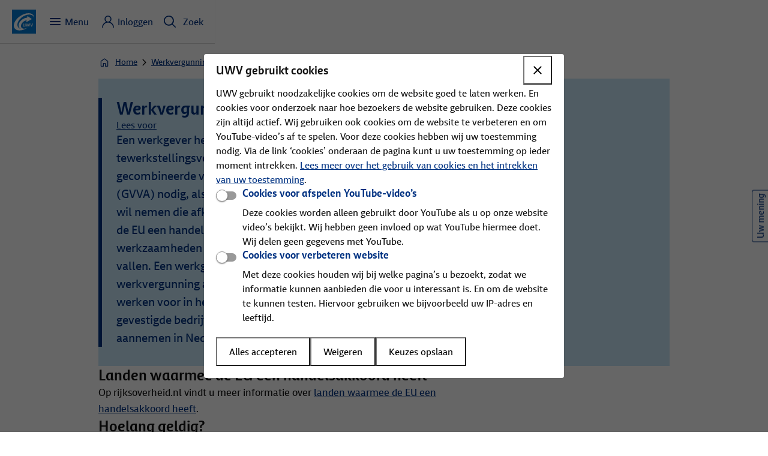

--- FILE ---
content_type: text/html; charset=utf-8
request_url: https://www.uwv.nl/nl/werkvergunning/handelsakkoord
body_size: 8847
content:


<!DOCTYPE html>
<html dir="ltr" lang="nl">
<head>
    
    <meta charset="utf-8">
    <meta name="csp-nonce" uwv-add-nonce content="p397QNTTjlbxGvFFbg8Ry/zVohAjlvv85/UiNZIzxxo=" />
    <meta name="viewport" content="width=device-width, initial-scale=1.0, minimum-scale=1.0, maximum-scale=5.0">
    <title>Werkvergunning handelsakkoord, de afspraken en regels | UWV</title>
    <meta name="title" content="Werkvergunning handelsakkoord, de afspraken en regels | UWV" />
    <meta property="og:title" content="Werkvergunning handelsakkoord, de afspraken en regels" />
    <meta name="DCTERMS.title" content="Werkvergunning handelsakkoord, de afspraken en regels" />
    <meta name="pagetitle" class="elastic" content="Werkvergunning handelsakkoord" />
    <meta name="description" content="Lees bij UWV de afspraken en regels over werkvergunningen voor werknemers, die komen uit een land waar de EU een handelsakkoord mee heeft, die in Nederland werken." />
    <meta name="DCTERMS.description" content="Lees bij UWV de afspraken en regels over werkvergunningen voor werknemers, die komen uit een land waar de EU een handelsakkoord mee heeft, die in Nederland werken." />
    <meta property="og:description" content="Lees bij UWV de afspraken en regels over werkvergunningen voor werknemers, die komen uit een land waar de EU een handelsakkoord mee heeft, die in Nederland werken." />
    <meta name="robots" content="index,follow" />
    <meta name="googlebot" content="index,follow" />
    <meta name="pageId" content="dc1e798e-42d5-5608-933f-aaa40ec1ca17" />

    <meta name="DCTERMS.created" scheme="XSD.date" content="2025-06-30" />
    <meta name="DCTERMS.modified" scheme="XSD.date" content="2025-06-30" />
    <meta name="modified" class="elastic" content="2025-06-30" />
    <meta name="modifiedyyyy" class="elastic" content="2025" />
    <meta name="DCTERMS.language" scheme="XSD.language" content="nl-NL" />
    <meta name="language" class="elastic" content="nl-NL" />
    <link rel="canonical" href="https://www.uwv.nl/nl/werkvergunning/handelsakkoord" />
    <meta property="og:url" content="https://www.uwv.nl/nl/werkvergunning/handelsakkoord" />
    <meta name="DCTERMS.identifier" title="XSD.anyURI" content="https://www.uwv.nl/nl/werkvergunning/handelsakkoord" />
    <meta property="og:image" content="https://www.uwv.nl/assets-uwv/images/logo.png" />
    <meta name="DCTERMS.type" scheme="OVERHEID.Informatietype" content="Informatie" />
    <meta name="type" class="elastic" content="Informatie" />
    <meta name="OVERHEID.authority" scheme="OVERHEID.ZelfstandigBestuursorgaan" content="Uitvoeringsinstituut Werknemersverzekeringen" />
    <meta name="DCTERMS.spatial" scheme="uwvmeta:locaties" content="Nederland" />
    <meta name="DCTERMS.creator" scheme="OVERHEID.ZelfstandigBestuursorgaan" content="Klant &amp; Service" />
    <meta name="emdt" content="MDT 1.3" />
    <meta name="bmdt" content="MDT 1.3" />
    <meta name="destination" class="elastic" content="Onderwerpen en uitkeringen" />
    <meta name="DCTERMS.subject" content="Werkvergunning" />

    <meta name="subject" class="elastic" content="Werkvergunning" />
    <meta name="pageUitkeringRegeling" content="Anders" />
    <meta name="uitkering" class="elastic" content="Anders" />
    <meta name="pageIntegraleKlantreis" content="Ik zoek een werknemer,Ik wil iets regelen voor mijn werknemer" />
    <meta name="pageKlantreis" content="Ik zoek personeel,Ik wil een goede werkgever zijn" />
    <meta name="klantreis" class="elastic" content="Ik zoek personeel" />
    <meta name="klantreis" class="elastic" content="Ik wil een goede werkgever zijn" />



    <script type="text/javascript" src="/ruxitagentjs_ICA7NVfghqrux_10327251022105625.js" data-dtconfig="rid=RID_-963008586|rpid=-1579347018|domain=uwv.nl|reportUrl=/rb_96f25414-d65d-464e-94c2-0f38f15da08a|app=b4e2d303ef0e791a|owasp=1|featureHash=ICA7NVfghqrux|rdnt=1|uxrgce=1|cuc=duokrto7|mel=100000|expw=1|dpvc=1|md=mdcc1=bnavigator.userAgent|lastModification=1769079114609|mdp=mdcc1|tp=500,50,0|srbbv=2|agentUri=/ruxitagentjs_ICA7NVfghqrux_10327251022105625.js"></script><link rel="icon" type="image/x-icon" href="/favicon.ico">

    <link rel="stylesheet" type="text/css" href="/assets-uwv/beagle/6.12.2/beagle.css">

    <script type="module" src="/assets-uwv/beagle/6.12.2/beagle.esm.js"></script>
    <script type="module" src="/assets-uwv/mdgs/4.20.0-4/uwv-components.esm.js"></script>


        <script uwv-add-nonce type="application/javascript" src="https://cdn-extern.uwv.nl/tag/WWW/0.1.0/head.js" nonce="p397QNTTjlbxGvFFbg8Ry/zVohAjlvv85/UiNZIzxxo="></script>
</head>
<body id="mybody">
        
<script uwv-add-nonce type="text/javascript" nonce="p397QNTTjlbxGvFFbg8Ry/zVohAjlvv85/UiNZIzxxo=">
    (function (window, document, dataLayerName, id) {
        window[dataLayerName] = window[dataLayerName] || [], window[dataLayerName].push({ start: (new Date).getTime(), event: "stg.start" }); var scripts = document.getElementsByTagName('script')[0], tags = document.createElement('script');
        function stgCreateCookie(a, b, c) { var d = ""; if (c) { var e = new Date; e.setTime(e.getTime() + 24 * c * 60 * 60 * 1e3), d = "; expires=" + e.toUTCString() } document.cookie = a + "=" + b + d + "; path=/" }
        var isStgDebug = (window.location.href.match("stg_debug") || document.cookie.match("stg_debug")) && !window.location.href.match("stg_disable_debug"); stgCreateCookie("stg_debug", isStgDebug ? 1 : "", isStgDebug ? 14 : -1);
        var qP = []; dataLayerName !== "dataLayer" && qP.push("data_layer_name=" + dataLayerName), isStgDebug && qP.push("stg_debug"); var qPString = qP.length > 0 ? ("?" + qP.join("&")) : "";
        tags.async = !0, tags.src = "//tag2.uwv.nl/containers/" + id + ".js" + qPString, scripts.parentNode.insertBefore(tags, scripts);
        !function (a, n, i) { a[n] = a[n] || {}; for (var c = 0; c < i.length; c++)!function (i) { a[n][i] = a[n][i] || {}, a[n][i].api = a[n][i].api || function () { var a = [].slice.call(arguments, 0); "string" == typeof a[0] && window[dataLayerName].push({ event: n + "." + i + ":" + a[0], parameters: [].slice.call(arguments, 1) }) } }(i[c]) }(window, "ppms", ["tm", "cm"]);
    })(window, document, 'dataLayer', '9aba9681-a450-4748-a2d2-49e5c1499d93');
</script>

    <bgl-backdrop></bgl-backdrop>
    


    <bgl-header menu-label="Menu"
                menu-close-label="Sluiten"
                ta-id="headerMainMenuButton"
                data-elastic-exclude>
        <bgl-main-nav slot="mainMenu" site-menu='{"items":[{"id":"header_0","title":"Home","subtitle":"","expanded":false,"url":"/nl","overviewLink":"","subItems":null},{"id":"header_1","title":"Onderwerpen","subtitle":"Ziek, Werkloos, Kind krijgen","expanded":false,"url":"/nl/onderwerpen","overviewLink":"Alle onderwerpen","subItems":[{"id":"header_1_0","title":"Betaaldatums","url":"/nl/uitbetaling"},{"id":"header_1_1","title":"Inkomsten doorgeven","url":"/nl/inkomsten-doorgeven"},{"id":"header_1_2","title":"Kind krijgen","url":"/nl/kind-krijgen"},{"id":"header_1_3","title":"Ontslag","url":"/nl/ontslag"},{"id":"header_1_4","title":"Werkloos","url":"/nl/werkloos"},{"id":"header_1_5","title":"Ziek","url":"/nl/ziek"}]},{"id":"header_2","title":"Uitkeringen","subtitle":"WW, WIA, Wajong","expanded":false,"url":"/nl/uitkeringen","overviewLink":"Alle uitkeringen","subItems":[{"id":"header_2_0","title":"Wajong-uitkering","url":"/nl/wajong"},{"id":"header_2_1","title":"WAO-uitkering","url":"/nl/wao"},{"id":"header_2_2","title":"WAZ-uitkering","url":"/nl/waz"},{"id":"header_2_3","title":"WIA-uitkering","url":"/nl/wia"},{"id":"header_2_4","title":"WW-uitkering","url":"/nl/ww"},{"id":"header_2_5","title":"Ziektewet-uitkering","url":"/nl/ziek/ziektewet-uitkering"}]},{"id":"header_3","title":"Speciaal voor","subtitle":"Gemeenten, Leveranciers, Werkgevers, Afnemers","expanded":false,"url":"/nl/speciaal-voor","overviewLink":"Alle doelgroepen","subItems":[{"id":"header_3_0","title":"Afnemers van gegevens","url":"/nl/gegevensdiensten"},{"id":"header_3_1","title":"Eigenrisicodragers","url":"/nl/eigenrisicodrager"},{"id":"header_3_2","title":"Gemeenten","url":"/nl/gemeenten"},{"id":"header_3_3","title":"Leveranciers","url":"/nl/leveranciers"},{"id":"header_3_4","title":"Werkgevers","url":"/nl/werkgevers"},{"id":"header_3_5","title":"Zelfstandigen","url":"/nl/zelfstandigen"}]},{"id":"header_4","title":"Over UWV","subtitle":"Over ons, Pers en nieuws, Werken bij UWV, Kennis en cijfers","expanded":false,"url":"","overviewLink":"","subItems":[{"id":"header_4_0","title":"Over ons","url":"/nl/over-uwv"},{"id":"header_4_1","title":"Pers en nieuws","url":"/nl/nieuws-pers-achtergrond"},{"id":"header_4_2","title":"Werken bij UWV","url":"/nl/werken-bij"},{"id":"header_4_3","title":"Kennis en cijfers","url":"/nl/kennis-en-cijfers"},{"id":"header_4_4","title":"Arbeidsmarktinformatie","url":"/nl/arbeidsmarktinformatie"}]}],"extraItems":[{"id":"header_extra_0","title":"Contact","url":"/nl/contact"},{"id":"header_extra_1","title":"English","url":"https://www.uwv.nl/en"},{"id":"header_extra_2","title":"Other languages","url":"/nl/languages"},{"id":"header_extra_3","title":"Werk.nl","url":"https://www.werk.nl/nl"}]}'></bgl-main-nav>
        <bgl-header-brand slot="headerMenuMiddle"
                          site-title="UWV logo"
                          site-description="Ga naar de homepagina van deze site"
                          site-url="/nl"
                          test-id="nav_brand_1">
        </bgl-header-brand>
            <mdgs-personal-menu slot="headerMenuRight"
                        data-elastic-exclude
                        login-check="login-check"
                        login-status-url="/api/user/status"
                        menu-title="Inloggen"
                        test-id="header-login"
                        landmark='{
  "darkModeDetected": "Vanwege uw systeem instellingen wordt de website in dark mode weergegeven",
  "label": "Wijzig persoonlijke instellingen",
  "lightMode": "Licht",
  "darkMode": "Donker",
  "systemMode": "Systeem",
  "legend": "Weergaveopties",
  "linkToLightMode": "klik hier om dit ongedaan te maken"
}'
                        main-menu='{
  "loginButtons": [
    {
      "internalId": "f1f66888-7fd4-01f8-7eb8-cb74863109cc",
      "codename": "f1f66888_7fd4_01f8_7eb8_cb74863109cc",
      "contentTypeName": "button",
      "title": "Inloggen Mijn UWV",
      "description": "",
      "icon": null,
      "type": "primary",
      "loginType": null,
      "url": "https://mijn.uwv.nl/iam/inloggen.aspx",
      "iconAtEnd": false,
      "customId": null,
      "screenreaderDescription": ""
    },
    {
      "internalId": "cd1a2155-7166-017c-2cc3-422accf17718",
      "codename": "cd1a2155_7166_017c_2cc3_422accf17718",
      "contentTypeName": "button",
      "title": "Inloggen Werkmap",
      "description": "",
      "icon": "arrow-right",
      "type": "text",
      "loginType": null,
      "url": "https://www.werk.nl/werkzoekenden/werkmap/",
      "iconAtEnd": false,
      "customId": null,
      "screenreaderDescription": ""
    }
  ],
  "buttonBars": [
    {
      "internalId": "37611afc-5ce0-0102-1fde-1301c215a9c8",
      "codename": "n37611afc_5ce0_0102_1fde_1301c215a9c8",
      "contentTypeName": "button_bar",
      "title": "Werkgeversportaal",
      "buttons": [
        {
          "internalId": "91214295-b3ce-01be-5a54-419ae8b74cb5",
          "codename": "n91214295_b3ce_01be_5a54_419ae8b74cb5",
          "contentTypeName": "button",
          "title": "Inloggen werkgeversportaal",
          "description": "",
          "icon": null,
          "type": "login",
          "loginType": "eherkenning",
          "url": "https://werkgeversportaal.uwv.nl/iam/inloggen",
          "iconAtEnd": false,
          "customId": null,
          "screenreaderDescription": ""
        }
      ]
    },
    {
      "internalId": "76be6ed4-0346-0197-6078-8881a530f454",
      "codename": "n76be6ed4_0346_0197_6078_8881a530f454",
      "contentTypeName": "button_bar",
      "title": "Mijn Gegevensdiensten",
      "buttons": [
        {
          "internalId": "d9c7bb69-fa94-0110-8ecc-f91ab80cebb5",
          "codename": "d9c7bb69_fa94_0110_8ecc_f91ab80cebb5",
          "contentTypeName": "button",
          "title": "Inloggen Gegevensdiensten",
          "description": "",
          "icon": null,
          "type": "login",
          "loginType": "eherkenning",
          "url": "https://mijngegevensdiensten.uwv.nl/iam/inloggen",
          "iconAtEnd": false,
          "customId": null,
          "screenreaderDescription": ""
        },
        {
          "internalId": "dcbd89d4-a40e-0170-f347-17e0c9b76d33",
          "codename": "dcbd89d4_a40e_0170_f347_17e0c9b76d33",
          "contentTypeName": "button",
          "title": "Inloggen op andere portalen",
          "description": "",
          "icon": "arrow-right",
          "type": "text",
          "loginType": null,
          "url": "/nl/inloggen",
          "iconAtEnd": false,
          "customId": null,
          "screenreaderDescription": ""
        }
      ]
    }
  ],
  "linkLists": [
    {
      "internalId": "bc023b0c-dcb3-0115-f418-1dd4bd88a427",
      "codename": "bc023b0c_dcb3_0115_f418_1dd4bd88a427",
      "contentTypeName": "linklist",
      "title": "Meer informatie over inloggen",
      "titleUrl": null,
      "linkItems": [
        {
          "internalId": "d7b58b17-afaa-0108-14b3-3393bb9e1162",
          "codename": "d7b58b17_afaa_0108_14b3_3393bb9e1162",
          "contentTypeName": "linklistitem",
          "title": "Machtigen voor inloggen",
          "url": "/nl/inloggen/iemand-machtigen",
          "icon": null,
          "customId": null
        },
        {
          "internalId": "048633bf-d4d8-01f0-2d5e-614925b01277",
          "codename": "n048633bf_d4d8_01f0_2d5e_614925b01277",
          "contentTypeName": "linklistitem",
          "title": "Manieren van inloggen",
          "url": "/nl/inloggen/inlogmethodes",
          "icon": null,
          "customId": null
        }
      ],
      "type": "link",
      "linkType": "navigation",
      "icon": "arrow-right"
    }
  ]
}'
                        authenticated-menus='[
  {
    "internalId": "d622cf20-a830-012e-74a0-9a897ae3e76b",
    "codename": "d622cf20_a830_012e_74a0_9a897ae3e76b",
    "contentTypeName": "personal_menu",
    "menuType": "mijnuwv",
    "menuItems": [
      {
        "internalId": "2f6fea17-e28a-01a0-9127-2cef03fef3c7",
        "codename": "n2f6fea17_e28a_01a0_9127_2cef03fef3c7",
        "contentTypeName": "personal_menu_item",
        "title": "Mijn UWV",
        "icon": "home",
        "url": "https://mijn.uwv.nl/mijnuwv"
      },
      {
        "internalId": "371feff6-539a-01dd-e7e5-106795ae9040",
        "codename": "n371feff6_539a_01dd_e7e5_106795ae9040",
        "contentTypeName": "personal_menu_item",
        "title": "Meldingen",
        "icon": "notifications",
        "url": "https://mijn.uwv.nl/mijn-meldingen"
      },
      {
        "internalId": "633ac9c7-b39a-01f3-7518-7233a57d2e7c",
        "codename": "n633ac9c7_b39a_01f3_7518_7233a57d2e7c",
        "contentTypeName": "personal_menu_item",
        "title": "Berichten",
        "icon": "post",
        "url": "https://mijn.uwv.nl/mijn-berichten"
      },
      {
        "internalId": "bd47787a-1f2d-0183-0da6-5a9b6714ab49",
        "codename": "bd47787a_1f2d_0183_0da6_5a9b6714ab49",
        "contentTypeName": "personal_menu_item",
        "title": "Documenten",
        "icon": "documents",
        "url": "https://mijn.uwv.nl/mijn-documenten"
      },
      {
        "internalId": "496245af-8836-0136-89fd-24cfd53715ac",
        "codename": "n496245af_8836_0136_89fd_24cfd53715ac",
        "contentTypeName": "personal_menu_item",
        "title": "Afspraken",
        "icon": "calendar",
        "url": "https://mijn.uwv.nl/mijn-afspraken"
      },
      {
        "internalId": "c8ddb21b-3917-01fb-b059-cb72fbee951b",
        "codename": "c8ddb21b_3917_01fb_b059_cb72fbee951b",
        "contentTypeName": "personal_menu_item",
        "title": "Persoonlijke gegevens",
        "icon": "profile",
        "url": "https://mijn.uwv.nl/mijnuwv/persoonlijkegegevens"
      }
    ],
    "buttons": [
      {
        "internalId": "2dc0a561-7eca-0142-5f52-b9322299589b",
        "codename": "n2dc0a561_7eca_0142_5f52_b9322299589b",
        "contentTypeName": "button",
        "title": "Uitloggen",
        "description": "",
        "icon": null,
        "type": "secondary",
        "loginType": null,
        "url": "https://mijn.uwv.nl/mijnuwv/logout",
        "iconAtEnd": false,
        "customId": null,
        "screenreaderDescription": ""
      }
    ]
  }
]'></mdgs-personal-menu>

            <bgl-overlay slot="headerMenuRight"
                         button-label="Zoek"
                         button-label-active="Sluiten"
                         icon-name="search"
                         icon-name-active="close"
                         button-id="header-zoek-button"
                         data-elastic-exclude>
                <bgl-landmark test-id="menuZoekbalkLandmark"
                              label="Vul &#xE9;&#xE9;n of meer trefwoorden in"
                              has-max-width
                              semanticRole="search">
                    <mdgs-searchinput measure-id="search_input"
                                      page-link="/nl/zoekresultaat"
                                      fetch-suggest="/api/search/suggest/nl/zoekresultaat"
                                      placeholder="Vul &#xE9;&#xE9;n of meer trefwoorden in"
                                      resultText="">
                    </mdgs-searchinput>
                </bgl-landmark>
                <bgl-button-bar bar-title="">
                                <bgl-button
                button-id="_search_term_0"
                button-type="tag"
                button-label="Ouderschapsverlof"
                button-url="/nl/zoekresultaat?sitesearch=Ouderschapsverlof">
        </bgl-button>

                                <bgl-button
                button-id="_search_term_1"
                button-type="tag"
                button-label="WIA"
                button-url="/nl/zoekresultaat?sitesearch=WIA">
        </bgl-button>

                                <bgl-button
                button-id="_search_term_2"
                button-type="tag"
                button-label="Verzekeringsbericht"
                button-url="/nl/zoekresultaat?sitesearch=Verzekeringsbericht">
        </bgl-button>

                                <bgl-button
                button-id="_search_term_3"
                button-type="tag"
                button-label="IVA"
                button-url="/nl/zoekresultaat?sitesearch=IVA">
        </bgl-button>

                                <bgl-button
                button-id="_search_term_4"
                button-type="tag"
                button-label="Wajong"
                button-url="/nl/zoekresultaat?sitesearch=Wajong">
        </bgl-button>

                </bgl-button-bar>
            </bgl-overlay>
    </bgl-header>

    <noscript data-elastic-exclude>
        U heeft JavaScript nodig om deze site te kunnen bekijken
    </noscript>

    
<main class="bgl-container">

    
    <bgl-breadcrumb slot="headerSub"
                    page-title="Werkvergunning handelsakkoord"
                    page-ancestors='{"ancestors":[{"title":"Home","url":"/nl","id":"cnt_0"},{"title":"\nWerkvergunning","url":"/nl/werkvergunning","id":"cnt_1"}]}'
                    data-elastic-exclude>
    </bgl-breadcrumb>


    <!-- RSPEAK_START -->
    <bgl-layout-content heading-title="Werkvergunning handelsakkoord"
                        subtitle="Een werkgever heeft een tewerkstellingsvergunning (TWV) of een gecombineerde vergunning verblijf en arbeid (GVVA) nodig, als deze een werknemer in dienst wil nemen die afkomstig is uit een land waarmee de EU een handelsakkoord heeft afgesloten en de werkzaamheden onder dat handelsakkoord vallen. Een werkgever kan bijvoorbeeld een werkvergunning aanvragen voor Britten die werken voor in het Verenigd Koninkrijk gevestigde bedrijven die tijdelijk een opdracht aannemen in Nederland.">

            <bgl-readspeaker slot="readspeaker"
                 link-id="rs-id"
                 language="nl_nl"
                 link-text="Lees voor"
                 link-title="Gebruik Readspeaker om de content hardop voor te lezen"
                 read-id="mybody"
                 website-url="https://www.uwv.nl/nl/werkvergunning/handelsakkoord"
                 readspeaker-url="https://app-eu.readspeaker.com/cgi-bin/rsent?customerid=13458"
                 readspeaker-cdn-url="https://cdn1.readspeaker.com/script/10863/webReader/webReader.js?pids=wr&amp;notools=1"
                 use-post="true">
</bgl-readspeaker>


                        <bgl-subsection slot="extended" section-id="cnt_rtelem_0_Section" section-title="Landen waarmee de EU een handelsakkoord heeft">
                <bgl-rich-text><p>Op rijksoverheid.nl vindt u meer informatie over <a href="https://www.rijksoverheid.nl/onderwerpen/handelsverdragen-europese-unie" data-ta-id="internal_link_0">landen waarmee de EU een handelsakkoord heeft</a>.</p></bgl-rich-text>
</bgl-subsection>


                <bgl-subsection slot="extended" section-id="cnt_rtelem_1_Section" section-title="Hoelang geldig?">
                <bgl-rich-text><p>De werkvergunning is maximaal 1 jaar geldig.</p><p>De werkgever vraagt een TWV aan als de werknemer maximaal 90 dagen in Nederland werkt. Als de werknemer langer dan 90 dagen in Nederland werkt, vraagt de werkgever een GVVA aan. Het verschilt per situatie welke werkvergunning de werkgever moet aanvragen. De <a href="/nl/werkvergunning/twv-voorwaarden" title="Voorwaarden TWV" data-ta-id="internal_link_0">algemene voorwaarden voor een TWV</a> staan op uwv.nl. De <a href="https://ind.nl/nl/verblijfsvergunningen/werken/arbeid-in-loondienst-gecombineerde-vergunning-verblijf-en-arbeid-gvva" data-ta-id="internal_link_1">algemene voorwaarden voor een GVVA</a> staan op de website van de Immigratie- en Naturalisatiedienst (IND).</p></bgl-rich-text>
</bgl-subsection>


                <bgl-subsection slot="extended" section-id="cnt_rtelem_2_Section" section-title="Voorwaarden werkvergunning handelsakkoord">
                <bgl-rich-text><p>Naast de algemene voorwaarden gelden de volgende voorwaarden bij het aanvragen van een werkvergunning voor een werknemer die afkomstig is uit een land waarmee de EU een handelsakkoord heeft afgesloten:</p><ul>
  <li>De werknemer is 18 jaar of ouder.</li>
  <li>De werknemer is in dienst bij een werkgever uit een land waarmee de EU een handelsakkoord heeft afgesloten, of hij werkt tijdelijk als zelfstandige in Nederland.</li>
  <li>De werknemer heeft minimaal een opleiding op hbo-niveau.</li>
  <li>De werknemer heeft 3 jaar werkervaring in de sector waarin hij wil gaan werken of de zelfstandige werkt minimaal 6 jaar in de sector waarin hij wil gaan werken.</li>
  <li>Het loon van de werknemer is marktconform. Dat betekent dat het loon normaal is voor het werk dat de werknemer met deze kennis en ervaring gaat doen.</li>
  <li>De zelfstandige moet minimaal 70% van het wettelijk minimumloon ontvangen.</li>
  <li>De sector waarin de medewerker werkt, valt onder het handelsakkoord.</li>
  <li>De werkgever regelt voor de werknemer een veilige en schone plek om te wonen.</li>
</ul></bgl-rich-text>
</bgl-subsection>


                <bgl-subsection slot="extended" section-id="cnt_rtelem_3_Section" section-title="Werkvergunning handelsakkoord aanvragen">
                <bgl-rich-text><p>De werkgever stuurt het volgende mee met de aanvraag van de werkvergunning:</p><ul>
  <li>Kopie of samenvatting van het dienstverleningscontract met eindgebruiker.</li>
  <li>Kopie van diploma’s of getuigschriften van hbo of universiteit.</li>
  <li>Cv met werkervaring.</li>
  <li>Zelfstandige dienstverleners: bewijs van inschrijving van de onderneming in een land waarmee de EU een handelsakkoord heeft afgesloten.</li>
  <li>Dienstverleners op contractbasis: arbeidsovereenkomst met werkgever in een land waarmee de EU een handelsakkoord heeft afgesloten of overplaatsingsbrief.</li>
</ul></bgl-rich-text>
</bgl-subsection>


                
    <bgl-list list-title="Bekijk ook"
              list-type="related"
              title-link-id="cnt_rtelem_4_LinkItemList_related"
              slot="extended"
              data-elastic-exclude>
            <bgl-list-link link-id="cnt_rtelem_4_LinkItemList_related_links_0"
                           link-label="Werkvergunning"
                           link-url="/nl/werkvergunning"
                           link-type="navigation"
                           icon-name="arrow-right">
            </bgl-list-link>
            <bgl-list-link link-id="cnt_rtelem_4_LinkItemList_related_links_1"
                           link-label="TWV aanvragen"
                           link-url="/nl/werkvergunning/twv-aanvragen"
                           link-type="navigation"
                           icon-name="arrow-right">
            </bgl-list-link>
            <bgl-list-link link-id="cnt_rtelem_4_LinkItemList_related_links_2"
                           link-label="GVVA"
                           link-url="/nl/werkvergunning/gvva"
                           link-type="navigation"
                           icon-name="arrow-right">
            </bgl-list-link>
    </bgl-list>




            
<mdgs-content-feedback slot="extended" language="nl" banner-url-referrer="https://www.uwv.nl/nl/werkvergunning/handelsakkoord"></mdgs-content-feedback>

    </bgl-layout-content>
    
    <!-- RSPEAK_STOP -->
</main>


        <bgl-footer id="footer"
                footer-items='{"itemGroups":[{"title":"Bekijk","items":[{"id":"footer_0_0","title":"Werk.nl","url":"https://www.werk.nl/nl","iconName":null},{"id":"footer_0_1","title":"Onderwerpen","url":"/nl/onderwerpen","iconName":null},{"id":"footer_0_2","title":"Uitkeringen","url":"/nl/uitkeringen","iconName":null},{"id":"footer_0_3","title":"Speciaal voor","url":"/nl/speciaal-voor","iconName":null},{"id":"footer_0_4","title":"Magazines en nieuwsbrieven","url":"/nl/magazines-nieuwsbrieven","iconName":null}]},{"title":"Alles over","items":[{"id":"footer_1_0","title":"WW","url":"/nl/ww","iconName":null},{"id":"footer_1_1","title":"WIA","url":"/nl/wia","iconName":null},{"id":"footer_1_2","title":"Wajong","url":"/nl/wajong","iconName":null},{"id":"footer_1_3","title":"Ziektewet","url":"/nl/ziek/ziektewet-uitkering","iconName":null},{"id":"footer_1_4","title":"WAZO","url":"/nl/kind-krijgen","iconName":null}]},{"title":"Direct naar","items":[{"id":"footer_2_0","title":"Inloggen","url":"/nl/inloggen","iconName":null},{"id":"footer_2_1","title":"Contact","url":"/nl/contact","iconName":null},{"id":"footer_2_2","title":"English","url":"https://www.uwv.nl/en","iconName":null},{"id":"footer_2_3","title":"Other Languages","url":"/nl/languages","iconName":null},{"id":"footer_2_4","title":"Clientenraad","url":"/nl/contact/clientenraad","iconName":null}]},{"title":"Meer UWV","items":[{"id":"footer_3_0","title":"Over UWV","url":"/nl/over-uwv","iconName":null},{"id":"footer_3_1","title":"Werken bij UWV","url":"/nl/werken-bij","iconName":null},{"id":"footer_3_2","title":"Kennis en Cijfers","url":"/nl/kennis-en-cijfers","iconName":null},{"id":"footer_3_3","title":"Arbeidsmarktinformatie","url":"/nl/arbeidsmarktinformatie","iconName":null},{"id":"footer_3_4","title":"Denk mee met UWV","url":"/nl/contact/denk-mee-met-uwv","iconName":null}]}],"socialItems":{"title":"Blijf op de hoogte","items":[{"id":"footer_social_0","title":"Linkedin","url":"https://nl.linkedin.com/company/uwv","iconName":"linkedin"},{"id":"footer_social_1","title":"X","url":"https://twitter.com/uwvnl","iconName":"twitter"},{"id":"footer_social_2","title":"Facebook","url":"https://www.facebook.com/UWVnl","iconName":"facebook"},{"id":"footer_social_3","title":"Instagram","url":"https://www.instagram.com/werkenbijuwvnl","iconName":"instagram"}]},"globalItems":[{"id":"footer_global_0","title":"Over de website","url":"/nl/over-uwv/website","iconName":null},{"id":"footer_global_1","title":"Webarchief","url":"https://uwv.archiefweb.eu/","iconName":null},{"id":"footer_global_2","title":"Privacy","url":"/nl/privacy","iconName":null},{"id":"footer_global_3","title":"Cookies","url":"/nl/cookies","iconName":null},{"id":"footer_global_4","title":"Toegankelijkheid","url":"/nl/toegankelijkheid","iconName":null}]}'
                data-elastic-exclude
                class="rs_skip_always">

    </bgl-footer>

</body>
</html>


--- FILE ---
content_type: text/css
request_url: https://www.uwv.nl/assets-uwv/beagle/6.12.2/beagle.css
body_size: 15257
content:
.bgl-hide{display:none}.content-wrapper{display:contents}.content-wrapper [class^=ukia-]{display:contents}.bgl-container div:not([class]):not([id]):not([role]),.bgl-container form:not([class]):not([id]):not([role]){display:contents}.vertical-flex{display:-webkit-box;display:-webkit-flex;display:-moz-box;display:-ms-flexbox;display:flex;-webkit-box-orient:vertical;-webkit-box-direction:normal;-webkit-flex-direction:column;-moz-box-orient:vertical;-moz-box-direction:normal;-ms-flex-direction:column;flex-direction:column}.vertical,.vertical-3xl,.vertical-xl,.vertical-lg,.vertical-md,.vertical-xs,.vertical-xxs,.vertical-sm{display:-webkit-box;display:-webkit-flex;display:-moz-box;display:-ms-flexbox;display:flex;-webkit-box-orient:vertical;-webkit-box-direction:normal;-webkit-flex-direction:column;-moz-box-orient:vertical;-moz-box-direction:normal;-ms-flex-direction:column;flex-direction:column;gap:1.25rem;--element-spacing:0}.vertical-sm{gap:var(--spacing-sm)}.vertical-xxs{gap:var(--spacing-xxs)}.vertical-xs{gap:var(--spacing-xs)}.vertical-md{gap:var(--spacing-md)}.vertical-lg{gap:var(--spacing-lg)}.vertical-xl{gap:var(--spacing-xl)}.vertical-3xl{gap:var(--spacing-3xl)}.vertical>:empty,.vertical-sm>:empty,.vertical-xxs>:empty,.vertical-xs>:empty,.vertical-md>:empty,.vertical-lg>:empty,.vertical-xl>:empty,.vertical-3xl>:empty,.vertical>:not(:slotted),.vertical-sm>:not(:slotted),.vertical-xxs>:not(:slotted),.vertical-xs>:not(:slotted),.vertical-md>:not(:slotted),.vertical-lg>:not(:slotted),.vertical-xl>:not(:slotted),.vertical-3xl>:not(:slotted){display:none}.visually-hidden{position:absolute !important;width:1px;height:1px;padding:0;margin:-1px;overflow:hidden;clip:rect(0, 0, 0, 0);border:0;white-space:nowrap}:root{--accordion-background-color:#ffffff;--accordion-background-hover-color:#f5f5f5;--accordion-border-color:#efefef;--accordion-color:#444444;--autocomplete-clear-background-color:rgba(255,255,255,.8);--autocomplete-clear-color:#999999;--autocomplete-clear-focus-color:#444444;--autocomplete-clear-hover-color:#444444;--autocomplete-input-background-color:#ffffff;--autocomplete-input-border-color:#444444;--autocomplete-input-color:#444444;--autocomplete-input-placeholder-color:#757575;--autocomplete-suggest-background-color:#ffffff;--autocomplete-suggest-background-hover-color:#e9f4fb;--autocomplete-suggest-border-color:#f5f5f5;--autocomplete-suggest-color:#444444;--backdrop-background-color:rgba(0,0,0,.6);--blockedcontent-line-even-color:#ffffff;--blockedcontent-line-odd-color:#f5f5f5;--blockedcontent-message-background-color:#ffffff;--blockedcontent-message-border-color:#0078d2;--box-button-color:#191919;--box-button-hover-color:#191919;--box-color:#191919;--box-title-color:#191919;--card-background-default:#fff;--card-background-focus:#fff;--card-background-hover:#fff;--card-border-default:#8D8D86;--card-border-focus:#191919;--card-border-hover:#191919;--card-subtitle-default:#444444;--card-text-default:#191919;--card-text-focus:#191919;--card-text-hover:#191919;--card-title-default:#003282;--card-title-hover:#003282;--checkbox-checked-background-color:#0078d2;--checkbox-checked-border-color:#0078d2;--checkbox-checked-fill-color:#ffffff;--checkbox-checked-label-color:#191919;--checkbox-default-background-color:#ffffff;--checkbox-default-border-color:#191919;--checkbox-default-fill-color:#0078d2;--checkbox-default-label-color:#191919;--checkbox-disabled-border-color:#444444;--checkbox-disabled-background-color:#f5f5f5;--checkbox-disabled-checked-background-color:#444444;--checkbox-disabled-fill-color:#ffffff;--checkbox-disabled-label-color:#191919;--checkbox-focus-background-color:#ffffff;--checkbox-focus-border-color:#0078d2;--checkbox-focus-fill-color:#0078d2;--checkbox-focus-label-color:#0078d2;--color-brand-primary:#0078d2;--color-brand-primary-dark:#154579;--color-brand-primary-light:#e9f4fb;--color-brand-status-background-error:#f2e3e3;--color-brand-status-background-info:#e1e7f0;--color-brand-status-background-success:#e3e9e3;--color-brand-status-background-warning:#f7e8e0;--color-brand-status-error:#b71c1c;--color-brand-status-info:#0d47a1;--color-brand-status-success:#1b5e20;--color-brand-status-warning:#e65100;--color-brand-gray-dark:#444444;--color-brand-gray-darker:#191919;--color-brand-gray-darkest:#000000;--color-brand-gray-light:#efefef;--color-brand-gray-light-neutral:#d9d9d9;--color-brand-gray-lighter:#f5f5f5;--color-brand-gray-lightest:#ffffff;--color-brand-gray-neutral:#999999;--color-action-primary:#0078d2;--color-action-secondary:#424242;--color-action-tertiary:#999999;--color-base-focus-background:rgba(255, 255, 255, 0.27);--color-base-focus-outline:#8ab3fb;--color-base-gray-dark:#444444;--color-base-gray-darker:#191919;--color-base-gray-darkest:#000000;--color-base-gray-light:#efefef;--color-base-gray-light-neutral:#d9d9d9;--color-base-gray-lighter:#f5f5f5;--color-base-gray-lightest:#ffffff;--color-base-gray-neutral:#999999;--color-status-background-error:#f2e3e3;--color-status-background-info:#e1e7f0;--color-status-background-success:#e3e9e3;--color-status-background-warning:#f7e8e0;--color-status-error:#b71c1c;--color-status-info:#0d47a1;--color-status-success:#1b5e20;--color-status-warning:#e65100;--contentfeedback-background-color:#f5f5f5;--datepicker-calendar-nav-default:#191919;--datepicker-calendar-nav-focus:#0078d2;--datepicker-calendar-nav-hover:#0078d2;--datepicker-calendar-select-default:#191919;--datepicker-calendar-select-focus:#0078d2;--datepicker-calendar-select-hover:#0078d2;--datepicker-calendar-today:#efefef;--datepicker-day-active-background:#0078d2;--datepicker-day-default-background:transparent;--datepicker-day-default-text:#191919;--datepicker-day-focus-background:transparent;--datepicker-day-focus-text:#ffffff;--datepicker-day-hover-background:transparent;--datepicker-day-hover-text:#0078d2;--datepicker-day-outside-background:transparent;--datepicker-day-outside-text:#999999;--datepicker-overlay:rgb(0,0,0, 0.25);--datepicker-radius:4px;--datepicker-surface:#ffffff;--datepicker-table-heading-color:#154579;--datepicker-text-color:#191919;--datepicker-toggle-default-background:#ffffff;--datepicker-toggle-default-color:#191919;--datepicker-toggle-focus-background:#ffffff;--datepicker-toggle-focus-color:#0078d2;--datepicker-toggle-hover-background:#ffffff;--datepicker-toggle-hover-color:#0078d2;--definition-default-background-color:#e9f4fb;--definition-default-subtext-color:#444444;--definition-fullwidth-background-color:#efefef;--fileupload-dropcontainer-active-background-color:#efefef;--fileupload-dropcontainer-active-border-color:#999999;--fileupload-dropcontainer-default-background-color:#ffffff;--fileupload-dropcontainer-default-border-color:#999999;--fileupload-item-background-color:#ffffff;--fileupload-item-border-color:#efefef;--fileupload-label-color:#0078d2;--footer-partner-logo-filter:none;--forms-fieldset-background-color:#f5f5f5;--forms-fieldset-description-color:#191919;--forms-fieldset-title-color:#191919;--forms-flow-background-color:#ffffff;--forms-flow-container-border-color:#999999;--forms-flow-header-background-color:#0078d2;--forms-flow-header-title-color:#ffffff;--forms-step-title-color:#0078d2;--header-menu-link-active-color:#0078d2;--header-menu-link-default-color:#191919;--header-menu-link-focus-color:#154579;--header-menu-link-hover-color:#0078d2;--input-background-color:#ffffff;--input-background-disabled-color:#f5f5f5;--input-background-readonly-color:#f5f5f5;--input-border-color:#444444;--input-border-disabled-color:#999999;--input-border-readonly-color:#999999;--input-description-color:#191919;--input-label-color:#191919;--input-placeholder-color:#757575;--input-text-color-default:#191919;--input-text-color-disabled:#444444;--input-text-color-readonly:#999999;--layout-home-background:#154579;--layout-home-border-color-default:#154579;--list-illustration-title-background-even-color:#f8f8f7;--list-illustration-title-background-odd-color:#f8f8f7;--list-illustration-brand-border-color:#efefef;--list-illustration-border-color:#efefef;--list-related-background-color:#e9f4fb;--list-extended-background-default-color:#ffffff;--list-extended-background-focus-color:#ffffff;--list-extended-background-hover-color:#ffffff;--list-extended-border-default-color:#f5f5f5;--list-extended-border-focus-color:#f5f5f5;--list-extended-border-hover-color:#f5f5f5;--list-extended-text:#191919;--list-extended-title:#0078d2;--list-title-background-default-color:#ffffff;--list-title-background-focus-color:#ffffff;--list-title-background-hover-color:#ffffff;--list-title-border-default-color:#efefef;--list-title-border-focus-color:#efefef;--list-title-border-hover-color:#efefef;--list-title-label:#444444;--list-title-title-default-color:#0078d2;--list-title-title-focus-color:#154579;--list-title-title-hover-color:#154579;--list-link-navigation-color:#191919;--list-link-navigation-disabled-color:#999999;--list-link-navigation-focus-color:#191919;--list-link-navigation-hover-color:#191919;--list-link-prominent-color:#001F7A;--list-link-prominent-disabled-color:#999999;--list-link-prominent-focus-color:#001F7A;--list-link-prominent-hover-color:#001F7A;--list-link-subnav-active-color:#154579;--list-link-subnav-color:#191919;--list-link-subnav-disabled-color:#999999;--list-link-subnav-focus-color:#191919;--list-link-subnav-hover-color:#191919;--media-caption-color:#444444;--modal-background-color:#ffffff;--overlay-personal-background-color:#f5f5f5;--personalmenu-border-color:#efefef;--phone-select-background-color:#efefef;--pill-border-default:#676761;--pill-border-style1:#676761;--pill-border-style2:#676761;--pill-border-style3:#676761;--pill-text-default:#676761;--pill-text-style1:#0F6BFF;--pill-text-style2:#97673B;--pill-text-style3:#9C27B0;--progressbar-background-color:#d9d9d9;--progressbar-completed-background-color:#154579;--progress-status-line-color:#191919;--progress-status-link-color:#191919;--progress-status-marker-border-color:#191919;--progress-status-marker-color:#ffffff;--progress-status-text-color:#191919;--radiotoggle-label-background-color-active:#ffffff;--radiotoggle-label-background-color-default:#ffffff;--radiotoggle-label-color-active:#000000;--radiotoggle-label-color-default:#444444;--radiotoggle-label-color-hover:#0078d2;--right-panel-background-color:#ffffff;--right-panel-border-color:#efefef;--right-panel-color:#191919;--select-dropdown-border-color:#999999;--select-dropdown-box-color:rgba(0,0,0, 0.18);--select-group-heading-color:#191919;--select-highlight-color:#0078d2;--select-highlighted-background-color:#e9f4fb;--select-item-background-active-color:#e9f4fb;--select-item-background-default-color:#efefef;--select-item-background-disabled-color:#f5f5f5;--select-item-input-default-color:#191919;--select-item-border-color:#efefef;--select-option-instruction-color:#444444;--select-search-border-color:#999999;--select-search-placeholder-color:#A9A9A9;--subnav-background-color:#f5f5f5;--subnav-button-color:#191919;--subnav-button-hover-color:#0078d2;--table-wg-body:#ffffff;--table-wg-border:#8D8D86;--table-wg-td-background-default:#FFFFFF;--table-wg-td-background-hover:#F2F2EE;--table-wg-td-first-color:#003282;--table-wg-td-small-color:#191919;--table-wg-th-background-default:#F8F8F8;--table-wg-th-background-hover:#E3E3E3;--table-wg-th-color-default:#191919;--table-wg-th-color-hover:#0062AD;--table-wg-th-color-sorted:#0062AD;--table-wg-th-icon:#676761;--table-body-border-color:#999999;--table-body-even-background-color:#f5f5f5;--table-body-even-font-color:#191919;--table-body-odd-background-color:#ffffff;--table-body-odd-font-color:#191919;--table-caption-color:#191919;--table-dot-color-active:#191919;--table-dot-color-default:#d9d9d9;--table-header-background-color:#0078d2;--table-header-border-color:#0078d2;--table-header-font-color:#ffffff;--teasers-main-background-color:#f5f5f5;--testimonial-background-color:#f5f5f5;--testimonial-link-color:#191919;--testimonial-quote-background-color:#154579;--testimonial-subtitle-color:#191919;--testimonial-title-color:#121212;--testimonials-quote-color:#ffffff;--testimonials-title-color:#191919;--toggle-switch-checked-disk-background-color:#ffffff;--toggle-switch-checked-disk-border-color:#0078d2;--toggle-switch-checked-disk-box-shadow:0 1px 1px 0 rgba(0,0,0,0.14), 0 2px 1px -1px rgba(0,0,0,0.12), 0 1px 3px 0 rgba(0,0,0,0.2);--toggle-switch-checked-slider-background-color:#0078d2;--toggle-switch-default-disk-background-color:#ffffff;--toggle-switch-default-disk-border-color:#999999;--toggle-switch-default-disk-box-shadow:0 1px 1px 0 rgba(0,0,0,0.14), 0 2px 1px -1px rgba(0,0,0,0.12), 0 1px 3px 0 rgba(0,0,0,0.2);--toggle-switch-default-slider-background-color:#999999;--toggle-switch-disabled-disk-background-color:#ffffff;--toggle-switch-disabled-disk-border-color:#efefef;--toggle-switch-disabled-disk-box-shadow:0 1px 1px 0 rgba(0,0,0,0.14), 0 2px 1px -1px rgba(0,0,0,0.12), 0 1px 3px 0 rgba(0,0,0,0.2);--toggle-switch-disabled-slider-background-color:#efefef;--toggle-switch-focus-label-color:#0078d2;--toggle-switch-focus-outline-color:#0078d2;--toggletip-font-default-color:#154579;--toggletip-font-hover-color:#154579;--margin-large:40px;--margin-medium:20px;--margin-small:10px;--text-light-primary:#0078D2;--text-light-secondary:#FFFFFF;--text-light-attention:#154579;--text-light-filled:#444444;--color-grey-300:#C7C7C7;--color-grey-350:#AEAFAA;--color-grey-450:#8D8D86;--foreground-default:#363636;--foreground-prominent:#0078D2;--foreground-night:#003282;--foreground-strong:#001F7A;--foreground-invert:#FFF;--foreground-cloudy:#FFF;--foreground-special:#FFFFFF;--background-strong:#001F7A;--background-foggy:#D9D9D9;--background-prominent:#006BBD;--background-ghost:#F8F8F7;--background-header-new:#FFFFFF;--background-cloudy:#E8F5FD;--login-font-color:#121212;--login-background-default:#FFFFFF;--login-border-default:1px solid #949494;--login-border-hover:1px solid #4C4C48;--login-box-shadow-color-hover:rgba(0, 0, 0, 0.20);--login-border-focus:1px solid #0062AD;--login-icon-external-fill:#0078D2;--message-text-default-color:#676761;--message-text-history-color:#676761;--message-text-attachment-color:#676761;--message-logo-color:#0078d2;--message-border-top-color:#D9D9D9;--message-border-left-color:#D9D9D9;--border-ghost:#D9D9D9;--temp-status-link:#154579;--inline-definition-border-color:#949494;--inline-definition-hover-color:#E8F5FD;--inline-definition-border-hover-color:#0078D2;--inline-definition-text-hover-color:#191919;--inline-definition-link-color:#154579;--inline-definition-icon-color:#0078D2}[data-darkmode=true]{--accordion-background-color:#000000;--accordion-background-hover-color:#191919;--accordion-border-color:#444444;--accordion-color:#ffffff;--autocomplete-clear-background-color:rgba(15, 15, 15, .8);--autocomplete-clear-color:#efefef;--autocomplete-clear-focus-color:#ffffff;--autocomplete-clear-hover-color:#ffffff;--autocomplete-input-background-color:#000000;--autocomplete-input-border-color:#999999;--autocomplete-input-color:#ffffff;--autocomplete-input-placeholder-color:#757575;--autocomplete-suggest-background-color:#191919;--autocomplete-suggest-background-hover-color:#5da6ff;--autocomplete-suggest-border-color:#000000;--autocomplete-suggest-color:#ffffff;--backdrop-background-color:rgba(0, 0, 0, .6);--blockedcontent-line-even-color:#000000;--blockedcontent-line-odd-color:#191919;--blockedcontent-message-background-color:#000000;--blockedcontent-message-border-color:#5da6ff;--box-button-color:#5da6ff;--box-button-hover-color:#5da6ff;--box-color:#ffffff;--box-title-color:#191919;--card-background-default:#191919;--card-background-focus:#191919;--card-background-hover:#191919;--card-border-default:#4C4C48;--card-border-focus:#8ab3fb;--card-border-hover:#676761;--card-subtitle-default:#FFFFFF;--card-text-default:#FFFFFF;--card-text-focus:#FFFFFF;--card-text-hover:#FFFFFF;--card-title-default:#5DA6FF;--card-title-hover:#5DA6FF;--checkbox-checked-background-color:#5da6ff;--checkbox-checked-border-color:#5da6ff;--checkbox-disabled-background-color:#f5f5f5;--checkbox-disabled-checked-background-color:#444444;--checkbox-checked-fill-color:#191919;--checkbox-checked-label-color:#f5f5f5;--checkbox-default-background-color:#191919;--checkbox-default-border-color:#f5f5f5;--checkbox-default-fill-color:#191919;--checkbox-default-label-color:#f5f5f5;--checkbox-disabled-border-color:#444444;--checkbox-disabled-fill-color:#444444;--checkbox-disabled-label-color:#f5f5f5;--checkbox-focus-background-color:#191919;--checkbox-focus-border-color:#5da6ff;--checkbox-focus-fill-color:#5da6ff;--checkbox-focus-label-color:#5da6ff;--color-brand-primary:#5da6ff;--color-brand-primary-dark:#5da6ff;--color-brand-primary-light:#191919;--color-brand-status-background-error:#f2e3e3;--color-brand-status-background-info:#e1e7f0;--color-brand-status-background-success:#e3e9e3;--color-brand-status-background-warning:#f7e8e0;--color-brand-status-error:#b71c1c;--color-brand-status-info:#0d47a1;--color-brand-status-success:#1b5e20;--color-brand-status-warning:#e65100;--color-brand-gray-dark:#444444;--color-brand-gray-darker:#191919;--color-brand-gray-darkest:#000000;--color-brand-gray-light:#efefef;--color-brand-gray-light-neutral:#d9d9d9;--color-brand-gray-lighter:#f5f5f5;--color-brand-gray-lightest:#ffffff;--color-brand-gray-neutral:#999999;--color-action-primary:#5da6ff;--color-action-secondary:#424242;--color-action-tertiary:#999999;--color-base-focus-background:rgba(255, 255, 255, 0.27);--color-base-focus-outline:#8ab3fb;--color-base-gray-dark:#444444;--color-base-gray-darker:#191919;--color-base-gray-darkest:#000000;--color-base-gray-light:#efefef;--color-base-gray-light-neutral:#d9d9d9;--color-base-gray-lighter:#f5f5f5;--color-base-gray-lightest:#ffffff;--color-base-gray-neutral:#999999;--color-status-background-error:#f2e3e3;--color-status-background-info:#e1e7f0;--color-status-background-success:#e3e9e3;--color-status-background-warning:#f7e8e0;--color-status-error:#b71c1c;--color-status-info:#0d47a1;--color-status-success:#1b5e20;--color-status-warning:#e65100;--contentfeedback-background-color:#000000;--datepicker-calendar-nav-default:#ffffff;--datepicker-calendar-nav-focus:#5da6ff;--datepicker-calendar-nav-hover:#5da6ff;--datepicker-calendar-select-default:#ffffff;--datepicker-calendar-select-focus:#5da6ff;--datepicker-calendar-select-hover:#5da6ff;--datepicker-calendar-today:#191919;--datepicker-day-active-background:#5da6ff;--datepicker-day-default-background:transparent;--datepicker-day-default-text:#ffffff;--datepicker-day-focus-background:transparent;--datepicker-day-focus-text:#ffffff;--datepicker-day-hover-background:transparent;--datepicker-day-hover-text:#5da6ff;--datepicker-day-outside-background:transparent;--datepicker-day-outside-text:#999999;--datepicker-overlay:rgb(0, 0, 0, 0.5);--datepicker-radius:4px;--datepicker-surface:#000000;--datepicker-table-heading-color:#999999;--datepicker-text-color:#ffffff;--datepicker-toggle-default-background:#000000;--datepicker-toggle-default-color:#999999;--datepicker-toggle-focus-background:#000000;--datepicker-toggle-focus-color:#5da6ff;--datepicker-toggle-hover-background:#000000;--datepicker-toggle-hover-color:#5da6ff;--definition-default-background-color:#191919;--definition-default-subtext-color:#999999;--definition-fullwidth-background-color:#191919;--fileupload-dropcontainer-active-background-color:#444444;--fileupload-dropcontainer-active-border-color:#444444;--fileupload-dropcontainer-default-background-color:#000000;--fileupload-dropcontainer-default-border-color:#444444;--fileupload-item-background-color:#000000;--fileupload-item-border-color:#444444;--fileupload-label-color:#5da6ff;--footer-partner-logo-filter:grayscale(100%) brightness(5.5);--forms-fieldset-background-color:#191919;--forms-fieldset-description-color:#ffffff;--forms-fieldset-title-color:#ffffff;--forms-flow-background-color:#000000;--forms-flow-container-border-color:#444444;--forms-flow-header-background-color:#191919;--forms-flow-header-title-color:#ffffff;--forms-step-title-color:#5da6ff;--header-menu-link-active-color:#5da6ff;--header-menu-link-default-color:#ffffff;--header-menu-link-focus-color:#5da6ff;--header-menu-link-hover-color:#5da6ff;--input-background-color:#000000;--input-background-disabled-color:#000000;--input-background-readonly-color:#000000;--input-border-color:#999999;--input-border-disabled-color:#444444;--input-border-readonly-color:#444444;--input-description-color:#ffffff;--input-label-color:#ffffff;--input-placeholder-color:#999999;--input-text-color-default:#f5f5f5;--input-text-color-disabled:#999999;--input-text-color-readonly:#999999;--layout-home-background:#191919;--layout-home-border-color-default:#444444;--list-illustration-title-background-even-color:#191919;--list-illustration-title-background-odd-color:#000000;--list-illustration-brand-border-color:#444444;--list-illustration-border-color:#444444;--list-related-background-color:#191919;--list-extended-background-default-color:#191919;--list-extended-background-focus-color:#191919;--list-extended-background-hover-color:#191919;--list-extended-border-default-color:#000000;--list-extended-border-focus-color:#000000;--list-extended-border-hover-color:#000000;--list-extended-text:#ffffff;--list-extended-title:#5da6ff;--list-title-background-default-color:#191919;--list-title-background-focus-color:#191919;--list-title-background-hover-color:#191919;--list-title-border-default-color:#191919;--list-title-border-focus-color:#191919;--list-title-border-hover-color:#191919;--list-title-label:#ffffff;--list-title-title-default-color:#5da6ff;--list-title-title-focus-color:#5da6ff;--list-title-title-hover-color:#5da6ff;--list-link-navigation-color:#ffffff;--list-link-navigation-disabled-color:#efefef;--list-link-navigation-focus-color:#ffffff;--list-link-navigation-hover-color:#ffffff;--list-link-prominent-color:#ffffff;--list-link-prominent-disabled-color:#efefef;--list-link-prominent-focus-color:#ffffff;--list-link-prominent-hover-color:#ffffff;--list-link-subnav-active-color:#5da6ff;--list-link-subnav-color:#ffffff;--list-link-subnav-disabled-color:#efefef;--list-link-subnav-focus-color:#ffffff;--list-link-subnav-hover-color:#ffffff;--media-caption-color:#f5f5f5;--modal-background-color:#000000;--overlay-personal-background-color:#191919;--personalmenu-border-color:#191919;--phone-select-background-color:#191919;--pill-border-default:#4C4C48;--pill-border-style1:#4C4C48;--pill-border-style2:#4C4C48;--pill-border-style3:#4C4C48;--pill-text-default:#ffffff;--pill-text-style1:#5DA6FF;--pill-text-style2:#AD7643;--pill-text-style3:#9C27B0;--progressbar-background-color:#d9d9d9;--progressbar-completed-background-color:#5da6ff;--progress-status-background-default-color:#E5EFF7;--progress-status-background-variant1-color:#E6EFE9;--progress-status-background-variant2-color:#D9DEE6;--progress-status-background-variant3-color:#E7E7E7;--progress-status-line-color:#AEAFAA;--progress-status-link-color:#191919;--progress-status-marker-border-color:#363636;--progress-status-marker-color:#000000;--progress-status-text-color:#191919;--radiotoggle-label-background-color-active:#444444;--radiotoggle-label-background-color-default:#000000;--radiotoggle-label-color-active:#ffffff;--radiotoggle-label-color-default:#f5f5f5;--radiotoggle-label-color-hover:#5da6ff;--right-panel-background-color:#000000;--right-panel-border-color:#444444;--right-panel-color:#ffffff;--select-dropdown-border-color:#999999;--select-dropdown-box-color:rgba(0, 0, 0, 0.18);--select-group-heading-color:#ffffff;--select-highlight-color:#5da6ff;--select-highlighted-background-color:#444444;--select-item-background-active-color:#191919;--select-item-background-default-color:#191919;--select-item-background-disabled-color:#000000;--select-item-input-default-color:#efefef;--select-item-border-color:#d9d9d9;--select-option-instruction-color:#efefef;--select-search-border-color:#999999;--select-search-placeholder-color:#A9A9A9;--subnav-background-color:#191919;--subnav-button-color:#ffffff;--subnav-button-hover-color:#5da6ff;--table-wg-body:#1E1E1E;--table-wg-border:#363636;--table-wg-td-background-default:#1E1E1E;--table-wg-td-background-hover:#252525;--table-wg-td-first-color:#5DA6FF;--table-wg-td-small-color:#ffffff;--table-wg-th-background-default:#121212;--table-wg-th-background-hover:#121212;--table-wg-th-color-default:#ffffff;--table-wg-th-color-hover:#5DA6FF;--table-wg-th-color-sorted:#5DA6FF;--table-wg-th-icon:#999999;--table-body-border-color:#999999;--table-body-even-background-color:#191919;--table-body-even-font-color:#ffffff;--table-body-odd-background-color:#000000;--table-body-odd-font-color:#ffffff;--table-caption-color:#ffffff;--table-dot-color-active:#ffffff;--table-dot-color-default:#999999;--table-header-background-color:#5da6ff;--table-header-border-color:#5da6ff;--table-header-font-color:#000000;--teasers-main-background-color:#191919;--testimonial-background-color:#191919;--testimonial-link-color:#ffffff;--testimonial-quote-background-color:#444444;--testimonial-subtitle-color:#ffffff;--testimonial-title-color:#5da6ff;--testimonials-quote-color:#ffffff;--testimonials-title-color:#ffffff;--toggle-switch-checked-disk-background-color:#f5f5f5;--toggle-switch-checked-disk-border-color:#5da6ff;--toggle-switch-checked-disk-box-shadow:0 1px 1px 0 rgba(0, 0, 0, 0.14), 0 2px 1px -1px rgba(0, 0, 0, 0.12), 0 1px 3px 0 rgba(0, 0, 0, 0.2);--toggle-switch-checked-slider-background-color:#5da6ff;--toggle-switch-default-disk-background-color:#f5f5f5;--toggle-switch-default-disk-border-color:#999999;--toggle-switch-default-disk-box-shadow:0 1px 1px 0 rgba(0, 0, 0, 0.14), 0 2px 1px -1px rgba(0, 0, 0, 0.12), 0 1px 3px 0 rgba(0, 0, 0, 0.2);--toggle-switch-default-slider-background-color:#999999;--toggle-switch-disabled-disk-background-color:#f5f5f5;--toggle-switch-disabled-disk-border-color:#444444;--toggle-switch-disabled-disk-box-shadow:0 1px 1px 0 rgba(0, 0, 0, 0.14), 0 2px 1px -1px rgba(0, 0, 0, 0.12), 0 1px 3px 0 rgba(0, 0, 0, 0.2);--toggle-switch-disabled-slider-background-color:#444444;--toggle-switch-focus-label-color:#5da6ff;--toggle-switch-focus-outline-color:#5da6ff;--toggletip-font-default-color:#ffffff;--toggletip-font-hover-color:#ffffff;--margin-large:40px;--margin-medium:20px;--margin-small:10px;--text-light-primary:#5DA6FF;--text-light-attention:#FFFFFF;--text-light-secondary:#FFFFFF;--text-light-filled:#FFFFFF;--color-grey-300:#C7C7C7;--color-grey-350:#AEAFAA;--color-grey-450:#8D8D86;--foreground-default:#FFFFFF;--foreground-prominent:#42ADFF;--foreground-invert:#121212;--foreground-night:#003282;--foreground-ghost:#AEAFAA;--foreground-strong:#FFFFFF;--foreground-special:#FFFFFF;--background-default:#121212;--background-strong:#4C4C48;--background-foggy:#4C4C48;--background-ghost:#AEAFAA;--background-header-new:#444444;--background-prominent:#42ADFF;--background-cloudy:#252525;--background-disabled:#4C4C48;--background-attention:#FFD166;--background-special:#363636;--background-nude:#252525;--login-font-color:#949494;--login-background-default:#252525;--login-border-default:1px solid #949494;--login-border-hover:1px solid #FFFFFF;--login-box-shadow-color-hover:rgba(0, 0, 0, 0.20);--login-border-focus:1px solid #42ADFF;--login-icon-external-fill:#FFFFFF;--message-text-default-color:#ffffff;--message-text-history-color:#C7C7C7;--message-text-attachment-color:#ffffff;--message-logo-color:transparant;--message-border-top-color:#ffffff;--message-border-left-color:#D9D9D9;--border-ghost:#4C4C48;--temp-status-link:#154579;--inline-definition-border-color:#C7C7C7;--inline-definition-hover-color:#E8F5FD;--inline-definition-border-hover-color:#0078D2;--inline-definition-text-hover-color:#191919;--inline-definition-link-color:#E8F5FD;--inline-definition-icon-color:#0078D2}:root,[data-darkmode=false]{--brand-tertiary:#003282;--brand-neutral:#FFFFFF;--background-primary:#0078D2;--background-subtle:#F8F8F7;--background-default:#FFFFFF;--background-information:#D7EFFE;--background-error:#FBDADA;--background-status:#E7E7E4;--background-warning:#FFF0CC;--background-success:#D9F0E2;--background-elevated:#D7EFFE;--background-surface:#C9E8F8;--background-focus:#FFF0CC;--background-accent:#FCE1BF;--background-muted:#D7EFFE;--background-tertiary:#003282;--background-quaternary:#003282;--background-dusty:#EEEEED;--background-progress-active:#E8F5FD;--foreground-default:#121212;--foreground-inverted:#FFFFFF;--foreground-primary:#0078D2;--foreground-inverted-dark:#FFFFFF;--foreground-inverted-focus:#FFFFFF;--foreground-tertiary:#003282;--foreground-focus:#003282;--foreground-neutral:#121212;--foreground-success:#015b25;--foreground-success-text:#015b25;--foreground-error:#A5150D;--foreground-error-text:#A5150D;--foreground-strong:#001F7A;--foreground-warning:#F9B000;--foreground-success-prominent:#015b25;--icon-enabled:#0078D2;--icon-tertiary:#003282;--text-heading-primary:#121212;--text-heading-secondary:#003282;--text-heading-accent:#FCE1BF;--text-text-status:#121212;--text-placeholder:#676761;--text-body-disabled-progress:#676761;--border-default:#676761;--border-focus:#F9B000;--border-enabled:#D9D9D9;--border-tertiary:#003282;--border-divider:#9C9C96;--border-steely:#F8F8F7;--spacing-xxs:4px;--spacing-xs:6px;--spacing-sm:8px;--spacing-md:12px;--spacing-lg:16px;--spacing-xl:20px;--spacing-2xl:24px;--spacing-3xl:32px;--spacing-4xl:40px;--radius-xl:24px;--tiles-enabled-text:#003282;--tiles-enabled-border:#003282;--tiles-enabled-background:#FFFFFF;--tiles-hover-text:#FFFFFF;--tiles-hover-icon:#FFFFFF;--tiles-hover-background:#0078D2;--icon-subtle:#0078D2;--background-status-neutral-inverted:#D7EFFE;--background-status-laag-inverted:#D9F0E2;--background-status-medium-inverted:#FFF0CC;--background-status-default:#E7E7E4}:root .invert-text,[data-darkmode=false] .invert-text{--foreground-default:#FFFFFF;--foreground-inverted:#FFFFFF;--foreground-primary:#0078D2;--foreground-inverted-dark:#121212;--foreground-inverted-focus:#003282;--foreground-tertiary:#42ADFF;--foreground-focus:#003282;--foreground-neutral:#FFFFFF;--foreground-success:#018A38;--foreground-success-text:#D9F0E2;--foreground-error:#E41C13;--foreground-error-text:#FBDADA;--foreground-strong:#FFFFFF;--foreground-warning:#F9B000;--foreground-success-prominent:#01742F;--text-heading-primary:#FFFFFF;--text-heading-secondary:#FFFFFF;--text-heading-accent:#003282;--text-text-status:#121212;--text-placeholder:#FFFFFF}[data-darkmode=true]{--brand-tertiary:#42ADFF;--brand-neutral:#FFFFFF;--background-primary:#002157;--background-subtle:#000000;--background-default:#121212;--background-information:#D7EFFE;--background-error:#FBDADA;--background-status:#E7E7E4;--background-warning:#FFF0CC;--background-success:#D9F0E2;--background-elevated:#252525;--background-surface:#002157;--background-focus:#FFF0CC;--background-accent:#252525;--background-muted:#121212;--background-tertiary:#42ADFF;--background-quaternary:#D7EFFE;--background-dusty:#000000;--background-progress-active:#0078D2;--foreground-default:#FFFFFF;--foreground-inverted:#FFFFFF;--foreground-primary:#0078D2;--foreground-inverted-dark:#121212;--foreground-inverted-focus:#003282;--foreground-tertiary:#42ADFF;--foreground-focus:#003282;--foreground-neutral:#FFFFFF;--foreground-success:#018A38;--foreground-success-text:#D9F0E2;--foreground-error:#E41C13;--foreground-error-text:#FBDADA;--foreground-strong:#FFFFFF;--foreground-warning:#F9B000;--foreground-success-prominent:#01742F;--icon-enabled:#42ADFF;--icon-tertiary:#42ADFF;--text-heading-primary:#FFFFFF;--text-heading-secondary:#FFFFFF;--text-heading-accent:#003282;--text-text-status:#121212;--text-placeholder:#7E7E77;--text-body-disabled-progress:#7E7E77;--border-focus:#F9B000;--border-enabled:#363636;--border-tertiary:#FFFFFF;--border-default:#676761;--border-divider:#9C9C96;--border-steely:#42ADFF;--spacing-xxs:4px;--spacing-xs:6px;--spacing-sm:8px;--spacing-md:12px;--spacing-lg:16px;--spacing-xl:20px;--spacing-2xl:24px;--spacing-3xl:32px;--spacing-4xl:40px;--radius-xl:24px;--tiles-enabled-text:#42ADFF;--tiles-enabled-border:#363636;--tiles-enabled-background:#121212;--tiles-hover-text:#FFFFFF;--tiles-hover-icon:#FFFFFF;--tiles-hover-background:#0078D2;--icon-subtle:#FFFFFF}[data-darkmode=true] .invert-text{--foreground-default:#121212;--foreground-inverted:#FFFFFF;--foreground-primary:#0078D2;--foreground-inverted-dark:#FFFFFF;--foreground-inverted-focus:#FFFFFF;--foreground-tertiary:#003282;--foreground-focus:#003282;--foreground-neutral:#121212;--foreground-success:#018A38;--foreground-success-text:#018A38;--foreground-error:#E41C13;--foreground-error-text:#E41C13;--foreground-strong:#001F7A;--foreground-warning:#F9B000;--foreground-success-prominent:#01742F;--text-heading-primary:#121212;--text-heading-secondary:#003282;--text-heading-accent:#FCE1BF;--text-text-status:#121212;--text-placeholder:#676761}:root,[data-darkmode=false]{--border-default:#676761;--border-primary:#0078D2;--border-secondary:#FCE1BF;--background-default:#FFFFFF;--background-primary:#0078D2;--background-secondary:#FCE1BF;--foreground-neutral:#121212;--background-tertiary:#003282;--background-quaternary:#003282;--background-focus:#FFF0CC;--background-secondary-switch:#0078D2;--background-subtle:#F8F8F7;--background-alert-information:#D7EFFE;--background-alert-warning:#FFF0CC;--background-alert-accent:#FCE1BF;--background-alert-error:#FBDADA;--background-alert-succes:#D9F0E2;--background-transparant:#FFFFFF;--background-status:#E7E7E4;--background-smog:#F8F8F7;--background-dusty:#EEEEED;--background-select:#E8F5FD;--background-steplabel:#E8F5FD;--background-cloudy:#E8F5FD;--background-elevated:#D7EFFE;--background-muted:#D7EFFE;--background-surface:#C9E8F8;--background-step:#003282;--foreground-primary:#0078D2;--foreground-tertiary:#003282;--icon-alert-information:#004AC2;--icon-alert-warning:#F9B000;--icon-alert-error:#E41C13;--icon-alert-succes:#018A38;--foreground-disabled:#676761;--foreground-inverted:#FFFFFF;--foreground-inverted-dark:#FFFFFF;--foreground-Inverted-focus:#FFFFFF;--foreground-focus:#003282;--icon-alert-succes-prominent:#01742F;--text-heading-primary:#121212;--text-heading-secondary:#003282;--text-heading-tertiary:#003282;--text-heading-accent:#FCE1BF;--text-body-primary:#121212;--text-body-secondary:#0078D2;--text-body-tertiary:#003282;--text-body-inverted:#FFFFFF;--text-body-placeholder:#676761;--text-body-bluey:#0078D2;--text-body-focus:#003282;--text-alert-status:#121212;--text-alert-succes-text:#018A38;--text-alert-error-text:#E41C13;--text-alert-warning-text:#F9B000;--text-alert-information-text:#0062AD;--border-tertiary:#003282;--border-quaternary:#003282;--border-bluey:#0078D2;--border-brand:#0078D2;--border-subtle:#003282;--border-neutral:#121212;--icon-enabled:#0078D2;--icon-subtle:#0078D2;--icon-tertiary:#003282;--icon-disabled:#676761;--icon-neutral:#121212;--icon-prominent:#003282;--icon-focus:#003282;--icon-inverted:#FFFFFF;--icon-inverted-dark:#121212;--backdrop-default:#000000;--border-focus:#F9B000;--border-enabled:#D9D9D9;--border-divider:#C7C7C7;--border-disabled:#8D8D86;--border-disabled-light:#E7E7E4;--background-bluey:#0078D2;--background-dark-bluey:#003282;--border-steely:#F8F8F7;--background-status-hoog:#FBDADA;--background-status-medium:#FFF0CC;--background-status-laag:#D9F0E2;--background-status-neutral:#D7EFFE;--background-status-default:#E7E7E4;--background-status-laag-inverted:#D9F0E2;--background-status-medium-inverted:#FFF0CC;--background-status-neutral-inverted:#D7EFFE}[data-darkmode=true]{--border-default:#FFFFFF;--border-primary:#FFFFFF;--border-secondary:#FCE1BF;--background-default:#121212;--background-primary:#002157;--background-secondary:#FCE1BF;--foreground-neutral:#FFFFFF;--background-tertiary:#42ADFF;--background-quaternary:#D7EFFE;--background-focus:#FFF0CC;--background-secondary-switch:#42ADFF;--background-subtle:#000000;--background-alert-information:#D7EFFE;--background-alert-warning:#FFF0CC;--background-alert-accent:#252525;--background-alert-error:#FBDADA;--background-alert-succes:#D9F0E2;--background-transparant:#FFFFFF;--background-status:#E7E7E4;--background-smog:#252525;--background-dusty:#000000;--background-select:#4C4C48;--background-steplabel:#252525;--background-cloudy:#000000;--background-elevated:#252525;--background-muted:#121212;--background-surface:#002157;--background-step:#4C4C48;--foreground-primary:#0078D2;--foreground-tertiary:#42ADFF;--icon-alert-information:#004AC2;--icon-alert-warning:#F9B000;--icon-alert-error:#E41C13;--icon-alert-succes:#018A38;--foreground-disabled:#FFFFFF;--foreground-inverted:#FFFFFF;--foreground-inverted-dark:#121212;--foreground-Inverted-focus:#003282;--foreground-focus:#003282;--icon-alert-succes-prominent:#01742F;--text-heading-primary:#FFFFFF;--text-heading-secondary:#FFFFFF;--text-heading-tertiary:#42ADFF;--text-heading-accent:#003282;--text-body-primary:#FFFFFF;--text-body-secondary:#42ADFF;--text-body-tertiary:#42ADFF;--text-body-inverted:#FFFFFF;--text-body-placeholder:#7E7E77;--text-body-bluey:#0078D2;--text-body-focus:#003282;--text-alert-status:#121212;--text-alert-succes-text:#D9F0E2;--text-alert-error-text:#FBDADA;--text-alert-warning-text:#FFF0CC;--text-alert-information-text:#E8F5FD;--border-tertiary:#FFFFFF;--border-quaternary:#42ADFF;--border-bluey:#0078D2;--border-brand:#42ADFF;--border-subtle:#363636;--border-neutral:#FFFFFF;--icon-enabled:#42ADFF;--icon-subtle:#FFFFFF;--icon-tertiary:#42ADFF;--icon-disabled:#FFFFFF;--icon-neutral:#FFFFFF;--icon-prominent:#FFFFFF;--icon-focus:#003282;--icon-inverted:#FFFFFF;--icon-inverted-dark:#121212;--backdrop-default:#000000;--border-focus:#F9B000;--border-enabled:#363636;--border-divider:#FFFFFF;--border-disabled:#676761;--border-disabled-light:#E7E7E4;--background-bluey:#0078D2;--background-dark-bluey:#003282;--border-steely:#42ADFF;--background-status-hoog:#E41C13;--background-status-medium:#F9B000;--background-status-laag:#018A38;--background-status-neutral:#004AC2;--background-status-default:#E7E7E4;--background-status-laag-inverted:#D9F0E2;--background-status-medium-inverted:#FFF0CC;--background-status-neutral-inverted:#D7EFFE}.bgl-hide{display:none}.content-wrapper{display:contents}.content-wrapper [class^=ukia-]{display:contents}.bgl-container div:not([class]):not([id]):not([role]),.bgl-container form:not([class]):not([id]):not([role]){display:contents}.vertical-flex{display:-webkit-box;display:-webkit-flex;display:-moz-box;display:-ms-flexbox;display:flex;-webkit-box-orient:vertical;-webkit-box-direction:normal;-webkit-flex-direction:column;-moz-box-orient:vertical;-moz-box-direction:normal;-ms-flex-direction:column;flex-direction:column}.vertical,.vertical-sm,.vertical-xxs,.vertical-xs,.vertical-md,.vertical-lg,.vertical-xl,.vertical-3xl{display:-webkit-box;display:-webkit-flex;display:-moz-box;display:-ms-flexbox;display:flex;-webkit-box-orient:vertical;-webkit-box-direction:normal;-webkit-flex-direction:column;-moz-box-orient:vertical;-moz-box-direction:normal;-ms-flex-direction:column;flex-direction:column;gap:1.25rem;--element-spacing:0}.vertical-sm{gap:var(--spacing-sm)}.vertical-xxs{gap:var(--spacing-xxs)}.vertical-xs{gap:var(--spacing-xs)}.vertical-md{gap:var(--spacing-md)}.vertical-lg{gap:var(--spacing-lg)}.vertical-xl{gap:var(--spacing-xl)}.vertical-3xl{gap:var(--spacing-3xl)}.vertical>:empty,.vertical-sm>:empty,.vertical-xxs>:empty,.vertical-xs>:empty,.vertical-md>:empty,.vertical-lg>:empty,.vertical-xl>:empty,.vertical-3xl>:empty,.vertical>:not(:slotted),.vertical-sm>:not(:slotted),.vertical-xxs>:not(:slotted),.vertical-xs>:not(:slotted),.vertical-md>:not(:slotted),.vertical-lg>:not(:slotted),.vertical-xl>:not(:slotted),.vertical-3xl>:not(:slotted){display:none}.visually-hidden{position:absolute !important;width:1px;height:1px;padding:0;margin:-1px;overflow:hidden;clip:rect(0, 0, 0, 0);border:0;white-space:nowrap}html{-webkit-box-sizing:border-box;-moz-box-sizing:border-box;box-sizing:border-box;font-size:1em;width:100dvw;overflow-x:hidden}main{display:block}*,*:before,*:after{-webkit-box-sizing:border-box;-moz-box-sizing:border-box;box-sizing:border-box}body,h1,h2,h3,h4,h5,h6,p,ol,ul{font-weight:400;margin:0;padding:0}body{background:var(--background-default);font-family:UWVWerk, Verdana, sans-serif;min-width:320px;max-width:100dvw;overflow-x:hidden;padding-top:4.5rem;overflow-anchor:none;scroll-snap-margin:4.5rem 0 0 0;scroll-margin:4.5rem 0 0 0}ol,ul{list-style:none}img{max-width:100%;height:auto}button{font-family:UWVWerk, Verdana, sans-serif;font-size:1em;font-weight:400}legend{padding-inline:unset}body{min-width:20em}@page {size:A4;margin:5mm}@media print{html,body{width:210mm}}.bgl-container{width:100%;padding:0 12px;margin:0 auto;--element-spacing:var(--spacing-3xl)}@media (min-width: 576px){.bgl-container{max-width:100%}}@media (min-width: 768px){.bgl-container{max-width:768px}}@media (min-width: 992px){.bgl-container{max-width:992px}}@media (min-width: 360px){.bgl-container{padding:0 16px}}@media (min-width: 576px){.bgl-container{padding:0 16px}}@media (min-width: 768px){.bgl-container{padding:0 24px}}@media (min-width: 992px){.bgl-container{padding:0 20px}}.bgl-container-fluid{width:100%;margin-right:auto;margin-left:auto;min-width:20em;padding-left:0;padding-right:0}main{background:var(--background-default)}main.bgl-main--no-bg{background:transparent}@media print{main{max-width:200mm}}@-webkit-keyframes rotation{0%{-webkit-transform:rotate(0deg);transform:rotate(0deg)}100%{-webkit-transform:rotate(360deg);transform:rotate(360deg)}}@-moz-keyframes rotation{0%{-moz-transform:rotate(0deg);transform:rotate(0deg)}100%{-moz-transform:rotate(360deg);transform:rotate(360deg)}}@-o-keyframes rotation{0%{-o-transform:rotate(0deg);transform:rotate(0deg)}100%{-o-transform:rotate(360deg);transform:rotate(360deg)}}@keyframes rotation{0%{-webkit-transform:rotate(0deg);-moz-transform:rotate(0deg);-o-transform:rotate(0deg);transform:rotate(0deg)}100%{-webkit-transform:rotate(360deg);-moz-transform:rotate(360deg);-o-transform:rotate(360deg);transform:rotate(360deg)}}.hover-zoom .bgl-figure{-webkit-transition:-webkit-transform 1s cubic-bezier(0.1, 0.3, 0.675, 1.1);transition:-webkit-transform 1s cubic-bezier(0.1, 0.3, 0.675, 1.1);-o-transition:-o-transform 1s cubic-bezier(0.1, 0.3, 0.675, 1.1);-moz-transition:transform 1s cubic-bezier(0.1, 0.3, 0.675, 1.1), -moz-transform 1s cubic-bezier(0.1, 0.3, 0.675, 1.1);transition:transform 1s cubic-bezier(0.1, 0.3, 0.675, 1.1);transition:transform 1s cubic-bezier(0.1, 0.3, 0.675, 1.1), -webkit-transform 1s cubic-bezier(0.1, 0.3, 0.675, 1.1), -moz-transform 1s cubic-bezier(0.1, 0.3, 0.675, 1.1), -o-transform 1s cubic-bezier(0.1, 0.3, 0.675, 1.1)}.hover-zoom:hover .bgl-figure,.hover-zoom:focus .bgl-figure{-webkit-transform:scale(-webkit-calc(var(--zoom-scale, 1) * 1.05)) translate(var(--zoom-x), var(--zoom-y));-moz-transform:scale(-moz-calc(var(--zoom-scale, 1) * 1.05)) translate(var(--zoom-x), var(--zoom-y));-ms-transform:scale(calc(var(--zoom-scale, 1) * 1.05)) translate(var(--zoom-x), var(--zoom-y));-o-transform:scale(calc(var(--zoom-scale, 1) * 1.05)) translate(var(--zoom-x), var(--zoom-y));transform:scale(calc(var(--zoom-scale, 1) * 1.05)) translate(var(--zoom-x), var(--zoom-y))}@font-face{font-family:"UWVWerk";font-style:normal;font-weight:700;src:local("UWVWerk Bold"), local("UWVWerk-Bold"), url("./style/fonts/uwv-werk-bold.woff2") format("woff2");font-display:swap}@font-face{font-family:"UWVWerk";font-style:italic;font-weight:700;src:local("UWVWerk Bold"), local("UWVWerk-Bold"), url("./style/fonts/uwv-werk-bold-italic.woff2") format("woff2");font-display:swap}@font-face{font-family:"UWVWerk";font-style:normal;font-weight:400;src:local("UWVWerk Regular"), local("UWVWerk-Regular"), url("./style/fonts/uwv-werk-regular.woff2") format("woff2");font-display:swap}@font-face{font-family:"UWVWerk";font-style:italic;font-weight:400;src:local("UWVWerk Italic"), local("UWVWerk-Italic"), url("./style/fonts/uwv-werk-italic.woff2") format("woff2");font-display:swap}@font-face{font-family:"UWVWerk";font-style:normal;font-weight:500;src:local("UWVWerk Medium"), local("UWVWerk-Medium"), url("./style/fonts/uwv-werk-medium.woff2") format("woff2");font-display:swap}@font-face{font-family:"UWVWerk";font-style:italic;font-weight:500;src:local("UWVWerk Medium Italic"), local("UWVWerk-Medium-Italic"), url("./style/fonts/uwv-werk-medium-italic.woff2") format("woff2");font-display:swap}@font-face{font-family:"UWVWerkKop";font-style:normal;font-weight:400;src:local("UWVWerk Kop"), local("UWVWerk-Kop"), url("./style/fonts/uwv-werk-kop-regular.woff2") format("woff2");font-display:swap}@font-face{font-family:"UWVWerkKop";font-style:normal;font-weight:400;src:local("UWVWerk Kop"), local("UWVWerk-Kop"), url("./style/fonts/uwv-werk-kop-regular.woff2") format("woff2");font-display:swap}@font-face{font-family:"UWVWerkKop";font-style:normal;font-weight:500;src:local("UWVWerk Kop Medium"), local("UWVWerk-Kop Medium"), url("./style/fonts/uwv-werk-kop-medium.woff2") format("woff2");font-display:swap}@font-face{font-family:"UWVWerkKop";font-style:normal;font-weight:300;src:local("UWVWerk Kop light"), local("UWVWerk-Kop Light"), url("./style/fonts/uwv-werk-kop-light.woff2") format("woff2");font-display:swap}@font-face{font-family:"UWVWerkKop";font-style:normal;font-weight:700;src:local("UWVWerk Kop Bold"), local("UWVWerk-Kop Bold"), url("./style/fonts/uwv-werk-kop-bold.woff2") format("woff2");font-display:swap}html{font-size:1em}h1,.bgl-h1{--heading-1-size:1.75rem;color:var(--color-brand-primary);font-family:UWVWerkKop, Verdana, sans-serif;font-size:var(--heading-1-size);font-weight:500;line-height:1.2}@media (min-width: 576px){h1,.bgl-h1{--heading-1-size:1.875rem}}h2,.bgl-h2{--heading-2-size:1.625rem;color:var(--text-heading-primary);font-family:UWVWerkKop, Verdana, sans-serif;font-size:var(--heading-2-size);font-weight:500;line-height:1.2}h3,.bgl-h3{--heading-3-size:1.375rem;color:var(--text-heading-secondary);font-family:UWVWerkKop, Verdana, sans-serif;font-size:var(--heading-3-size);font-weight:500;line-height:1.2}h4,.bgl-h4{--heading-4-size:1.25rem;color:var(--text-heading-secondary);font-family:UWVWerkKop, Verdana, sans-serif;font-size:var(--heading-4-size);font-weight:500;line-height:1.2}h5,.bgl-h5{--heading-5-size:1.125rem;color:var(--text-heading-secondary);font-family:UWVWerkKop, Verdana, sans-serif;font-size:var(--heading-5-size);font-weight:500;line-height:1.2}h6,.bgl-h6{--heading-6-size:1rem;color:var(--text-heading-secondary);font-family:UWVWerkKop, Verdana, sans-serif;font-size:var(--heading-6-size);font-weight:500;line-height:1.2}body{color:var(--foreground-default);font-family:UWVWerk, Verdana, sans-serif;font-weight:400;font-size:1em}p{color:var(--paragraph-color, var(--foreground-default));font-family:UWVWerk, Verdana, sans-serif;font-size:1em;font-weight:400;line-height:var(--paragraph-line-height, 1.5);margin-bottom:var(--element-spacing, 1.25rem)}.bgl-small{font-size:0.875em;font-weight:normal;line-height:1.5}.bgl-large{font-size:1.125em}@media (min-width: 576px){.bgl-large{font-size:1.25em}}.bgl-caption{font-size:1rem;font-style:italic}.default-color{color:var(--foreground-neutral)}.primary-heading{color:var(--text-heading-primary)}.alt-heading h1,.alt-heading .bgl-h1{color:var(--foreground-tertiary)}.alt-heading h2,.alt-heading .bgl-h2{color:var(--foreground-tertiary)}.alt-heading h3,.alt-heading .bgl-h3{color:var(--foreground-tertiary)}.alt-heading h4,.alt-heading .bgl-h4{color:var(--foreground-tertiary)}.alt-heading h5,.alt-heading .bgl-h5{color:var(--foreground-tertiary)}.alt-heading h6,.alt-heading .bgl-h6{color:var(--foreground-tertiary)}.bgl-icon{display:-webkit-inline-box;display:-webkit-inline-flex;display:-moz-inline-box;display:-ms-inline-flexbox;display:inline-flex;-webkit-box-align:center;-webkit-align-items:center;-moz-box-align:center;-ms-flex-align:center;align-items:center}.bgl-icon.bgl-icon--error{color:var(--color-status-error)}.bgl-icon.bgl-icon--warning{color:var(--color-status-warning)}.bgl-icon.bgl-icon--success{color:var(--color-status-success)}.bgl-icon.bgl-icon--information{color:var(--color-status-info)}.bgl-icon-left{margin-right:0.3125rem}.bgl-backdrop{-webkit-backface-visibility:hidden;-moz-backface-visibility:hidden;backface-visibility:hidden;background:var(--backdrop-background-color);height:100%;left:0;min-height:100%;opacity:0;overflow:hidden;position:fixed;top:0;width:100%;z-index:-1;-webkit-transition:opacity 200ms ease-out 0ms, z-index 90ms ease-out 200ms;-o-transition:opacity 200ms ease-out 0ms, z-index 90ms ease-out 200ms;-moz-transition:opacity 200ms ease-out 0ms, z-index 90ms ease-out 200ms;transition:opacity 200ms ease-out 0ms, z-index 90ms ease-out 200ms}.bgl-backdrop--transparent{background:transparent}.bgl-backdrop--active{-webkit-backface-visibility:hidden;-moz-backface-visibility:hidden;backface-visibility:hidden;overflow-y:hidden;padding-right:0;max-height:100dvh}.bgl-backdrop--active .bgl-backdrop{opacity:1;z-index:502;-webkit-transition:opacity 200ms ease-out 100ms, z-index 90ms ease-out;-o-transition:opacity 200ms ease-out 100ms, z-index 90ms ease-out;-moz-transition:opacity 200ms ease-out 100ms, z-index 90ms ease-out;transition:opacity 200ms ease-out 100ms, z-index 90ms ease-out}.bgl-backdrop--active .bgl-backdrop--below-header{opacity:1;z-index:500}.bgl-header__menu_main{line-height:1.5}.bgl-header__menu_main .bgl-container{padding:0 var(--spacing-xxs)}@media (min-width: 768px) and (max-width: 991.98px){.bgl-header__menu_main .bgl-container{padding:0 var(--spacing-sm)}}@media (max-width: 767.98px){.bgl-header__menu_main .bgl-container{padding:0}}body.bgl-header--hasuser{padding-top:9rem;overflow-anchor:none;scroll-snap-margin:9rem 0 0 0;scroll-margin:9rem 0 0 0}@media (min-width: 576px){body.bgl-header--hasuser{padding-top:7.5rem;scroll-snap-margin:7.5rem 0 0 0;scroll-margin:7.5rem 0 0 0}}body.bgl-header--hasuser-with-link{padding-top:10.7rem;overflow-anchor:none;scroll-snap-margin:11rem 0 0 0;scroll-margin:11rem 0 0 0}@media (min-width: 576px){body.bgl-header--hasuser-with-link{padding-top:9.5rem;scroll-snap-margin:9.5rem 0 0 0;scroll-margin:9.5rem 0 0 0}}.bgl-skip__link{position:absolute;left:-9999px;display:block;padding:var(--spacing-md) var(--spacing-xl);font-size:1rem;z-index:4;color:var(--text-body-focus);-webkit-border-radius:24px;-moz-border-radius:24px;border-radius:24px;border:2px solid var(--border-focus);background:var(--background-focus);height:3rem}.bgl-skip__link:focus-visible{left:unset;border:none;outline-offset:0}.bgl-skip__link:focus-visible:hover{color:var(--text-body-focus);text-decoration:none}.bgl-header{position:fixed;top:0;-webkit-transition:top 0.2s ease-in-out;-o-transition:top 0.2s ease-in-out;-moz-transition:top 0.2s ease-in-out;transition:top 0.2s ease-in-out;z-index:501;width:100dvw;min-width:20em}.bgl-header .bgl-header__wrapper{position:relative;z-index:2;-webkit-box-shadow:0 1px 1px 0 var(--border-enabled);-moz-box-shadow:0 1px 1px 0 var(--border-enabled);box-shadow:0 1px 1px 0 var(--border-enabled);background-color:var(--background-default)}@media (min-width: 576px){.bgl-header .bgl-header__wrapper .bgl-container{padding-right:10px}}.bgl-header svg .logo-fill,.bgl-header svg .menu-button-fill{color:var(--text-heading-secondary);fill:var(--text-heading-secondary)}.bgl-header--scroll-up{top:0}.bgl-header--scroll-down{top:-4.5rem}.bgl-header--scroll-down.bgl-header--hasuser{top:-9rem}@media (min-width: 576px){.bgl-header--scroll-down.bgl-header--hasuser{top:-7.5rem}}.bgl-header--scroll-down.bgl-header--haslink{top:-11rem}@media (min-width: 576px){.bgl-header--scroll-down.bgl-header--haslink{top:-9.5rem}}@media print{.bgl-header{display:block !important;position:relative !important;top:0 !important;-webkit-box-shadow:none;-moz-box-shadow:none;box-shadow:none;border-bottom:4px solid var(--text-heading-secondary);max-width:200mm;margin-left:auto;margin-right:auto}.bgl-header svg .logo-fill,.bgl-header svg .menu-button-fill{color:var(--background-default);fill:var(--background-default)}}.bgl-header-main{display:-webkit-box;display:-webkit-flex;display:-moz-box;display:-ms-flexbox;display:flex;-webkit-box-orient:horizontal;-webkit-box-direction:normal;-webkit-flex-direction:row;-moz-box-orient:horizontal;-moz-box-direction:normal;-ms-flex-direction:row;flex-direction:row;-webkit-flex-wrap:nowrap;-ms-flex-wrap:nowrap;flex-wrap:nowrap;height:4.5rem;-webkit-box-align:center;-webkit-align-items:center;-moz-box-align:center;-ms-flex-align:center;align-items:center}.bgl-header-first,.bgl-header-last{-webkit-box-align:center;-webkit-align-items:center;-moz-box-align:center;-ms-flex-align:center;align-items:center;display:-webkit-box;display:-webkit-flex;display:-moz-box;display:-ms-flexbox;display:flex;-webkit-box-flex:0;-webkit-flex-grow:0;-moz-box-flex:0;-ms-flex-positive:0;flex-grow:0;-webkit-flex-basis:100%;-ms-flex-preferred-size:100%;flex-basis:100%}@media print{.bgl-header-first,.bgl-header-last{display:none}}.bgl-header-last{-webkit-box-flex:2;-webkit-flex-grow:2;-moz-box-flex:2;-ms-flex-positive:2;flex-grow:2;-webkit-box-pack:end;-webkit-justify-content:flex-end;-moz-box-pack:end;-ms-flex-pack:end;justify-content:flex-end}.bgl-header-last .bgl-overlay{--element-spacing:var(--spacing-xl)}.bgl-header-logo{-webkit-box-align:center;-webkit-align-items:center;-moz-box-align:center;-ms-flex-align:center;align-items:center;vertical-align:center;display:-webkit-box;display:-webkit-flex;display:-moz-box;display:-ms-flexbox;display:flex;-webkit-box-orient:horizontal;-webkit-box-direction:normal;-webkit-flex-direction:row;-moz-box-orient:horizontal;-moz-box-direction:normal;-ms-flex-direction:row;flex-direction:row;-webkit-flex-wrap:nowrap;-ms-flex-wrap:nowrap;flex-wrap:nowrap;margin:var(--spacing-sm) var(--spacing-sm) var(--spacing-sm) 0;-webkit-box-pack:center;-webkit-justify-content:center;-moz-box-pack:center;-ms-flex-pack:center;justify-content:center;-webkit-transition:padding-left 200ms ease;-o-transition:padding-left 200ms ease;-moz-transition:padding-left 200ms ease;transition:padding-left 200ms ease}@media print{.bgl-header-logo{-webkit-box-align:start;-webkit-align-items:flex-start;-moz-box-align:start;-ms-flex-align:start;align-items:flex-start;-webkit-box-pack:left;-webkit-justify-content:left;-moz-box-pack:left;-ms-flex-pack:left;justify-content:left}}.bgl-header__menu-button{background:transparent;color:var(--text-heading-secondary);cursor:pointer;font-family:UWVWerk, Verdana, sans-serif;font-weight:400;font-size:1rem;margin:0;padding:0 var(--spacing-md);min-height:3rem;height:48px;-webkit-border-radius:4px;-moz-border-radius:4px;border-radius:4px;border:none}.bgl-header__menu-button .bgl-header__menu-button-label{position:relative;-webkit-align-self:center;-ms-flex-item-align:center;align-self:center}.bgl-header__menu-button .bgl-header__menu-button-label:after{bottom:-3px;content:"";display:block;height:2px;-webkit-border-radius:1px;-moz-border-radius:1px;border-radius:1px;left:0;position:absolute;background:var(--text-heading-secondary);-webkit-transition:width 220ms ease-in-out;-o-transition:width 220ms ease-in-out;-moz-transition:width 220ms ease-in-out;transition:width 220ms ease-in-out;width:0}.bgl-header__menu-button:focus-visible{outline:2px solid var(--border-focus);outline-offset:0}.bgl-header__menu-button:hover,.bgl-header__menu-button:hover:focus-visible{color:var(--text-heading-secondary);background:transparent}.bgl-header__menu-button:hover .bgl-header__menu-button-label:after,.bgl-header__menu-button:hover:focus-visible .bgl-header__menu-button-label:after{width:100%}@media (min-width: 576px){.bgl-header__menu-button:hover,.bgl-header__menu-button:hover:focus-visible{background:transparent}}.bgl-header__menu-button-hamburger{color:var(--text-heading-secondary)}.bgl-header__menu-button-icon{display:inline-block;margin-right:var(--spacing-xxs);position:relative;width:24px;-webkit-transition:all 0.5s ease-out;-o-transition:all 0.5s ease-out;-moz-transition:all 0.5s ease-out;transition:all 0.5s ease-out}.bgl-header__menu-button-icon__line{stroke-width:2px;stroke-linecap:round;stroke:var(--text-heading-secondary);-webkit-transition:0.25s ease-in-out;-o-transition:0.25s ease-in-out;-moz-transition:0.25s ease-in-out;transition:0.25s ease-in-out;-webkit-transform-origin:0 0;-moz-transform-origin:0 0;-ms-transform-origin:0 0;-o-transform-origin:0 0;transform-origin:0 0}.bgl-header__menu-button--is-expanded .bgl-header__menu-button-icon__line--top{-webkit-transform:translate(7px, 0) rotate(45deg);-moz-transform:translate(7px, 0) rotate(45deg);-ms-transform:translate(7px, 0) rotate(45deg);-o-transform:translate(7px, 0) rotate(45deg);transform:translate(7px, 0) rotate(45deg)}.bgl-header__menu-button--is-expanded .bgl-header__menu-button-icon__line--middle{-webkit-transform:translate(12px, -5px) rotate(45deg);-moz-transform:translate(12px, -5px) rotate(45deg);-ms-transform:translate(12px, -5px) rotate(45deg);-o-transform:translate(12px, -5px) rotate(45deg);transform:translate(12px, -5px) rotate(45deg);opacity:0}.bgl-header__menu-button--is-expanded .bgl-header__menu-button-icon__line--bottom{-webkit-transform:translate(-10px, 10px) rotate(-45deg);-moz-transform:translate(-10px, 10px) rotate(-45deg);-ms-transform:translate(-10px, 10px) rotate(-45deg);-o-transform:translate(-10px, 10px) rotate(-45deg);transform:translate(-10px, 10px) rotate(-45deg)}.bgl-header__menu-button-wrapper{display:-webkit-box;display:-webkit-flex;display:-moz-box;display:-ms-flexbox;display:flex}.bgl-header__menu{background:var(--background-default);-webkit-box-shadow:0 1px 1px 0 var(--border-enabled);-moz-box-shadow:0 1px 1px 0 var(--border-enabled);box-shadow:0 1px 1px 0 var(--border-enabled);display:block;-webkit-font-smoothing:antialiased;max-height:0;height:0;overflow:hidden;position:absolute;top:4.5rem;width:100%;-webkit-transition:max-height 200ms;-o-transition:max-height 200ms;-moz-transition:max-height 200ms;transition:max-height 200ms}.bgl-header__menu--active{max-height:-webkit-calc(100dvh - 4.5rem);max-height:-moz-calc(100dvh - 4.5rem);max-height:calc(100dvh - 4.5rem);height:auto;overflow:auto}.bgl-header__menu--active .bgl-main-nav{display:block;opacity:1}.bgl-header__menu__main{line-height:1.5}.bgl-header__user__title,.bgl-header__user__description{-webkit-box-flex:0;-webkit-flex:0 0 auto;-moz-box-flex:0;-ms-flex:0 0 auto;flex:0 0 auto;white-space:nowrap;overflow:hidden;-o-text-overflow:ellipsis;text-overflow:ellipsis;color:var(--foreground-neutral)}.bgl-header__user__description{margin-bottom:0}.bgl-header__user__link{display:-webkit-box;display:-webkit-flex;display:-moz-box;display:-ms-flexbox;display:flex;-webkit-box-orient:horizontal;-webkit-box-direction:normal;-webkit-flex-direction:row;-moz-box-orient:horizontal;-moz-box-direction:normal;-ms-flex-direction:row;flex-direction:row;gap:var(--spacing-sm);-webkit-box-flex:0;-webkit-flex:0 0 100%;-moz-box-flex:0;-ms-flex:0 0 100%;flex:0 0 100%;margin:var(--spacing-xxs) 0 -webkit-calc(var(--spacing-xxs) * -1);margin:var(--spacing-xxs) 0 -moz-calc(var(--spacing-xxs) * -1);margin:var(--spacing-xxs) 0 calc(var(--spacing-xxs) * -1);color:var(--foreground-tertiary)}.bgl-header__user__link .bgl-button{padding-left:0;padding-right:0}.bgl-header__user__title{margin-bottom:var(--spacing-xxs)}.bgl-header__user{overflow:hidden;background:var(--background-subtle);padding:var(--spacing-md) 0}@media (min-width: 576px){.bgl-header__user .bgl-header__user-wrapper{display:-webkit-box;display:-webkit-flex;display:-moz-box;display:-ms-flexbox;display:flex;-webkit-box-orient:horizontal;-webkit-box-direction:normal;-webkit-flex-direction:row;-moz-box-orient:horizontal;-moz-box-direction:normal;-ms-flex-direction:row;flex-direction:row;-webkit-flex-wrap:wrap;-ms-flex-wrap:wrap;flex-wrap:wrap}.bgl-header__user .bgl-header__user__title{margin-right:var(--spacing-md);margin-bottom:0}.bgl-header__user .bgl-header__user__description{margin-bottom:0;-webkit-align-self:center;-ms-flex-item-align:center;align-self:center;-webkit-flex-shrink:0;-ms-flex-negative:0;flex-shrink:0}}.bgl-header--expanded{height:6rem;background:var(--background-default)}.bgl-header--expanded .bgl-header__wrapper{border-bottom:1px solid var(--color-grey-350);-webkit-box-shadow:none;-moz-box-shadow:none;box-shadow:none}.bgl-header--expanded .bgl-header__user{display:none}.bgl-header-brand{display:-webkit-box;display:-webkit-flex;display:-moz-box;display:-ms-flexbox;display:flex;-webkit-align-self:center;-ms-flex-item-align:center;align-self:center}.bgl-header-brand__link{-webkit-box-align:center;-webkit-align-items:center;-moz-box-align:center;-ms-flex-align:center;align-items:center;display:-webkit-box;display:-webkit-flex;display:-moz-box;display:-ms-flexbox;display:flex;-webkit-box-orient:horizontal;-webkit-box-direction:normal;-webkit-flex-direction:row;-moz-box-orient:horizontal;-moz-box-direction:normal;-ms-flex-direction:row;flex-direction:row}.bgl-header-brand__link:hover{background:transparent}.bgl-header-brand__link:focus-visible{background:transparent;outline:2px solid var(--border-focus);-webkit-border-radius:1px;-moz-border-radius:1px;border-radius:1px;outline-offset:2px}a{color:var(--foreground-tertiary);text-decoration:underline}a:focus-visible{outline:2px solid var(--border-focus);outline-offset:2px}a:hover{text-decoration:none;color:var(--foreground-tertiary)}bgl-layout-content .bgl-list,bgl-subsection .bgl-list,.bgl-layout-overview__results .bgl-list{margin:0}.bgl-list{margin:0 0 var(--element-spacing) 0;gap:10px}.bgl-list .bgl-list{margin:0 0 0 var(--spacing-xl)}.bgl-list--related{background:var(--background-subtle);padding:var(--spacing-md)}ul.bgl-list--default,ol.bgl-list--default{--element-spacing:var(--spacing-xl)}ul.bgl-list--link,ul.bgl-list--small,ol.bgl-list--link,ol.bgl-list--small{line-height:0;display:-webkit-box;display:-webkit-flex;display:-moz-box;display:-ms-flexbox;display:flex;-webkit-box-orient:vertical;-webkit-box-direction:normal;-webkit-flex-direction:column;-moz-box-orient:vertical;-moz-box-direction:normal;-ms-flex-direction:column;flex-direction:column;gap:10px}@media (max-width: 991.98px){ul.bgl-list--inline li,ul.bgl-list--inline [role=listitem],ol.bgl-list--inline li,ol.bgl-list--inline [role=listitem]{margin-bottom:var(--spacing-md);display:list-item}}@media (min-width: 768px){ul.bgl-list--inline li,ul.bgl-list--inline [role=listitem],ol.bgl-list--inline li,ol.bgl-list--inline [role=listitem]{margin-right:var(--spacing-xl);display:inline-block;vertical-align:top}ul.bgl-list--inline li:last-child,ul.bgl-list--inline [role=listitem]:last-child,ol.bgl-list--inline li:last-child,ol.bgl-list--inline [role=listitem]:last-child{margin-right:0}}ul.bgl-list--inline bgl-list-link::part(link),ol.bgl-list--inline bgl-list-link::part(link){min-height:1.5rem;display:-webkit-inline-box;display:-webkit-inline-flex;display:-moz-inline-box;display:-ms-inline-flexbox;display:inline-flex;-webkit-box-align:center;-webkit-align-items:center;-moz-box-align:center;-ms-flex-align:center;align-items:center}ul.bgl-list--inline .bgl-icon,ol.bgl-list--inline .bgl-icon{margin-right:5px}ul.bgl-list--column,ol.bgl-list--column{-webkit-column-count:1;-moz-column-count:1;column-count:1}@media (min-width: 768px){ul.bgl-list--column,ol.bgl-list--column{-webkit-column-count:2;-moz-column-count:2;column-count:2}}@media (min-width: 992px){ul.bgl-list--column,ol.bgl-list--column{-webkit-column-count:3;-moz-column-count:3;column-count:3}}ul.bgl-list--column li,ul.bgl-list--column bgl-list-link,ol.bgl-list--column li,ol.bgl-list--column bgl-list-link{-webkit-column-break-inside:avoid;break-inside:avoid;margin-bottom:var(--spacing-md)}ol li,ol bgl-list-link{list-style-type:decimal}.bgl-list--action{display:-webkit-box;display:-webkit-flex;display:-moz-box;display:-ms-flexbox;display:flex;-webkit-flex-wrap:wrap;-ms-flex-wrap:wrap;flex-wrap:wrap;margin:0;-webkit-box-pack:start;-webkit-justify-content:flex-start;-moz-box-pack:start;-ms-flex-pack:start;justify-content:flex-start;-webkit-column-gap:var(--spacing-xl);-moz-column-gap:var(--spacing-xl);column-gap:var(--spacing-xl)}.bgl-list--progress{position:relative;display:-webkit-box;display:-webkit-flex;display:-moz-box;display:-ms-flexbox;display:flex;-webkit-box-orient:vertical;-webkit-box-direction:normal;-webkit-flex-direction:column;-moz-box-orient:vertical;-moz-box-direction:normal;-ms-flex-direction:column;flex-direction:column;margin:0;gap:var(--spacing-xl);--progress-indicator-size:20px}.bgl-list--progress .bgl-list{margin:0;--progress-indicator-color:transparent;--progress-indicator-size:16px}.bgl-list--progress .bgl-list .bgl-list--default{display:-webkit-box;display:-webkit-flex;display:-moz-box;display:-ms-flexbox;display:flex;-webkit-box-orient:vertical;-webkit-box-direction:normal;-webkit-flex-direction:column;-moz-box-orient:vertical;-moz-box-direction:normal;-ms-flex-direction:column;flex-direction:column;margin:var(--spacing-xl) 0 0;gap:var(--spacing-sm)}.bgl-list--expandable{display:-webkit-box;display:-webkit-flex;display:-moz-box;display:-ms-flexbox;display:flex;-webkit-box-orient:horizontal;-webkit-box-direction:normal;-webkit-flex-direction:row;-moz-box-orient:horizontal;-moz-box-direction:normal;-ms-flex-direction:row;flex-direction:row;-webkit-flex-wrap:wrap;-ms-flex-wrap:wrap;flex-wrap:wrap;gap:var(--spacing-md);margin:0}.bgl-list--expandable>.bgl-list--expandable>bgl-list-link:not(:first-of-type)::before{content:"|";margin-right:var(--spacing-sm)}.bgl-list--sources{display:-webkit-box;display:-webkit-flex;display:-moz-box;display:-ms-flexbox;display:flex;-webkit-box-orient:vertical;-webkit-box-direction:normal;-webkit-flex-direction:column;-moz-box-orient:vertical;-moz-box-direction:normal;-ms-flex-direction:column;flex-direction:column;gap:var(--spacing-md)}.bgl-list--sources .bgl-list__title{font-size:1.125rem}.bgl-list__title{font-weight:400;color:var(--heading-color, var(--text-heading-primary));margin-left:var(--heading-offset, 0)}:host{display:list-item;list-style:none}bgl-list-link[link-type=progress]{position:relative;--link-padding:0 var(--spacing-md) 0 45px;--label-text-decoration:none;--icon-color:var(--icon-neutral)}bgl-list-link[link-type=progress]:before{content:"";position:absolute;top:22px;left:-webkit-calc(var(--spacing-md) + var(--progress-indicator-size) / 2);left:-moz-calc(var(--spacing-md) + var(--progress-indicator-size) / 2);left:calc(var(--spacing-md) + var(--progress-indicator-size) / 2);-webkit-transform:translateX(-50%);-moz-transform:translateX(-50%);-ms-transform:translateX(-50%);-o-transform:translateX(-50%);transform:translateX(-50%);width:1px;height:100%;background:var(--progress-indicator-line-color, var(--border-tertiary))}bgl-list-link[link-type=progress]:after{content:"";position:absolute;top:var(--progress-indicator-position-top, 2px);left:var(--progress-indicator-position-left, var(--spacing-md));width:var(--progress-indicator-size);height:var(--progress-indicator-size);-webkit-border-radius:50%;-moz-border-radius:50%;border-radius:50%;border:1px solid var(--progress-indicator-color, var(--border-tertiary));background:var(--progress-indicator-bg, transparent)}bgl-list-link[link-type=progress]:last-child:before{display:none}bgl-list-link[link-type=progress] .bgl-list-link--progress:after{background:none}bgl-list-link[link-type=progress][link-status=completed]{--progress-indicator-bg:var(--foreground-tertiary);--progress-indicator-color:var(--border-tertiary)}bgl-list-link[link-type=progress][link-status=inprogress]{--progress-indicator-bg:var(--foreground-tertiary);--progress-active-bg:var(--background-progress-active);--progress-active-line:var(--border-secondary)}bgl-list-link[link-type=progress]::part(link){width:100%}bgl-list-link[link-type=progress]::part(link):hover{text-decoration:underline}bgl-list-link[link-type=progress]::part(link--disabled){width:100%;cursor:not-allowed}bgl-list-link[link-type=progress]::part(link--disabled):hover{text-decoration:none}bgl-list-link[link-type=progress] bgl-list bgl-list-link{--link-padding:0 var(--spacing-md) 0 66px;--progress-active-bg:transparent;--progress-indicator-color:var(--border-tertiary);--progress-indicator-bg:transparent;--progress-indicator-line-color:transparent;--progress-active-padding:2px;--progress-active-top:-2px;--progress-active-line:transparent}bgl-list-link::part(icon--progress-completed){position:absolute;top:var(--progress-indicator-icon-position-top, 2px);left:var(--progress-indicator-icon-position-left, var(--spacing-md));z-index:2;width:var(--progress-indicator-size);color:var(--icon-inverted)}::slotted(bgl-list){--font-weight:400;--progress-indicator-size:16px;--progress-indicator-bg:var(--foreground-tertiary);--progress-indicator-color:var(--foreground-tertiary);--progress-indicator-position-top:4px;--progress-indicator-position-left:var(--spacing-4xl);--progress-indicator-icon-position-top:2px;--progress-indicator-icon-position-left:var(--spacing-4xl)}.bgl-list-link__icon{margin-right:0.625rem;float:left}.bgl-list-link{position:relative;display:-webkit-inline-box;display:-webkit-inline-flex;display:-moz-inline-box;display:-ms-inline-flexbox;display:inline-flex;-webkit-box-sizing:border-box;-moz-box-sizing:border-box;box-sizing:border-box;font-family:UWVWerk, Verdana, sans-serif;font-size:1em;font-weight:var(--font-weight, 400);color:var(--link-color, var(--foreground-tertiary));cursor:pointer;-webkit-text-decoration:var(--text-decoration, underline);text-decoration:var(--text-decoration, underline);line-height:1.5;background:transparent;border:none;padding:0;-webkit-border-radius:2px;-moz-border-radius:2px;border-radius:2px}.bgl-list-link .bgl-list-link{font-weight:400}.bgl-list-link .bgl-icon{-webkit-align-self:var(--icon-align-self, flex-start);-ms-flex-item-align:var(--icon-align-self, flex-start);align-self:var(--icon-align-self, flex-start);margin-right:var(--spacing-sm);color:var(--icon-color, var(--foreground-tertiary))}.bgl-list-link .bgl-icon.bgl-icon--list-link-children{margin:0}.bgl-list-link.bgl-list-link--small{font-size:0.875em;word-break:break-word}.bgl-list-link.bgl-list-link--small[aria-disabled=true]{cursor:not-allowed}.bgl-list-link.bgl-list-link--small[aria-disabled=true]:hover{text-decoration:underline}.bgl-list-link.bgl-list-link--navigation{color:var(--foreground-neutral);text-decoration:none;outline-offset:2px}.bgl-list-link.bgl-list-link--navigation[aria-current],.bgl-list-link.bgl-list-link--navigation:hover{color:var(--foreground-neutral);text-decoration:underline}.bgl-list-link.bgl-list-link--prominent{color:var(--foreground-tertiary);text-decoration:none;outline-offset:2px}.bgl-list-link.bgl-list-link--prominent[aria-current],.bgl-list-link.bgl-list-link--prominent:hover{color:var(--foreground-tertiary);text-decoration:underline}.bgl-list-link.bgl-list-link--inverted{color:var(--foreground-inverted);text-decoration:none;outline-offset:2px}.bgl-list-link.bgl-list-link--inverted[aria-current],.bgl-list-link.bgl-list-link--inverted:hover{color:var(--foreground-inverted);text-decoration:underline}.bgl-list-link.bgl-list-link--inverted:focus-visible{outline:2px solid var(--border-focus);outline-offset:2px}.bgl-list-link.bgl-list-link--subnav{color:var(--foreground-neutral);font-family:UWVWerkKop, Verdana, sans-serif;text-decoration:none;padding:var(--spacing-md);-webkit-border-radius:0;-moz-border-radius:0;border-radius:0;border-bottom:1px solid var(--border-divider);width:-webkit-calc(100% + var(--spacing-md) * 2);width:-moz-calc(100% + var(--spacing-md) * 2);width:calc(100% + var(--spacing-md) * 2);margin-left:-webkit-calc(var(--spacing-md) * -1);margin-left:-moz-calc(var(--spacing-md) * -1);margin-left:calc(var(--spacing-md) * -1);margin-right:-webkit-calc(var(--spacing-md) * -1);margin-right:-moz-calc(var(--spacing-md) * -1);margin-right:calc(var(--spacing-md) * -1);font-weight:500}.bgl-list-link.bgl-list-link--subnav .bgl-list-link__indicator{text-decoration:none;max-width:unset;width:auto;margin-right:0.5rem}.bgl-list-link.bgl-list-link--subnav .bgl-list-link__label{text-decoration:none}.bgl-list-link.bgl-list-link--subnav:hover .bgl-list-link__label{text-decoration:underline}.bgl-list-link.bgl-list-link--subnav[aria-current]{font-weight:bold}.bgl-list-link.bgl-list-link--paragraph{color:var(--color-brand-primary);text-decoration:none;outline-offset:5px}.bgl-list-link.bgl-list-link--paragraph[aria-current],.bgl-list-link.bgl-list-link--paragraph:hover{color:var(--color-brand-primary);text-decoration:none}.bgl-list-link.bgl-list-link--paragraph[aria-current] .bgl-list-link__indicator,.bgl-list-link.bgl-list-link--paragraph:hover .bgl-list-link__indicator{text-decoration:none;font-weight:normal}.bgl-list-link.bgl-list-link--paragraph[aria-current] .bgl-list-link__label,.bgl-list-link.bgl-list-link--paragraph:hover .bgl-list-link__label{text-decoration:underline}.bgl-list-link[aria-current],.bgl-list-link:hover{text-decoration:none}.bgl-list-link[aria-current] .bgl-list-link__indicator,.bgl-list-link:hover .bgl-list-link__indicator{text-decoration:none}.bgl-list-link:focus-visible{outline:2px solid var(--border-focus);outline-offset:2px}.bgl-list-link__indicator{width:var(--list-link-indicator, 1.5rem);min-width:var(--list-link-indicator, 1.5rem);max-width:var(--list-link-indicator, 1.5rem);margin-right:var(--list-link-indicator-margin)}.bgl-list-link--paragraph .bgl-list-link__indicator{width:2.1875rem;min-width:2.1875rem;max-width:2.1875rem}@media print{.bgl-list-link--paragraph[href]:after{content:" (" attr(href) ") "}}.bgl-list-link__label{display:var(--display-label, inline);-webkit-box-flex:1;-webkit-flex:1 1 auto;-moz-box-flex:1;-ms-flex:1 1 auto;flex:1 1 auto;text-align:left;-webkit-text-decoration:var(--label-text-decoration, none);text-decoration:var(--label-text-decoration, none);-webkit-line-clamp:var(--label-line-clamp, unset);-webkit-box-orient:vertical;overflow:var(--label-overflow, unset);font-size:var(--label-font-size, inherit);font-weight:var(--label-font-weight, inherit)}:host(.bgl-list-link__wrapper){display:-webkit-box;display:-webkit-flex;display:-moz-box;display:-ms-flexbox;display:flex;-webkit-flex-basis:100%;-ms-flex-preferred-size:100%;flex-basis:100%;-webkit-box-align:start;-webkit-align-items:flex-start;-moz-box-align:start;-ms-flex-align:start;align-items:flex-start;-webkit-flex-wrap:nowrap;-ms-flex-wrap:nowrap;flex-wrap:nowrap}@media (min-width: 576px){:host(.bgl-list-link__wrapper){-webkit-flex-basis:-webkit-calc(50% - 10px);-ms-flex-preferred-size:calc(50% - 10px);flex-basis:-moz-calc(50% - 10px);flex-basis:calc(50% - 10px)}}@media (min-width: 992px){:host(.bgl-list-link__wrapper){-webkit-flex-basis:-webkit-calc(33.333% - 14px);-ms-flex-preferred-size:calc(33.333% - 14px);flex-basis:-moz-calc(33.333% - 14px);flex-basis:calc(33.333% - 14px)}}.bgl-list-link--action{padding:var(--spacing-md) 0;display:-webkit-box;display:-webkit-flex;display:-moz-box;display:-ms-flexbox;display:flex;-webkit-flex-wrap:nowrap;-ms-flex-wrap:nowrap;flex-wrap:nowrap;-webkit-box-orient:horizontal;-webkit-box-direction:normal;-webkit-flex-direction:row;-moz-box-orient:horizontal;-moz-box-direction:normal;-ms-flex-direction:row;flex-direction:row;-webkit-box-align:center;-webkit-align-items:center;-moz-box-align:center;-ms-flex-align:center;align-items:center;overflow:hidden;text-decoration:none;border-bottom:1px solid var(--border-enabled);text-align:left;width:100%;cursor:pointer;-webkit-box-pack:justify;-webkit-justify-content:space-between;-moz-box-pack:justify;-ms-flex-pack:justify;justify-content:space-between}.bgl-list-link--action .bgl-icon{-webkit-align-self:center;-ms-flex-item-align:center;align-self:center;margin:0 0 0 var(--spacing-sm)}.bgl-list-link--action:hover{text-decoration:underline}.bgl-list-link--unavailable{cursor:not-allowed;color:var(--message-text-attachment-color);text-decoration:none}.bgl-list-link--unavailable:hover{color:var(--message-text-attachment-color);text-decoration:none}.bgl-list-link--progress{--font-weight:400;--link-color:var(--text-body-disabled-progress)}.bgl-list-link--completed{--font-weight:700}.bgl-list-link__text-wrapper{position:relative;padding:var(--link-padding)}.bgl-list-link__text-wrapper:before{content:"";position:absolute;top:var(--progress-active-top, -8px);left:0;right:0;bottom:var(--progress-active-top, -8px);width:100%;background:var(--progress-active-bg, transparent);z-index:-1}.bgl-list-link__text-wrapper:after{content:"";position:absolute;top:var(--progress-active-top, -8px);bottom:var(--progress-active-top, -8px);left:0;width:4px;background:var(--progress-active-line, transparent)}bgl-rich-text{visibility:hidden}

--- FILE ---
content_type: text/javascript
request_url: https://www.uwv.nl/assets-uwv/beagle/6.12.2/p-2ea1bb78.entry.js
body_size: 1434
content:
import{r as t,h as l,g as a}from"./p-3124cbb8.js";const i=class{constructor(l){t(this,l),this.noTopMargin=!1,this.fullWidth=!1,this.alwaysFullWidth=!1,this.headingLevel="h2",this.showSmallTitle=!1}componentDidRender(){let t=this.buttonBar.querySelectorAll("bgl-button, bgl-calendar-item");null!==t&&t.forEach(t=>{t.setAttribute("role","listitem")})}render(){const t=this.headingLevel,a=this.barTitle&&this.barTitle.trim();return l("div",{key:"d13bfe774a347427b12e54788878f18d505b3a98",class:{"bgl-button-bar":!0,"bgl-button-bar--fullwidth":!0===this.fullWidth,"bgl-button-bar--alwaysfullwidth":!0===this.alwaysFullWidth,"bgl-button-bar--hastitle":void 0!==this.barTitle,"bgl-button-bar--smalltitle":!0===this.showSmallTitle},"data-ta-id":this.testId},a&&l(t,{key:"67a9bb6ba725433279405fc0fe9465416132c8dd",class:{"bgl-button-bar__title":!0,"bgl-h2":!1===this.showSmallTitle,"bgl-h5":!0===this.showSmallTitle}},this.barTitle),l("div",{key:"db5e76eab69bda11bebe970ebd569ae0077b464a",class:"bgl-button-bar__slot",role:"list"},l("slot",{key:"a024c2f7fa5f690c7f4324209419ffca9f9ba7d6"})))}get buttonBar(){return a(this)}};i.style=".bgl-hide{display:none}.content-wrapper{display:contents}.content-wrapper [class^=ukia-]{display:contents}.bgl-container div:not([class]):not([id]):not([role]),.bgl-container form:not([class]):not([id]):not([role]){display:contents}.vertical-flex{display:-webkit-box;display:-webkit-flex;display:-moz-box;display:-ms-flexbox;display:flex;-webkit-box-orient:vertical;-webkit-box-direction:normal;-webkit-flex-direction:column;-moz-box-orient:vertical;-moz-box-direction:normal;-ms-flex-direction:column;flex-direction:column}.vertical,.vertical-3xl,.vertical-xl,.vertical-lg,.vertical-md,.vertical-xs,.vertical-xxs,.vertical-sm{display:-webkit-box;display:-webkit-flex;display:-moz-box;display:-ms-flexbox;display:flex;-webkit-box-orient:vertical;-webkit-box-direction:normal;-webkit-flex-direction:column;-moz-box-orient:vertical;-moz-box-direction:normal;-ms-flex-direction:column;flex-direction:column;gap:1.25rem;--element-spacing:0}.vertical-sm{gap:var(--spacing-sm)}.vertical-xxs{gap:var(--spacing-xxs)}.vertical-xs{gap:var(--spacing-xs)}.vertical-md{gap:var(--spacing-md)}.vertical-lg{gap:var(--spacing-lg)}.vertical-xl{gap:var(--spacing-xl)}.vertical-3xl{gap:var(--spacing-3xl)}.vertical>:empty,.vertical-sm>:empty,.vertical-xxs>:empty,.vertical-xs>:empty,.vertical-md>:empty,.vertical-lg>:empty,.vertical-xl>:empty,.vertical-3xl>:empty,.vertical>:not(:slotted),.vertical-sm>:not(:slotted),.vertical-xxs>:not(:slotted),.vertical-xs>:not(:slotted),.vertical-md>:not(:slotted),.vertical-lg>:not(:slotted),.vertical-xl>:not(:slotted),.vertical-3xl>:not(:slotted){display:none}.visually-hidden{position:absolute !important;width:1px;height:1px;padding:0;margin:-1px;overflow:hidden;clip:rect(0, 0, 0, 0);border:0;white-space:nowrap}.bgl-button-bar .bgl-button-bar__title{margin-bottom:var(--spacing-md);color:var(--foreground-neutral)}.bgl-button-bar--hastitle{padding-bottom:var(--spacing-xl)}.bgl-button-bar__slot{display:-webkit-box;display:-webkit-flex;display:-moz-box;display:-ms-flexbox;display:flex;-webkit-flex-wrap:wrap;-ms-flex-wrap:wrap;flex-wrap:wrap;margin:0 0 var(--element-spacing) 0}.bgl-button-bar__slot:has([slot=buttons]:empty){display:contents}.bgl-button-bar__slot{gap:var(--spacing-md)}.bgl-button-bar--fullwidth bgl-button,.bgl-button-bar--fullwidth .bgl-button__host{width:100%}.bgl-button-bar--fullwidth .bgl-button-bar__slot .bgl-button,.bgl-button-bar--fullwidth .bgl-button-bar__slot>*{margin-right:0;width:100%}@media (min-width: 576px){.bgl-button-bar--fullwidth bgl-button,.bgl-button-bar--fullwidth .bgl-button__host{width:auto}.bgl-button-bar--fullwidth .bgl-button-bar__slot .bgl-button,.bgl-button-bar--fullwidth .bgl-button-bar__slot>*{width:auto}}.bgl-button-bar--alwaysfullwidth bgl-button,.bgl-button-bar--alwaysfullwidth .bgl-button__host{width:100%}.bgl-button-bar--alwaysfullwidth .bgl-button--text{-webkit-box-pack:start;-webkit-justify-content:flex-start;-moz-box-pack:start;-ms-flex-pack:start;justify-content:flex-start}.bgl-button-bar--alwaysfullwidth .bgl-button-bar__slot .bgl-button,.bgl-button-bar--alwaysfullwidth .bgl-button-bar__slot>*{margin-right:0;width:100%}";export{i as bgl_button_bar};

--- FILE ---
content_type: text/javascript
request_url: https://www.uwv.nl/assets-uwv/mdgs/4.20.0-4/p-b6def1c4.entry.js
body_size: 2676
content:
import{r as e,c as t,h as i,a as s,g as n,H as a}from"./p-f3850891.js";import{f as o}from"./p-518914c7.js";const r=class{constructor(i){e(this,i),this.measureEvent=t(this,"measurestart",7),this.prefixId=this.language?"mdgs-content-feedback_"+this.language+"_":"mdgs-content-feedback_nl_",this.maxLengthExplanation=250,this.storageId=this.language?"contentLanguageFile_"+this.language:"contentLanguageFile_nl",this.userResponse={reason:void 0,explanation:void 0},this.language="nl",this.bannerUrlReferrer=void 0,this.active="start",this.content=void 0}measureEventHandler(){this.measureEvent.emit({trackType:"LTE",LTE_Text:this.textContentLanguageFile.contentFeedback.userResponseNo.sendButtonLabel,LTE_Id:this.prefixId+"button-send",LTE_Type:"button",userVars:this.userResponse})}buttonClickedHandler(e){switch(e.detail.buttonId){case this.prefixId+"button-no":this.active="user-response-no";break;case this.prefixId+"button-yes":this.active="end";break;case this.prefixId+"button-send":this.validateUserInput()}this.content=this.getContent(this.textContentLanguageFile)}radioChangeHandler(e){var t;e.detail.selected&&(this.userResponse.reason=e.detail.value,null===(t=this.fieldset)||void 0===t||t.removeAttribute("error"),this.manageAlertText("remove",this.alert,this.textContentLanguageFile.contentFeedback.userResponseNo.radioAlertMessage),this.updateAlertVisibility())}charactersCount(){if("user-response-no"===this.active){const e=this.element.querySelector("textarea").value.length<=this.maxLengthExplanation,{userResponseNo:t}=this.textContentLanguageFile.contentFeedback;e&&(this.manageAlertText("remove",this.alert,t.textAreaAlertMessage),this.updateAlertVisibility())}}connectedCallback(){this.handleTextContentLanguageFile()}async handleTextContentLanguageFile(){!this.textContentLanguageFile&&sessionStorage.getItem(this.storageId)?(this.textContentLanguageFile=JSON.parse(sessionStorage.getItem(this.storageId)),this.content=this.getContent(this.textContentLanguageFile)):this.textContentLanguageFile||await this.fetchLanguageFile().then((e=>{this.content=this.getContent(e)}))}validateUserInput(){const e=this.element.querySelector("textarea").value.length,{userResponseNo:t}=this.textContentLanguageFile.contentFeedback,i=void 0===this.userResponse.reason;i||e>this.maxLengthExplanation?(this.alert.setAttribute("active","true"),i&&(this.fieldset.setAttribute("error",t.radioRequiredMessage),this.manageAlertText("add",this.alert,t.radioAlertMessage)),e>this.maxLengthExplanation&&this.manageAlertText("add",this.alert,t.textAreaAlertMessage)):(this.userResponse.explanation=this.element.querySelector("textarea").value,this.measureEventHandler(),this.active="end")}updateAlertVisibility(){var e;void 0!==this.userResponse.reason&&this.element.querySelector("textarea").value.length<=this.maxLengthExplanation&&(null===(e=this.alert)||void 0===e||e.removeAttribute("active"))}manageAlertText(e,t,i){const s="bgl-rich-text",n=null==t?void 0:t.querySelectorAll(s);if(null==n||n.forEach((e=>{!e.innerHTML.includes(i)||e.remove()})),"add"===e){const e=document.createElement(s);e.textContent=i,t.appendChild(e)}}getContent(e){var t;const{general:s,contentFeedback:n}=e;let a=null===(t=null==n?void 0:n.banner)||void 0===t?void 0:t.buttonUrl;if(a&&this.bannerUrlReferrer&&(a=a+(a.includes("?")?"&":"?")+`referrer=${decodeURIComponent(this.bannerUrlReferrer)}`),"en"===this.language)return i("bgl-banner",{"banner-title":n.banner.title,slot:"extended"},i("bgl-button",{"button-id":this.prefixId+"button-feedback","button-type":n.banner.buttonType,"icon-name":n.banner.iconName,"button-label":n.banner.buttonLabel,"button-url":a,"icon-at-end":n.banner.iconAtEnd}));switch(this.active){case"user-response-no":return i("bgl-content-feedback",{"feedback-title":n.userResponseNo.title,"feedback-required":n.userResponseNo.requiredMessage,"test-id":this.prefixId+this.active,"is-open":!0},i("bgl-alert",{type:"error","test-id":this.prefixId+"alert-error",label:s.alertSubject.error,subject:s.alertSubject.error,slot:"error",ref:e=>this.alert=e}),i("bgl-fieldset",{legend:n.userResponseNo.radioLegend,"is-radio-group":!0,required:!0,slot:"content",ref:e=>this.fieldset=e},n.userResponseNo.radioButtonLabels.map(((e,t)=>i("bgl-radio",{label:e,name:this.prefixId+"reason",value:e,"test-id":this.prefixId+this.active+"_"+t})))),i("bgl-textarea",{"input-id":this.prefixId+this.active+"explanation",label:n.userResponseNo.textAreaLabel,description:n.userResponseNo.textAreaDescription,"max-chars":this.maxLengthExplanation,"counter-feedback":n.userResponseNo.textAreaCounterFeedback,"max-length-feedback":n.userResponseNo.textAreaLengthFeedback,pattern:"^[^<>\\\\{}#|]*$",slot:"content"}),i("bgl-button",{"button-id":this.prefixId+"button-send","button-label":n.userResponseNo.sendButtonLabel,"button-type":"primary",describedby:this.prefixId+this.active+"Title",slot:"content"}));case"end":return i("bgl-content-feedback",{"feedback-title":n.end.title,"test-id":this.prefixId+this.active});default:return i("bgl-content-feedback",{"feedback-title":n.start.title,"test-id":this.prefixId+this.active},i("bgl-button-bar",{slot:"head"},i("bgl-button",{"button-id":this.prefixId+"button-yes","button-label":s.yes,"button-type":"secondary",describedby:this.prefixId+this.active+"Title","icon-name":"thumb-up"}),i("bgl-button",{"button-id":this.prefixId+"button-no","button-label":s.no,"button-type":"secondary",describedby:this.prefixId+this.active+"Title","icon-name":"thumb-down"})))}}async fetchLanguageFile(){var e,t;const i="nl"===this.language?await o(s("/api/data/text/nl/mdgs")):null!==(e=await o(s(`/api/data/text/${this.language}/mdgs`)))&&void 0!==e?e:await o(s("/api/data/text/nl/mdgs"));return i&&sessionStorage.setItem(this.storageId,JSON.stringify(i)),this.textContentLanguageFile=null!==(t=await i)&&void 0!==t?t:{general:{yes:"Ja",no:"Nee",alertSubject:{info:"Let op:",error:"Fout melding:"}},contentFeedback:{start:{title:"Heeft deze informatie u geholpen?"},end:{title:"Bedankt voor uw reactie"},banner:{title:"Was this information helpful?",buttonType:"secondary",iconName:"external",buttonLabel:"Share your feedback",buttonUrl:"https://foq.youreurope.europa.eu/info-service-noft?lang=en",iconAtEnd:"Ja"},userResponseNo:{title:"Help ons de website te verbeteren",requiredMessage:"Verplichte velden zijn aangegeven met een *",radioAlertMessage:"Het veld informatie is niet ingevuld. ",radioLegend:"Deze informatie heeft mij niet geholpen, want het is:",radioButtonLabels:["Onvolledig","Onduidelijk","Niet wat ik zocht","Andere reden"],radioRequiredMessage:"Maak een keuze",textAreaAlertMessage:"De toelichting is te lang. ",textAreaLabel:"Geef een toelichting",textAreaDescription:"Let op: U kunt hier geen wijzigingen doorgeven of vragen stellen over uw persoonlijke situatie.",textAreaCounterFeedback:"U heeft {counter} tekens over,",textAreaLengthFeedback:"U heeft {counter} tekens te veel gebruikt.",sendButtonLabel:"Verstuur"}}},this.textContentLanguageFile}render(){return i(a,{key:"4e24f1fe75cdea3701f71cc0ca2028381beae377"},this.content)}get element(){return n(this)}};export{r as mdgs_content_feedback};

--- FILE ---
content_type: text/javascript
request_url: https://www.uwv.nl/assets-uwv/beagle/6.12.2/p-917647f0.entry.js
body_size: 1601
content:
import{r as t,c as l,d as a,h as i}from"./p-3124cbb8.js";const n=class{constructor(a){t(this,a),this.buttonClicked=l(this,"buttonclicked",7),this.site="uwv",this.handleClick=()=>{this.buttonClicked.emit({buttonId:this.testId})}}createLinkElement(t,l,i,n,s){const e=document.createElement("link");e.setAttribute("rel",t),null!==l&&e.setAttribute("type",l),null!==i&&e.setAttribute("sizes",i),e.setAttribute("href",a(`./favicons/${this.site}/${n}?v=6.12.2`)),null!==s&&e.setAttribute("color",s),document.head.append(e)}createMetaElement(t,l){const a=document.createElement("meta");a.setAttribute("name",t),a.setAttribute("content",l),document.head.append(a)}addFaviconLink(t){this.createLinkElement("apple-touch-icon",null,"180x180","apple-touch-icon.png",null),this.createLinkElement("icon","image/png","32x32","favicon-32x32.png",null),this.createLinkElement("icon","image/png","16x16","favicon-16x16.png",null),this.createLinkElement("mask-icon",null,null,"safari-pinned-tab.svg",t),this.createLinkElement("shortcut icon",null,null,"favicon.ico",null),this.createMetaElement("msapplication-TileColor",t),this.createMetaElement("theme-color",t)}getLogo(){const t=`${this.testId}_logo`;return i("svg",{"aria-labelledby":t,class:"bgl-header-brand__logo-square",width:"40",height:"40",viewBox:"0 0 40 40"},i("title",{id:t},this.siteTitle),i("path",{fill:"#0078D2",d:"M0 0h40v40H0z"}),i("path",{fill:"#fff",d:"M37 13.664a7.532 7.532 0 0 0-1.312-4.144c-3.62-5.2-13.6-4.564-22.276 1.412S.708 25.992 4.328 31.188c3.62 5.196 13.568 4.544 22.224-1.36.048-.044 0-.088-.04-.06-4.8 2.744-9.004 2.752-10.88 0-1.876-2.752.1-7.424 4.164-10.124a13.301 13.301 0 0 1 4.616-2l-.544 2.74a.26.26 0 0 0 .092.284.284.284 0 0 0 .316 0l8.376-4.568a.398.398 0 0 0 .204-.276.263.263 0 0 0-.096-.276l-6.556-4.492a.328.328 0 0 0-.324-.024.4.4 0 0 0-.204.276l-.4 2.044a16.129 16.129 0 0 0-7.8 2.872c-5.6 3.776-8.104 9.86-5.568 13.58a5.94 5.94 0 0 0 2.78 2.164l.176.068v.032a6.952 6.952 0 0 1-4.728-2.856c-3.128-4.492.156-12.164 7.264-17.056 7.108-4.892 15.368-5.22 18.496-.728.48.67.825 1.427 1.02 2.228v.056c0 .056.088.044.088-.04"}),i("path",{fill:"#fff",d:"M21.384 28.064V27.6a1.72 1.72 0 0 1-1.516.828c-.652 0-1.408-.4-1.408-1.908v-3.052l1.048-.192v3.176c-.026.311.065.62.256.868.4.356 1.148.136 1.6-.668v-3.2l1.036-.192v5.072h-.748a.268.268 0 0 1-.276-.268M32.76 26.892l1.16-3.56h1.056l-1.748 4.96v.04h-.8a.272.272 0 0 1-.26-.184l-1.72-4.8H31.6l1.16 3.544ZM26.528 24.708l-1.116 3.628h-.8a.27.27 0 0 1-.26-.184l-1.384-4.82h1.136l.892 3.432 1.068-3.432h1.008l1.096 3.432.892-3.432h1.056l-1.384 5.004h-.8a.276.276 0 0 1-.256-.156l-1.148-3.472Z"}))}componentDidLoad(){this.addFaviconLink("uwv"===this.site?"#0078D2":"#ff6600")}render(){return i("div",{key:"f133cfa922d503630252b57e7dc6f5dcb3fe013c",class:"bgl-header-brand"},this.siteUrl&&i("a",{key:"0db2da70b29ccdfc0add3d791accf5896bafe284",class:"bgl-header-brand__link",title:this.siteDescription,"aria-label":this.siteDescription,href:this.siteUrl,"data-ta-id":this.testId,onClick:this.handleClick},this.getLogo()),void 0===this.siteUrl&&this.getLogo())}static get assetsDirs(){return["favicons"]}};export{n as bgl_header_brand};

--- FILE ---
content_type: text/javascript
request_url: https://www.uwv.nl/assets-uwv/mdgs/4.20.0-4/uwv-components.esm.js
body_size: 3275
content:
import{p as e,b as t}from"./p-f3850891.js";export{s as setNonce}from"./p-f3850891.js";import{g as n}from"./p-6868a368.js";(()=>{const t=import.meta.url,n={};return""!==t&&(n.resourcesUrl=new URL(".",t).href),e(n)})().then((async e=>(await n(),t(JSON.parse('[["p-22b2c120",[[0,"mdgs-dynamic-list",{"fetchResults":[1,"fetch-results"],"hasmore":[1025],"perPage":[2,"per-page"],"firstResults":[8,"first-results"],"contentTitle":[1025,"content-title"],"layoutType":[1,"layout-type"],"measureId":[1,"measure-id"],"totalEstimated":[1026,"total-estimated"],"entryId":[1,"entry-id"],"language":[1],"filter":[1025],"preFilter":[1,"pre-filter"],"preFilterAlways":[1,"pre-filter-always"],"applyPreFilters":[1025,"apply-pre-filters"],"allowSearch":[4,"allow-search"],"searchPlaceholder":[1,"search-placeholder"],"labels":[1],"pills":[1],"sortfields":[1],"columntext":[1],"searchParameter":[1,"search-parameter"],"tagButtonElements":[32],"listElements":[32],"contentIntro":[32]},[[8,"listitemclicked","handleListItemClicked"],[8,"listextendedclicked","handleListItemExtendedClicked"],[8,"buttonclicked","clearHistory"],[0,"sendslice","sliceHandler"],[0,"passfilteredresults","filterHandler"],[0,"sortresults","sortResultsHandler"]]]]],["p-858e5d02",[[0,"mdgs-searchlist",{"fetchResults":[8,"fetch-results"],"fetchSuggest":[1,"fetch-suggest"],"filter":[1],"boost":[1],"maxLength":[1,"max-length"],"placeholder":[1],"filterData":[1032,"filter-data"],"relatedFilterData":[1032,"related-filter-data"],"searchResults":[1032,"search-results"],"pageLink":[1,"page-link"],"perPage":[1026,"per-page"],"portal":[2],"language":[1],"measureId":[1,"measure-id"],"sortedBy":[1026,"sorted-by"],"hideLabels":[4,"hide-labels"],"labels":[1],"resultText":[16],"relatedFiltersLabel":[1,"related-filters-label"],"relatedFiltersMoreLabel":[1,"related-filters-more-label"],"relatedFiltersLessLabel":[1,"related-filters-less-label"],"type":[1],"intro":[1],"contentTitle":[32],"contentIntro":[32]},[[0,"sendslice","sliceHandler"],[0,"filterresults","filterHandler"],[0,"sortresults","sortResultsHandler"],[8,"listitemclicked","handleListItemClicked"]]]]],["p-f1a2ea37",[[4,"mdgs-browsermelding",{"type":[1],"label":[1],"subject":[1],"testId":[1,"test-id"],"timevalue":[2],"tokenid":[1],"closeable":[4],"richText":[1,"rich-text"]}]]],["p-a805836a",[[0,"mdgs-betaaldatum-ww",{"formTitle":[1,"form-title"],"testId":[1,"test-id"],"language":[1],"generalTextContent":[1,"general-text-content"],"settings":[1],"steps":[1],"currentStep":[32]},[[8,"buttonclicked","buttonClickHandler"]],{"currentStep":["sendApplicationProgressEvent"]}]]],["p-a3476bb7",[[0,"mdgs-calculation-tool",{"testId":[513,"test-id"],"type":[1],"label":[513],"language":[513],"settings":[513],"steps":[513]},[[8,"measurestart","handleMeasureStart"]]]]],["p-b6def1c4",[[0,"mdgs-content-feedback",{"language":[1],"bannerUrlReferrer":[1,"banner-url-referrer"],"active":[32],"content":[32]},[[0,"buttonclicked","buttonClickedHandler"],[0,"radiochange","radioChangeHandler"],[0,"keyup","charactersCount"]]]]],["p-6a500a1d",[[0,"mdgs-hoogte-ww",{"formTitle":[1,"form-title"],"testId":[1,"test-id"],"language":[1],"generalTextContent":[1,"general-text-content"],"settings":[1],"steps":[1],"currentStep":[32]},[[8,"buttonclicked","buttonClickHandler"],[8,"radiochange","radiochangeHandler"],[8,"inputblur","inputBlurHandler"]],{"currentStep":["sendApplicationProgressEvent"]}]]],["p-faf96358",[[0,"mdgs-hoogte-ww-met-werk",{"formTitle":[1,"form-title"],"testId":[1,"test-id"],"language":[1],"generalTextContent":[1,"general-text-content"],"settings":[1],"steps":[1],"currentStep":[32]},[[8,"radiochange","radiochangeHandler"],[8,"inputblur","inputBlurHandler"],[8,"datepickerchange","datepickerchangeHandler"],[8,"buttonclicked","buttonClickHandler"]],{"currentStep":["sendApplicationProgressEvent"]}]]],["p-27fca96b",[[0,"mdgs-hoogte-zw",{"formTitle":[1,"form-title"],"testId":[1,"test-id"],"language":[1],"generalTextContent":[1,"general-text-content"],"settings":[1],"steps":[1],"currentStep":[32]},[[8,"inputblur","inputBlurHandler"],[8,"buttonclicked","buttonClickHandler"]],{"currentStep":["sendApplicationProgressEvent"]}]]],["p-f5e8ff0b",[[0,"mdgs-keuzehulp-arbeidsvermogen",{"formTitle":[1,"form-title"],"testId":[1,"test-id"],"language":[1],"generalTextContent":[1,"general-text-content"],"settings":[1],"steps":[1],"currentStep":[32],"fieldsetContinue":[32],"stepVariant":[32],"currentKey":[32]},[[8,"buttonclicked","buttonClickHandler"],[8,"radiochange","radiochangeHandler"]],{"currentKey":["onStepChange"]}]]],["p-064bea03",[[0,"mdgs-keuzehulp-betalingsonmacht",{"formTitle":[1,"form-title"],"testId":[1,"test-id"],"language":[1],"generalTextContent":[1,"general-text-content"],"settings":[1],"steps":[1],"currentStep":[32],"fieldsetContinue":[32],"stepVariant":[32],"currentKey":[32],"statementJudge":[32],"invitationInformationGathering":[32]},[[8,"buttonclicked","buttonClickHandler"],[8,"radiochange","radiochangeHandler"]],{"currentKey":["onStepChange"]}]]],["p-41ba6b04",[[0,"mdgs-keuzehulp-ibf",{"formTitle":[1,"form-title"],"testId":[1,"test-id"],"language":[1],"generalTextContent":[1,"general-text-content"],"settings":[1],"steps":[1],"currentStep":[32]},[[8,"buttonclicked","buttonClickHandler"],[8,"radiochange","radiochangeHandler"]],{"currentStep":["sendApplicationProgressEvent"]}]]],["p-6c2dc4cf",[[0,"mdgs-keuzehulp-toeslagenwet",{"formTitle":[1,"form-title"],"testId":[1,"test-id"],"language":[1],"generalTextContent":[1,"general-text-content"],"settings":[1],"steps":[1],"currentStep":[32],"stepVariant":[32],"stepAnswer":[32],"currentKey":[32],"positiveOutcome":[32],"params":[32]},[[0,"checkboxchange","handleChecboxChange"],[8,"buttonclicked","buttonClickHandler"],[8,"radiochange","radiochangeHandler"]],{"currentKey":["onStepChange"]}]]],["p-28ea0fe9",[[0,"mdgs-lengte-ww",{"formTitle":[1,"form-title"],"testId":[1,"test-id"],"language":[1],"generalTextContent":[1,"general-text-content"],"steps":[1],"currentStep":[32]},[[8,"inputblur","inputBlurHandler"],[8,"buttonclicked","buttonClickHandler"],[8,"radiochange","radiochangeHandler"]],{"currentStep":["sendApplicationProgressEvent"]}]]],["p-c5156653",[[0,"mdgs-personal-menu",{"testId":[1,"test-id"],"menuTitle":[1,"menu-title"],"landmark":[1032],"loginCheck":[4,"login-check"],"mainMenu":[1032,"main-menu"],"authenticatedMenus":[1032,"authenticated-menus"],"loginStatusUrl":[1,"login-status-url"],"isAuthenticated":[32],"userName":[32]}]]],["p-51e0b356",[[0,"mdgs-premiewijzer",{"formTitle":[1,"form-title"],"testId":[1,"test-id"],"language":[1],"generalTextContent":[1,"general-text-content"],"settings":[1],"steps":[1],"currentStep":[32],"refreshToggle":[32],"calculationModel":[32]},[[0,"selectchange","selectChangeHandler"],[0,"checkboxchange","handleChecboxChange"],[8,"buttonclicked","buttonClickHandler"],[8,"radiochange","radiochangeHandler"]],{"currentStep":["sendApplicationProgressEvent"]}]]],["p-d7e6200e",[[0,"mdgs-stappenplan",{"steps":[1032],"customName":[32],"customFormat":[32],"customDate":[32]},[[0,"selectchange","handleSelectChange"],[8,"buttonclicked","handlePersonaliseClick"]],{"steps":["objectDataWatcher"]}]]],["p-2cff6b70",[[0,"mdgs-vacancy",{"testId":[1,"test-id"],"vacancyTitle":[1,"vacancy-title"],"vacancyId":[1,"vacancy-id"],"returnUrl":[1,"return-url"],"apiUrl":[1,"api-url"],"texts":[513],"resumeRequired":[1,"resume-required"],"requestBignumber":[1,"request-bignumber"],"foundOptions":[1,"found-options"],"currentStep":[32],"explainYourAnswer":[32],"formModel":[32],"firstName":[32],"middleName":[32],"lastName":[32],"attachments":[32],"dateSent":[32]},[[8,"buttonclicked","buttonClickHandler"],[8,"fileuploadremove","handleFileuploadRemove"],[8,"selectfileonchange","handleFileUploadChange"],[0,"radiochange","handleRadioChange"],[0,"inputchange","handleTextAreaInputChange"],[0,"checkboxchange","handleChecboxChange"]],{"currentStep":["sendApplicationProgressEvent"]}]]],["p-3deca9bb",[[0,"mdgs-vakantiedagen",{"formTitle":[1,"form-title"],"testId":[1,"test-id"],"language":[1],"generalTextContent":[1,"general-text-content"],"settings":[1],"steps":[1],"currentStep":[32]},[[8,"radiochange","radiochangeHandler"],[8,"inputblur","inputBlurHandler"],[8,"datepickerchange","datepickerchangeHandler"],[8,"buttonclicked","buttonClickHandler"]],{"currentStep":["sendApplicationProgressEvent"]}]]],["p-7fc8fead",[[0,"mdgs-verzekeringen",{"formTitle":[1,"form-title"],"testId":[1,"test-id"],"language":[1],"generalTextContent":[1,"general-text-content"],"settings":[1],"steps":[1],"currentStep":[32]},[[8,"inputblur","inputBlurHandler"],[8,"radiochange","radioChangeHandler"],[8,"checkboxchange","checkboxChangeHandler"],[8,"buttonclicked","buttonClickHandler"]],{"currentStep":["sendApplicationProgressEvent"]}]]],["p-7b2a934f",[[0,"mdgs-wajong-harmonisatie",{"formTitle":[1,"form-title"],"testId":[1,"test-id"],"language":[1],"generalTextContent":[1,"general-text-content"],"settings":[1],"steps":[1],"currentStep":[32]},[[8,"radiochange","radiochangeHandler"],[8,"inputblur","inputBlurHandler"],[8,"buttonclicked","buttonClickHandler"]],{"currentStep":["sendApplicationProgressEvent"]}]]],["p-d0f08efb",[[0,"mdgs-wazo",{"formTitle":[1,"form-title"],"testId":[1,"test-id"],"language":[1],"generalTextContent":[1,"general-text-content"],"steps":[1],"currentStep":[32]},[[8,"buttonclicked","buttonClickHandler"],[8,"radiochange","radiochangeHandler"],[8,"inputblur","inputblurHandler"],[8,"datepickerchange","datepickerchangeHandler"]],{"currentStep":["sendApplicationProgressEvent"]}]]],["p-6e4a8f0a",[[0,"mdgs-wga-iva",{"formTitle":[1,"form-title"],"testId":[1,"test-id"],"language":[1],"generalTextContent":[1,"general-text-content"],"settings":[1],"steps":[1],"currentStep":[32]},[[8,"inputblur","inputBlurHandler"],[8,"buttonclicked","buttonClickHandler"]],{"currentStep":["sendApplicationProgressEvent"]}]]],["p-8f0b8482",[[0,"mdgs-wga-loonaanvulling",{"formTitle":[1,"form-title"],"testId":[1,"test-id"],"language":[1],"generalTextContent":[1,"general-text-content"],"steps":[1],"currentStep":[32]},[[8,"inputblur","inputBlurHandler"],[8,"buttonclicked","buttonClickHandler"]],{"currentStep":["sendApplicationProgressEvent"]}]]],["p-ccc3eaa0",[[0,"mdgs-wga-loongerelateerd",{"formTitle":[1,"form-title"],"testId":[1,"test-id"],"language":[1],"generalTextContent":[1,"general-text-content"],"settings":[1],"steps":[1],"currentStep":[32]},[[8,"inputblur","inputBlurHandler"],[8,"buttonclicked","buttonClickHandler"]],{"currentStep":["sendApplicationProgressEvent"]}]]],["p-f47363c6",[[0,"mdgs-wga-vervolg",{"formTitle":[1,"form-title"],"testId":[1,"test-id"],"language":[1],"generalTextContent":[1,"general-text-content"],"settings":[1],"steps":[1],"currentStep":[32]},[[8,"inputblur","inputBlurHandler"],[8,"radiochange","radiochangeHandler"],[8,"buttonclicked","buttonClickHandler"]],{"currentStep":["sendApplicationProgressEvent"]}]]],["p-6c5762a3",[[0,"mdgs-wia",{"formTitle":[1,"form-title"],"testId":[1,"test-id"],"language":[1],"generalTextContent":[1,"general-text-content"],"settings":[1],"steps":[1],"currentStep":[32]},[[8,"inputblur","inputBlurHandler"],[8,"radiochange","radioBlurHandler"],[8,"buttonclicked","buttonClickHandler"]],{"currentStep":["sendApplicationProgressEvent"]}]]],["p-3c2f40bf",[[0,"mdgs-wibo",{"formTitle":[1,"form-title"],"testId":[1,"test-id"],"language":[1],"generalTextContent":[1,"general-text-content"],"settings":[1],"steps":[1],"currentStep":[32]},[[8,"inputblur","inputBlurHandler"],[8,"change","changeHandler"],[8,"buttonclicked","buttonClickHandler"]],{"currentStep":["sendApplicationProgressEvent"]}]]],["p-8f021d34",[[0,"mdgs-dynamic-filter",{"entryId":[1,"entry-id"],"fetchResults":[1,"fetch-results"],"hasMore":[1025,"has-more"],"textContentLanguageFile":[1,"text-content-language-file"],"results":[1032],"totalEstimated":[2,"total-estimated"],"filter":[1],"filterNames":[1,"filter-names"],"preFilter":[1,"pre-filter"],"applyPreFilters":[1,"apply-pre-filters"],"cluster":[1026],"filterData":[32],"passFilteredResultsHandler":[64]},[[8,"buttonclicked","buttonClickedHandler"],[8,"rightpanel","rightPanelHandler"],[8,"filterresults","filterHandler"]]]]],["p-675e0b90",[[4,"mdgs-melding",{"type":[1],"label":[1],"subject":[1],"testId":[1,"test-id"],"active":[4],"tokenid":[1],"timevalue":[1026],"closeable":[4],"richText":[1,"rich-text"]}]]],["p-5feddca0",[[0,"mdgs-pagination",{"currentPage":[1026,"current-page"],"results":[2],"perPage":[2,"per-page"],"totalPages":[2,"total-pages"],"sliceOne":[1026,"slice-one"],"sliceTwo":[1026,"slice-two"],"paginationId":[1,"pagination-id"],"separator":[1],"nextLabel":[1,"next-label"],"previousLabel":[1,"previous-label"]},[[8,"buttonclicked","clickHandler"]]],[0,"mdgs-searchinput",{"pageLink":[1,"page-link"],"fetchSuggest":[8,"fetch-suggest"],"placeholder":[1],"portal":[2],"measureId":[1,"measure-id"],"maxLength":[1,"max-length"],"searchResults":[2,"search-results"],"searchLocal":[4,"search-local"],"label":[1],"searchParameter":[1,"search-parameter"],"resultText":[16],"data":[32],"getData":[64]},[[2,"buttonclicked","clickHandler"],[0,"autocompleteonselect","autoCompleteOnSelectHandler"],[0,"autocompleteonchange","autocompleteOnChangeHandler"],[8,"overlayclicked","overlayclickedHandler"]]],[0,"mdgs-sort-panel",{"textContentLanguageFile":[1032,"text-content-language-file"],"language":[1],"activeSorting":[2,"active-sorting"],"sortFields":[1,"sort-fields"],"sortNames":[1,"sort-names"]},[[8,"buttonclicked","clickHandler"],[0,"radiochange","radioChangeHandler"]]],[0,"mdgs-searchfilter",{"filterdata":[1032],"language":[1],"totalCount":[1026,"total-count"],"textContentLanguageFile":[1032,"text-content-language-file"],"preFilter":[1,"pre-filter"],"sendFiltersHandler":[64]},[[8,"buttonclicked","clickHandler"],[8,"checkboxchange","checkboxHandler"],[8,"change","selectHandler"]]]]]]'),e))));

--- FILE ---
content_type: text/javascript
request_url: https://w.usabilla.com/e201a1cc99a5.js?lv=1
body_size: 12968
content:
(function(){window.parent!=window&&(window.lightningjs||function(d,f){var e=d.lightningjs={modules:f.modules},r=f.modules;e.expensive=function(b){b._waitforload=!0;return b};void 0;e.require=f.require;e.provide=function(b,l){function m(){var a=d.console;if(a&&a.error)try{a.error.apply(a,arguments)}catch(c){}else if(d.opera)try{d.opera.postError.apply(d.opera,arguments)}catch(c){}}function f(a){var c=a[0],k=a[1],b=0<k?p[k]:l,f=Array.prototype.slice.call(a[2]),h=f.shift();a=g._.fh[c]=g._.fh[c]||[];
k=g._.eh[c]=g._.eh[c]||[];g._.ph[c]=g._.ph[c]||[];if(b){if(b=b[h])try{var d=b.apply(b,f)}catch(n){var e=n}else e=Error("unknown deferred method '"+h+"'"),m(e.toString());d&&(p[c]=d);if(e){for(;k.length;){c=k.shift();try{c(e)}catch(n){m(n)}}k.push=function(a){a(e)}}else{for(;a.length;){c=a.shift();try{c(d)}catch(n){m(n)}}a.push=function(a){a(d)}}}else m("cannot call deferred method '"+h+"' on 'undefined'")}function t(){for(var a=h.shift();a;){if(u)var c=!1;else{var b=a[1];c=0<b?p[b]:l;var e=Array.prototype.slice.call(a[2]).shift(),
d=void 0;b=v[b]?!0:!1;c=c?(d=c[e])?d._waitforload?!0:!1:!1:b?!0:!1}c?(v[a[0]]=!0,q.push(a)):f(a);a=h.shift()}}e.require(b);var g=r[b];if(g.provided)m("deferred module '"+b+"' is already defined");else{g.provided=!0;var h=(g._.s||[]).slice();var p={0:l};var q=[];var v={};var u=!1;h&&h[0]&&(p[h[0][1]]=l);l._load=function(){u=!0;for(var a=q.shift();a;)f(a),a=q.shift()};g._.s={push:function(a){h.push(a);t()}};t()}};r.lightningjs.provided||e.provide("lightningjs",{load:function(){var b=f.modules,d;for(d in b){var e=
b[d];e._&&e("_load")}}})}(window,window.parent.lightningjs))})();
(function(){var e=window.parent;window.usabilla_live=window.usabilla_live||{};
window.usabilla_live.events={event:function(a,f,d){var b=window.usabilla_live_settings||{},c=b.configuration||{},g=!1;"campaign"===a&&"a"===f&&(g=!0);c.ga&&c.ga.a&&c.ga[a]&&d._action&&this.ga(c.ga[a],d._action,d._label||null,d._value||null,g);c.ga4&&c.ga4.a&&this.ga4(c.ga4[a],d._action,d._label||null,d._value||null,g);c.ot&&c.ot.a&&c.ot[a+":"+f]&&this.ot(c.ot[a+":"+f],a,d,b);if(b.eventCallback&&d._action)try{b.eventCallback(a,d._action,d._label||null,d._value||null,d.user_data||{})}catch(h){}},ga:function(a,
f,d,b,c){e._gaq&&e._gaq.push?(a=["_trackEvent",a,f,d||void 0,b||void 0],c&&a.push(!0),e._gaq.push(a)):e.pageTracker&&e.pageTracker._trackEvent?(a=[a,f,d||void 0,b||void 0],c&&a.push(!0),e.pageTracker._trackEvent.apply(e.pageTracker,a)):e.GoogleAnalyticsObject&&e[e.GoogleAnalyticsObject]&&(a=["send","event",a,f],d&&a.push(d),b&&a.push(b),c&&a.push({nonInteraction:1}),e[e.GoogleAnalyticsObject].apply(e,a))},ga4:function(a,f,d,b,c){e.gtag&&e.gtag("event",a,{action:f,label:d,value:b,nonInteraction:c})},
ot:function(a,f,d,b){var c=null;b.adobe&&b.adobe.AppMeasure?c=b.adobe.AppMeasure():e.s_gi&&(e.s_account||e.s&&e.s.account)&&(c=e.s_gi(e.s_account||e.s&&e.s.account));var g=[];if(c&&c.tl){var h=!1;a.e&&(c.linkTrackEvents=c.events=a.e,g.push("events"),h=!0);if(a.l){var k=this.c(d);k&&(c[a.l]=k,g.push(a.l),h=!0)}h&&(c.linkTrackVars=g.join(","),b.adobe&&b.adobe.preTrackCallback&&b.adobe.preTrackCallback(c,f,a,d,b),c.tl(!0,"o","Usabilla"))}},c:function(a){var f=[],d=this.b(a,["data","site_id"]),b=this.b(a,
["form","hash_mappings"]),c=this.b(b,["hash"]),g=this.b(b,["fields"]);if(null===d||null===b||null===c||null===g)return null;for(b=0;b<g.length;b++){var h=this.b(a.data,g[b].field),k=g[b].answers||null,m=g[b].hash||null;if(null!==h&&null!==k&&null!==m)for(var l in k)k.hasOwnProperty(l)&&l==h&&f.push([d,c,g[b].hash,g[b].answers[l].hash].join(":"))}return 0===f.length?null:f.join(",")},b:function(a,f){if(void 0===a||null===a||void 0===f||null===f||!f.hasOwnProperty("length"))return null;if(0===f.length)return a;
var d=f.shift();return a.hasOwnProperty(d)?this.b(a[d],f):null}};
})();(function(){var d=window.parent.document;function e(a,b,c){a.addEventListener?a.addEventListener(b,c,!1):a.attachEvent("on"+b,c)}window.usabilla_live=window.usabilla_live||{};window.usabilla_live.onEvent=e;window.usabilla_live.stopEvent=function(a,b,c){a.removeEventListener?a.removeEventListener(b,c,!1):a.detachEvent("on"+b,c)};window.usabilla_live.triggerEvent=function(a,b){if(d.createEventObject)a.fireEvent("on"+b,d.createEventObject());else{var c=d.createEvent("HTMLEvents");c.initEvent(b,!0,!0);a.dispatchEvent(c)}};
window.usabilla_live.onParentLoad=function(a){"complete"==window.parent.document.readyState?setTimeout(a,0):e(window.parent,"load",a)};
})();(function(){(function(){var w,O,P,x=[].indexOf||function(b){for(var a=0,d=this.length;a<d;a++)if(a in this&&this[a]===b)return a;return-1},E=function(b,a){return function(){return b.apply(a,arguments)}},Q={}.hasOwnProperty,B=function(b,a){function d(){this.constructor=b}for(var c in a)Q.call(a,c)&&(b[c]=a[c]);d.prototype=a.prototype;b.prototype=new d;b.__super__=a.prototype;return b};(function(b){return b.ensure_json=function(a){ensure_json.loading=ensure_json.loading||!1;if("function"===typeof("undefined"!==
typeof JSON&&null!==JSON?JSON.stringify:void 0))"function"===typeof a&&a();else if(ensure_json.loading)ensure_json.callbacks=ensure_json.callbacks.push(a);else return ensure_json.loading=!0,ensure_json.callbacks=[a],a=document.createElement("script"),a.src="//cdnjs.cloudflare.com/ajax/libs/json3/3.3.0/json3.min.js",a.onload=function(){var a;ensure_json.loading=!1;var b=ensure_json.callbacks;var f=0;for(a=b.length;f<a;f++){var e=b[f];"function"===typeof e&&e()}return ensure_json.callbacks=[]},document.getElementsByTagName("head")[0].appendChild(a)}})(window);
(function(b,a,d){var c={};var f=["slideout.coffee","v2\/slideout.coffee","v2\/popout.coffee","popout.coffee"];b.ScriptExists=function(a){return 0<=x.call(f,a)};b.IncludeScript=function(b,h){if(0>x.call(f,b))return!1;var e=c[b]=c[b]||{};if(e.value)return setTimeout(function(){return"function"===typeof h?h(e.value):void 0},0),!0;if(e.tag)return h&&e.callbacks.push(h),!0;e.callbacks=[];h&&e.callbacks.push(h);var g=a.getElementsByTagName("script")[0];var k=e.tag=a.createElement(d);k.src="https://d6tizftlrpuof.cloudfront.net/live/scripts/campaign-include/a5f669c28be1979ab5e2785121a6e10b/"+b;k.async=!0;g.parentNode.insertBefore(k,
g);return!0};return b.RegisterScript=function(a,b){var d;a=c[a]=c[a]||{};a.value=b;if(a.callbacks){var f=a.callbacks;var e=0;for(d=f.length;e<d;e++){var h=f[e];h(b)}return delete a.callbacks}}})(window,document,"script");var k=window.parent;var g=k.document;var I="https:";"https:"!==g.location.protocol&&(I="http:");var n={};(function(){var b=function(a,b){a=""+I+"//w.usabilla.com/a/t?m=c&b="+encodeURIComponent("e201a1cc99a5")+"&c="+encodeURIComponent(a)+"&e="+encodeURIComponent(b)+"&cb="+(new Date).getTime();
return(new Image(1,1)).src=a};var a=function(a,b,f,e){var d,c;b=b||{};b._label=b._campaign_id=e;b._action=f;return null!=(d=window.usabilla_live)?null!=(c=d.events)?"function"===typeof c.event?c.event("campaign",a,b):void 0:void 0:void 0};n.hit=function(d,c){null==c&&(c=null);b(d,"a");return a("a",c,"Campaign:Open",d)};n.click=function(d,c){null==c&&(c=null);b(d,"c");return a("c",c,"Campaign:Feedback Clicked",d)};n.pageSwitch=function(b,c){null==c&&(c=null);return a("p",{user_data:c},"Campaign:Page Switch",
b)};n.success=function(d,c){null==c&&(c=null);b(d,"s");return a("s",c,"Campaign:Success",d)};return n.fail=function(d,c){null==c&&(c=null);b(d,"f");return a("f",c,"Campaign:Close",d)}})();k=window.parent;g=k.document;var l={};var r=0;l.url=function(){function b(a,b,c){this.callback=c;this.id=r++;this.invert=a.invert||!1;this.invert||(this.group="url");var d=new RegExp(a.regexp,"i");var e=this.get(a);var h=this.invert;this.triggered=function(){return d.test(e())===!h}}b.prototype.get=function(a){var b=
{href:function(a){return function(){var b;var d=(null!=g?null!=(b=g.location)?b.href:void 0:void 0)||"";if(a)return d;-1!==d.indexOf("#")&&(d=d.substring(0,d.indexOf("#")));-1!==d.indexOf("?")&&(d=d.substring(0,d.indexOf("?")));return d}},pathname:function(a){return a?function(){var a;return((null!=(a=g.location)?a.pathname:void 0)||"")+(g.location.search||"")+(g.location.hash||"")}:function(){var a;return(null!=(a=g.location)?a.pathname:void 0)||""}}};return null==b[a.match]?function(){return""}:
b[a.match](a.query||!1)};b.prototype.destroy=function(){};return b}();l.delay=function(){function b(a,b,c){var d=this;this.callback=c;this.id=r++;this.triggered=function(){return!1};this.timer=setTimeout(function(){d.timer=null;d.triggered=function(){return!0};return d.callback()},a.time)}b.prototype.destroy=function(){if(this.timer)return clearTimeout(this.timer)};return b}();l.percentage=function(){return function(b,a,d){var c,f;this.data=a;this.callback=d;this.id=r++;a="function"===typeof(c=this.data).chanceHit?
c.chanceHit():void 0;null===a&&(a=Math.random()<=b.percentage/100,"function"===typeof(f=this.data).chanceHit&&f.chanceHit(a));this.triggered=a?function(){return!0}:function(){return!1}}}();l.visitor=function(){function b(a,b,c){this.callback=c;this.id=r++;C.initialize();this.t=!1;"new"===a.state&&C.isNew()&&(this.t=!0);"returning"===a.state&&C.isReturning()&&(this.t=!0)}b.prototype.triggered=function(){return this.t};return b}();l.scroll=function(){function b(a,b,c){this.callback=c;this.onScroll=
E(this.onScroll,this);this.id=r++;this.margin=a.margin||200;this.pos=a.pos||"bottom";this.t=!1;window.usabilla_live.onEvent(k,"scroll",this.onScroll)}b.prototype.onScroll=function(){var a=k.pageYOffset||g.body.scrollTop||g.documentElement.scrollTop||0;var b=k.innerHeight||g.documentElement.clientHeight||g.body.clientHeight||0;var c=Math.max(g.body.scrollHeight||0,g.documentElement.scrollHeight||0,g.body.offsetHeight||0,g.documentElement.offsetHeight||0,g.body.clientHeight||0,g.documentElement.clientHeight||
0);if("bottom"===this.pos&&c-(a+b)<=this.margin||"top"===this.pos&&a>=this.margin)return this.t=!0,this.callback(),this.destroy()};b.prototype.triggered=function(){return this.t};b.prototype.destroy=function(){return window.usabilla_live.stopEvent(k,"scroll",this.onScroll)};return b}();l.pages=function(){return function(b,a,d){this.callback=d;this.id=r++;d=b.op||"least";var c=(("function"===typeof a.pageVisitCount?a.pageVisitCount():void 0)||0)+1;a.pageVisitCount(c);this.triggered="least"===d&&c>=
b.pages||"most"===d&&c<=b.pages?function(){return!0}:function(){return!1}}}();l.mouseout=function(){function b(a,b,c){var d=this;this.callback=c;this.mouseOut=E(this.mouseOut,this);this.id=r++;this.triggered=function(){return!1};b=1E4;"time"in a&&(b=a.time);var e=k;window.attachEvent&&(e=g);setTimeout(function(){return window.usabilla_live.onEvent(e,"mouseout",d.mouseOut)},b)}b.prototype.mouseOut=function(a){a=a||k.event;var b=a.relatedTarget||a.toElement;var c=a.clientY;var f=!0;-1<k.navigator.userAgent.indexOf("MSIE")&&
"[object HTMLSelectElement]"===a.fromElement.toString()&&(f=!1);if(!b&&1>c&&f)return this.triggered=function(){return!0},this.callback(),this.destroy()};b.prototype.destroy=function(){var a=k;window.attachEvent&&(a=g);return window.usabilla_live.stopEvent(a,"mouseout",this.mouseOut)};return b}();var p={};l.custom=function(){function b(a,b,c){this.callback=c;this.id=r++;this.name=a.name;this._triggered=!1;this.name in p||(p[this.name]={triggered:!1,list:[]});p[this.name].triggered&&(this._triggered=
!0);p[this.name].list.push(this)}b.prototype.triggered=function(){return this._triggered};b.prototype.trigger=function(){this._triggered=!0;return this.callback()};return b}();l.device=function(){function b(a,b,c){this.callback=c;this.triggered=function(){return!1};var d=a.tests;b=0;for(c=d.length;b<c;b++)a=d[b],this[a]()&&(this.triggered=function(){return!0})}b.prototype.match=function(a){return(new RegExp(a,"i")).test(k.navigator.userAgent)};b.prototype.mwin=function(){return this.match("windows")&&
this.match("phone")};b.prototype.mios=function(){return this.match("(iphone|ipod)")&&!this.match("windows")};b.prototype.mand=function(){return this.match("android")&&this.match("mobile")&&!this.match("windows")};b.prototype.mrim=function(){return this.match("(rim|bb10|blackberry)")&&!this.match("tablet")};b.prototype.mfos=function(){return this.match("firefox")&&this.match("mobile")&&!this.match("android")};b.prototype.mmee=function(){return this.match("meego")};b.prototype.twin=function(){return this.match("windows")&&
this.match("touch")&&!this.match("phone")};b.prototype.tios=function(){return this.match("ipad")};b.prototype.tand=function(){return this.match("android")&&!this.match("mobile")};b.prototype.trim=function(){return this.match("(rim|bb10|blackberry)")&&this.match("tablet")};b.prototype.tfos=function(){return this.match("firefox")&&this.match("tablet")&&!this.match("android")};b.prototype.mob=function(){return this.mios()||this.mand()||this.mwin()||this.mrim()||this.mfos()||this.mmee()};b.prototype.tab=
function(){return this.tios()||this.tand()||this.twin()||this.trim()||this.tfos()};b.prototype.desk=function(){return!this.mob()&&!this.tab()&&!this.match("(mobile|tablet)")};return b}();l.cookie=function(){function b(a,b,c){var d;this.callback=c;this.triggered=function(){return!1};this.test=a.test;this.name=a.name;this.opt="";a["case"]&&(this.opt="i");this.re=a.regexp||"";"function"===typeof this[d=this.test]&&this[d]()&&(this.triggered=function(){return!0})}b.prototype.exists=function(){return this.cookie_exists()};
b.prototype.nexists=function(){return!this.cookie_exists()};b.prototype.regexp=function(){return(new RegExp(this.re,this.opt)).test(this.cookie_get())};b.prototype.cookie_exists=function(){return(new RegExp("(?:^|;\\s*)"+encodeURIComponent(this.name).replace(/[\-\.\+\*]/g,"\\$&")+"\\s*\\=",this.opt)).test(g.cookie)};b.prototype.cookie_get=function(){return decodeURIComponent(g.cookie.replace(new RegExp("(?:(?:^|.*;)\\s*"+encodeURIComponent(this.name).replace(/[\-\.\+\*]/g,"\\$&")+"\\s*\\=\\s*([^;]*).*$)|^.*$",
this.opt),"$1"))||null};return b}();l.jsval=function(){function b(a,b,c){var d=this;this.spec=a;this.callback=c;this._triggered=!1;this.t=setInterval(function(){return d.checkValues()},1E3);this.checkValues()}b.prototype.checks={equals:function(a,b){return""+a===""+b},nequals:function(a,b){return""+a!==""+b},contains:function(a,b){return(new RegExp(b,"i")).test(a)},ncontains:function(a,b){return!(new RegExp(b,"i")).test(a)},gt:function(a,b){return a>b},gte:function(a,b){return a>=b},lt:function(a,
b){return a<b},lte:function(a,b){return a<=b},oneof:function(a,b){var d;var f=b.split(",");var e=0;for(d=f.length;e<d;e++)if(b=f[e],""+a===b.trim())return!0;return!1}};b.prototype.checkOp=function(a,b,c){var d;var e=0;for(d=b.length;e<d;e++){var h=b[e];if(this.checks[a](h,c))return!0}return!1};b.prototype.getDottedVar=function(a,b,c){var d;b=b.split(".");var e=a;var h=0;for(d=b.length;h<d;h++)if(a=b[h],a in e)e=e[a];else return c;return e};b.prototype.getVars=function(a){var b,c,f;var e=[];var h=
this.spec.vars;var g=0;for(b=h.length;g<b;g++){var t=h[g];t="*"===t?(null!=(c=window.usabilla_live_settings)?null!=(f=c.local_data)?f.custom:void 0:void 0)||{}:this.getDottedVar(k,t,{});t=this.getDottedVar(t,a,null);null!==t&&e.push(t)}return e};b.prototype.checkValues=function(){var a;var b=!0;var c=this.spec.ops;var f=0;for(a=c.length;f<a;f++){var e=c[f];var h=this.getVars(e["var"]);b&&(b=this.checkOp(e.comp,h,e.val))}if(b)return clearInterval(this.t),this._triggered=!0,this.callback()};b.prototype.triggered=
function(){return this._triggered};return b}();window.usabilla_live.campaignTrigger=function(b){var a;if(b in p){if(!p[b].triggered){var d=p[b].list;var c=0;for(a=d.length;c<a;c++){var f=d[c];f.trigger()}}return p[b].triggered=!0}return p[b]={triggered:!0,list:[]}};var y=function(b,a,d){var c;var f=["-webkit-","-moz-","-o-","-ms-"];var e=0;for(c=f.length;e<c;e++){var h=f[e];b.style[h+a]=d.replace("%p%",h)}return b.style[a]=d.replace("%p%","")};k=parent.window;g=k.document;var u=u||{};var z=function(){function b(a,
b){this.config=a;this.iframe=b;this.frameCount=this.configValue(["shakes","wobbles"],4);this.amplitude=this.configValue(["amp","amplitude"],2);this.top=this.configValue(["top"],1);this.bottom=this.configValue(["bottom"],-1);this.offset=this.configValue(["offset"],0);this.delay=this.configValue(["delay"],2E3);this.speed=this.configValue(["speed"],50);this.duration=this.configValue(["duration"],0);this.timer=null;this.initialize()}b.prototype.getTags=function(){return["move"]};b.prototype.configValue=
function(a,b){var d;var f=0;for(d=a.length;f<d;f++){var e=a[f];if(e in this.config)return this.config[e]}return b};b.prototype.frames=function(){var a,b;var c=[];var f=a=1;for(b=this.frameCount;1<=b?a<=b:a>=b;f=1<=b?++a:--a)c.push([this.speed,this.offset+this.amplitude*(f%2?this.top:this.bottom)]);c.push([this.speed,this.offset]);this.delay&&c.push([this.delay,this.offset]);return c};b.prototype.frame=function(a){return{}};b.prototype.start=function(a){var b=this;null==a&&(a=null);setTimeout(function(){return"function"===
typeof a?a():void 0},0);if(!this.timer){var c=0;var f=this.frames();var e=function(){var a=f[c];return b.timer=setTimeout(function(){b.frame(a[1]);c=(c+1)%f.length;return e()},a[0])};e();if(0<this.duration)return setTimeout(function(){return b.stop()},this.duration)}};b.prototype.stop=function(a){null==a&&(a=null);this.timer&&(clearTimeout(this.timer),this.frame(0));return setTimeout(function(){return"function"===typeof a?a():void 0},0)};b.prototype.initialize=function(){};b.prototype.destroy=function(){return this.stop()};
return b}();u.shake=function(b){function a(){return O=a.__super__.constructor.apply(this,arguments)}B(a,b);a.prototype.initialize=function(){var a=this.iframe.getAttribute("data-tags")||"";this.css="left";if(a.match(/\b(left|right)\b/))return this.css="top"};a.prototype.frame=function(a){return this.iframe.style[this.css]=""+a+"px"};return a}(z);u.skew=function(b){function a(){return P=a.__super__.constructor.apply(this,arguments)}B(a,b);a.prototype.initialize=function(){var a=this.iframe.getAttribute("data-tags")||
"";this.origin="50% 100%";a.match(/\bright\b/)&&(this.origin="100% 50%");a.match(/\bleft\b/)&&(this.origin="0% 50%");a.match(/\btop\b/)&&(this.origin="50% 0%");this.transition=this.configValue(["transition"],!0);this.type="skewX";a.match(/\b(left|right)\b/)&&(this.type="skewY");y(this.iframe,"transform-origin",this.origin);if(this.transition)return y(this.iframe,"transition","%p%transform "+this.speed/1E3+"s ease")};a.prototype.unit=function(){var a;return"skewX"===(a=this.type)||"skewY"===a||"rotate"===
a||"rotateX"===a||"rotateY"===a||"rotateZ"===a?"deg":""};a.prototype.frame=function(a){return y(this.iframe,"transform",""+this.type+"("+a+this.unit()+")")};a.prototype.destroy=function(){return this.stop(function(){y(this.iframe,"transform-origin",null);return y(this.iframe,"transition",null)})};return a}(z);u=u||{};k=window.parent;g=k.document;var m=w=null;try{m=window.localStorage,w=window.sessionStorage}catch(b){}var D="usbl."+"e201a1cc99a5";var C=null;var v=[];var F=[];var q=[];var G=!1;var R={"f98e4e62ca8a":{"v":154,"a":true,"t":[{"type":"mouseout","time":30000,"multiplier":1000},{"type":"percentage","percentage":10.3},{"type":"url","match":"href","query":true,"invert":false,"regexp":"(^https\\:\/\/www\\.uwv\\.nl\/nl)"},{"type":"url","match":"href","query":true,"invert":true,"regexp":"(^https\\:\/\/www\\.uwv\\.nl\/nl\/inloggen\/uitgelogd$)"},{"type":"url","match":"href","query":true,"invert":true,"regexp":"(^https\\:\/\/www\\.uwv\\.nl\/nl\/inloggen$)"},{"type":"url","match":"href","query":true,"invert":true,"regexp":"(^https\\:\/\/www\\.uwv\\.nl\/nl$)"},{"type":"url","match":"href","query":true,"invert":true,"regexp":"(^https\\:\/\/www\\.uwv\\.nl\/nl\/arbeidsmarktinformatie)"},{"type":"url","match":"href","query":false,"invert":true,"regexp":"(^https\\:\/\/www\\.uwv\\.nl\/nl\/wajong\/wajong\\-aanvragen)"},{"type":"device","tests":["desk"]}],"e":{"effect":"v2\/popout","speed":600,"location":"https:\/\/d6tizftlrpuof.cloudfront.net\/live\/i\/55816b8dd35022c31280b70e\/1cedb105ff03629cacc680e4f9f44204a22b7b1e.html"}},"5b4b94c6f2da":{"v":149,"a":true,"t":[{"type":"delay","time":30000,"multiplier":1000},{"type":"percentage","percentage":15.2},{"type":"url","match":"href","query":true,"invert":false,"regexp":"(^https\\:\/\/www\\.uwv\\.nl\/nl)"},{"type":"url","match":"href","query":true,"invert":true,"regexp":"(^https\\:\/\/www\\.uwv\\.nl\/nl\/inloggen\/uitgelogd$)"},{"type":"url","match":"href","query":true,"invert":true,"regexp":"(^https\\:\/\/www\\.uwv\\.nl\/nl\/inloggen$)"},{"type":"url","match":"href","query":true,"invert":true,"regexp":"(^https\\:\/\/www\\.uwv\\.nl\/nl$)"},{"type":"url","match":"href","query":true,"invert":true,"regexp":"(^https\\:\/\/www\\.uwv\\.nl\/nl\/arbeidsmarktinformatie)"},{"type":"device","tests":["mios","mand","mwin","mrim","mfos","tios","tand","twin","trim","tfos"]}],"e":{"effect":"v2\/slideout","speed":600,"location":"https:\/\/d6tizftlrpuof.cloudfront.net\/live\/i\/55816b8dd35022c31280b70e\/5591e9cfca2c68da911a00182507c6967ccfde9d.html","position":"right","positionOffset":50}},"66963b94b7b7":{"v":157,"a":true,"t":[{"type":"mouseout","time":30000,"multiplier":1000},{"type":"percentage","percentage":2.3},{"type":"url","match":"href","query":true,"invert":false,"regexp":"(^https\\:\/\/www\\.uwv\\.nl\/nl)"},{"type":"url","match":"href","query":true,"invert":true,"regexp":"(^https\\:\/\/www\\.uwv\\.nl\/nl$)"},{"type":"url","match":"href","query":true,"invert":true,"regexp":"(^https\\:\/\/www\\.uwv\\.nl\/nl\/inloggen$)"},{"type":"url","match":"href","query":false,"invert":true,"regexp":"(^https\\:\/\/www\\.uwv\\.nl\/nl\/inloggen\/uitgelogd$)"},{"type":"url","match":"href","query":false,"invert":true,"regexp":"(^https\\:\/\/www\\.uwv\\.nl\/nl\/arbeidsmarktinformatie)"},{"type":"url","match":"href","query":false,"invert":true,"regexp":"(^https\\:\/\/www\\.uwv\\.nl\/nl\/wajong\/wajong\\-aanvragen$)"},{"type":"device","tests":["desk"]}],"e":{"effect":"v2\/popout","speed":600,"location":"https:\/\/d6tizftlrpuof.cloudfront.net\/live\/i\/55816b8dd35022c31280b70e\/b67482468b0b462e4e96377e094e46b38923c9ac.html"}},"55c6b8f04141":{"v":164,"a":true,"t":[{"type":"delay","time":30000,"multiplier":1000},{"type":"percentage","percentage":16.8},{"type":"url","match":"href","query":true,"invert":false,"regexp":"(^https\\:\/\/www\\.uwv\\.nl\/nl)"},{"type":"url","match":"href","query":true,"invert":true,"regexp":"(^https\\:\/\/www\\.uwv\\.nl\/nl$)"},{"type":"url","match":"href","query":true,"invert":true,"regexp":"(^https\\:\/\/www\\.uwv\\.nl\/nl\/inloggen$)"},{"type":"url","match":"href","query":false,"invert":true,"regexp":"(^https\\:\/\/www\\.uwv\\.nl\/nl\/inloggen\/uitgelogd$)"},{"type":"url","match":"href","query":false,"invert":true,"regexp":"(^https\\:\/\/www\\.uwv\\.nl\/nl\/arbeidsmarktinformatie)"},{"type":"device","tests":["mios","mand","mwin","mrim","mfos","tios","tand","twin","trim","tfos"]}],"e":{"effect":"v2\/slideout","speed":600,"location":"https:\/\/d6tizftlrpuof.cloudfront.net\/live\/i\/55816b8dd35022c31280b70e\/baa965b31334710e289ad5e7b864e1db69f3311c.html","position":"right","positionOffset":50}},"95896ac2aeca":{"v":13,"a":true,"t":[{"type":"delay","time":10000,"multiplier":1000},{"type":"percentage","percentage":100},{"type":"url","match":"href","query":true,"invert":false,"regexp":"(^https\\:\/\/www\\.uwv\\.nl\/nl\/geldzorgen\\?friendlyurl\\=\/hulp\\-bij\\-geldzorgen$)"},{"type":"device","tests":["desk"]}],"e":{"effect":"v2\/popout","speed":600,"location":"https:\/\/d6tizftlrpuof.cloudfront.net\/live\/i\/55816b8dd35022c31280b70e\/4fb5a89b032fcbd993137a22db4c17fb143aad65.html"}},"ece47b237c58":{"v":10,"a":true,"t":[{"type":"delay","time":10000,"multiplier":1000},{"type":"percentage","percentage":100},{"type":"url","match":"href","query":true,"invert":false,"regexp":"(^https\\:\/\/www\\.uwv\\.nl\/nl\/geldzorgen\\?friendlyurl\\=\/hulp\\-bij\\-geldzorgen$)"},{"type":"device","tests":["mios","mand","mwin","mrim","mfos","tios","tand","twin","trim","tfos"]}],"e":{"effect":"v2\/slideout","speed":600,"location":"https:\/\/d6tizftlrpuof.cloudfront.net\/live\/i\/55816b8dd35022c31280b70e\/763b75004399546369488f7da9b7d922798a07bb.html","position":"right","positionOffset":"90"}},"87868de3ded1":{"v":7,"a":true,"t":[{"type":"delay","time":20000,"multiplier":1000},{"type":"percentage","percentage":90},{"type":"url","match":"href","query":true,"invert":false,"regexp":"(^https\\:\/\/www\\.uwv\\.nl\/nl\/betalingsonmacht\/uitkering\\-betalingsonmacht\\-aanvragen\/uitbetaling\\-uitkering$)"},{"type":"device","tests":["mios","mand","mwin","mrim","mfos"]}],"e":{"effect":"v2\/slideout","speed":600,"location":"https:\/\/d6tizftlrpuof.cloudfront.net\/live\/i\/55816b8dd35022c31280b70e\/baec93409873f140a43059595e4066f873589436.html","position":"right","positionOffset":50}},"636db10b43b0":{"v":10,"a":true,"t":[{"type":"mouseout","time":20000,"multiplier":1000},{"type":"percentage","percentage":90},{"type":"url","match":"href","query":true,"invert":false,"regexp":"(^https\\:\/\/www\\.uwv\\.nl\/nl\/betalingsonmacht\/uitkering\\-betalingsonmacht\\-aanvragen\/uitbetaling\\-uitkering$)"},{"type":"device","tests":["tios","tand","twin","trim","tfos","desk"]}],"e":{"effect":"v2\/popout","speed":600,"location":"https:\/\/d6tizftlrpuof.cloudfront.net\/live\/i\/55816b8dd35022c31280b70e\/42b7361f6cc887dde6d90b8057dff658c9c66fa9.html"}},"5752a49f27b7":{"v":6,"a":true,"t":[{"type":"delay","time":50000,"multiplier":1000},{"type":"percentage","percentage":30},{"type":"url","match":"href","query":false,"invert":false,"regexp":"(^https\\:\/\/www\\.uwv\\.nl\/nl\/arbeidsmarktinformatie)"},{"type":"device","tests":["mios","mand","mwin","mrim","mfos","tios","tand","twin","trim","tfos","desk"]}],"e":{"effect":"v2\/slideout","speed":600,"location":"https:\/\/d6tizftlrpuof.cloudfront.net\/live\/i\/55816b8dd35022c31280b70e\/336b5d87a01f726fe58c73c65800d5ff36fe1398.html","position":"right","positionOffset":"50"}},"c4e3c291d624":{"v":4,"a":true,"t":[{"type":"mouseout","time":30000,"multiplier":1000},{"type":"percentage","percentage":40},{"type":"url","match":"href","query":true,"invert":false,"regexp":"(^https\\:\/\/www\\.uwv\\.nl\/nl\/arbeidsmarktinformatie)"},{"type":"device","tests":["desk"]}],"e":{"effect":"v2\/popout","speed":600,"location":"https:\/\/d6tizftlrpuof.cloudfront.net\/live\/i\/55816b8dd35022c31280b70e\/692e13d7249cff492d784866ca877072c5f36d7a.html"}},"c109fe3f6a05":{"v":5,"a":true,"t":[{"type":"delay","time":30000,"multiplier":1000},{"type":"percentage","percentage":40},{"type":"url","match":"href","query":true,"invert":false,"regexp":"(^https\\:\/\/www\\.uwv\\.nl\/nl\/arbeidsmarktinformatie)"},{"type":"device","tests":["mios","mand","mwin","mrim","mfos","tios","tand","twin","trim","tfos"]}],"e":{"effect":"v2\/slideout","speed":600,"location":"https:\/\/d6tizftlrpuof.cloudfront.net\/live\/i\/55816b8dd35022c31280b70e\/8c46929b78bc3d054f9752676182e4bdd1a948c3.html","position":"right","positionOffset":50}},"1955f206b20a":{"v":2,"a":true,"t":[{"type":"delay","time":30000,"multiplier":1000},{"type":"percentage","percentage":40},{"type":"url","match":"href","query":false,"invert":false,"regexp":"(^https\\:\/\/www\\.uwv\\.nl\/nl\/arbeidsmarktinformatie)"},{"type":"device","tests":["mios","mand","mwin","mrim","mfos","tios","tand","twin","trim","tfos"]}],"e":{"effect":"v2\/slideout","speed":600,"location":"https:\/\/d6tizftlrpuof.cloudfront.net\/live\/i\/55816b8dd35022c31280b70e\/d2dfba04887548e498d730f0749032826926f447.html","position":"right","positionOffset":50}},"b979660c4b79":{"v":16,"a":false,"t":[{"type":"delay","time":45000,"multiplier":1000},{"type":"url","match":"href","query":true,"invert":false,"regexp":"(^https\\:\/\/uwv\\.nl\/nl\/toeslag\/wanneer\\-recht\\-op\\-toeslag$)"},{"type":"url","match":"href","query":true,"invert":false,"regexp":"(^https\\:\/\/uwv\\.nl\/nl\/toeslag\/toeslag\\-aanvragen$)"},{"type":"url","match":"href","query":true,"invert":false,"regexp":"(^https\\:\/\/uwv\\.nl\/nl\/toeslag\/toeslag\\-wijzigen$)"},{"type":"url","match":"href","query":true,"invert":false,"regexp":"(^https\\:\/\/uwv\\.nl\/nl\/toeslag\/sociaal\\-minimum$)"},{"type":"device","tests":["desk"]}],"e":false},"b6fa75fa51f6":{"v":15,"a":false,"t":[{"type":"delay","time":45000,"multiplier":1000},{"type":"url","match":"href","query":true,"invert":false,"regexp":"(^https\\:\/\/uwv\\.nl\/nl\/toeslag\/wanneer\\-recht\\-op\\-toeslag$)"},{"type":"url","match":"href","query":true,"invert":false,"regexp":"(^https\\:\/\/uwv\\.nl\/nl\/toeslag\/toeslag\\-aanvragen$)"},{"type":"url","match":"href","query":true,"invert":false,"regexp":"(^https\\:\/\/uwv\\.nl\/nl\/toeslag\/toeslag\\-wijzigen$)"},{"type":"url","match":"href","query":true,"invert":false,"regexp":"(^https\\:\/\/uwv\\.nl\/nl\/toeslag\/sociaal\\-minimum$)"},{"type":"device","tests":["mios","mand","mwin","mrim","mfos","tios","tand","twin","trim","tfos"]}],"e":false},"f028056e8523":{"v":37,"a":false,"t":[{"type":"delay","time":15000,"multiplier":1000},{"type":"percentage","percentage":100},{"type":"url","match":"href","query":true,"invert":false,"regexp":"(^https\\:\/\/www\\.uwv\\.nl\/nl\/wajong\/wajong\\-aanvragen$)"},{"type":"device","tests":["mios","mand","mwin","mrim","mfos","tios","tand","twin","trim","tfos"]}],"e":false},"84ab604ab4c8":{"v":7,"a":true,"t":[{"type":"mouseout","time":30000,"multiplier":1000},{"type":"percentage","percentage":40},{"type":"url","match":"href","query":true,"invert":false,"regexp":"(^https\\:\/\/www\\.uwv\\.nl\/nl\/arbeidsmarktinformatie)"},{"type":"device","tests":["desk"]}],"e":{"effect":"v2\/popout","speed":600,"location":"https:\/\/d6tizftlrpuof.cloudfront.net\/live\/i\/55816b8dd35022c31280b70e\/22c9ad5036fc6d1eefc77add159cf002be2abb8d.html"}},"0f04d7ed6eaf":{"v":21,"a":true,"t":[{"type":"delay","time":25000,"multiplier":1000},{"type":"percentage","percentage":50},{"type":"url","match":"href","query":true,"invert":false,"regexp":"(^https\\:\/\/www\\.uwv\\.nl\/nl\/klacht\\-melding\\-bezwaar\/bezwaar\/niet\\-eens\\-beslissing$)"},{"type":"url","match":"href","query":true,"invert":false,"regexp":"(^https\\:\/\/www\\.uwv\\.nl\/nl\/klacht\\-melding\\-bezwaar\/bezwaar\/bezwaartermijn$)"},{"type":"url","match":"href","query":true,"invert":false,"regexp":"(^https\\:\/\/www\\.uwv\\.nl\/nl\/klacht\\-melding\\-bezwaar\/bezwaar\/bezwaar\\-maken$)"},{"type":"url","match":"href","query":true,"invert":false,"regexp":"(^https\\:\/\/www\\.uwv\\.nl\/nl\/klacht\\-melding\\-bezwaar\/bezwaar\/beslistermijn$)"},{"type":"url","match":"href","query":true,"invert":false,"regexp":"(^https\\:\/\/www\\.uwv\\.nl\/nl\/klacht\\-melding\\-bezwaar\/bezwaar\/bezwaarprocedure$)"},{"type":"url","match":"href","query":true,"invert":false,"regexp":"(^https\\:\/\/www\\.uwv\\.nl\/nl\/klacht\\-melding\\-bezwaar\/bezwaar\/hoorzitting$)"},{"type":"url","match":"href","query":true,"invert":false,"regexp":"(^https\\:\/\/www\\.uwv\\.nl\/nl\/klacht\\-melding\\-bezwaar\/bezwaar\/schadevergoeding$)"},{"type":"url","match":"href","query":true,"invert":false,"regexp":"(^https\\:\/\/www\\.uwv\\.nl\/nl\/klacht\\-melding\\-bezwaar\/bezwaar\/vergoeding\\-kosten\\-bezwaar$)"},{"type":"url","match":"href","query":true,"invert":false,"regexp":"(^https\\:\/\/www\\.uwv\\.nl\/nl\/klacht\\-melding\\-bezwaar\/mediation$)"},{"type":"url","match":"href","query":true,"invert":false,"regexp":"(^https\\:\/\/www\\.uwv\\.nl\/nl\/klacht\\-melding\\-bezwaar\/te\\-late\\-betaling$)"},{"type":"url","match":"href","query":true,"invert":false,"regexp":"(^https\\:\/\/www\\.uwv\\.nl\/nl\/klacht\\-melding\\-bezwaar\/bezwaar\/beroep$)"},{"type":"url","match":"href","query":false,"invert":false,"regexp":"(^https\\:\/\/www\\.uwv\\.nl\/nl\/gemeenten\/gemeente\\-bezwaar$)"},{"type":"device","tests":["tios","tand","twin","trim","tfos","desk"]}],"e":{"effect":"v2\/popout","speed":600,"location":"https:\/\/d6tizftlrpuof.cloudfront.net\/live\/i\/55816b8dd35022c31280b70e\/1d9efe7f6fa9ce9dacabc3402aa3f7200f18ffa8.html"}},"65afc9b0a3b6":{"v":4,"a":true,"t":[{"type":"delay","time":25000,"multiplier":1000},{"type":"percentage","percentage":50},{"type":"url","match":"href","query":true,"invert":false,"regexp":"(^https\\:\/\/www\\.uwv\\.nl\/nl\/klacht\\-melding\\-bezwaar\/bezwaar\/niet\\-eens\\-beslissing$)"},{"type":"url","match":"href","query":true,"invert":false,"regexp":"(^https\\:\/\/www\\.uwv\\.nl\/nl\/klacht\\-melding\\-bezwaar\/bezwaar\/bezwaartermijn$)"},{"type":"url","match":"href","query":true,"invert":false,"regexp":"(^https\\:\/\/www\\.uwv\\.nl\/nl\/klacht\\-melding\\-bezwaar\/bezwaar\/bezwaar\\-maken$)"},{"type":"url","match":"href","query":true,"invert":false,"regexp":"(^https\\:\/\/www\\.uwv\\.nl\/nl\/klacht\\-melding\\-bezwaar\/bezwaar\/beslistermijn$)"},{"type":"url","match":"href","query":true,"invert":false,"regexp":"(^https\\:\/\/www\\.uwv\\.nl\/nl\/klacht\\-melding\\-bezwaar\/bezwaar\/bezwaarprocedure$)"},{"type":"url","match":"href","query":true,"invert":false,"regexp":"(^https\\:\/\/www\\.uwv\\.nl\/nl\/klacht\\-melding\\-bezwaar\/bezwaar\/hoorzitting$)"},{"type":"url","match":"href","query":true,"invert":false,"regexp":"(^https\\:\/\/www\\.uwv\\.nl\/nl\/klacht\\-melding\\-bezwaar\/bezwaar\/schadevergoeding$)"},{"type":"url","match":"href","query":true,"invert":false,"regexp":"(^https\\:\/\/www\\.uwv\\.nl\/nl\/klacht\\-melding\\-bezwaar\/bezwaar\/vergoeding\\-kosten\\-bezwaar$)"},{"type":"url","match":"href","query":true,"invert":false,"regexp":"(^https\\:\/\/www\\.uwv\\.nl\/nl\/klacht\\-melding\\-bezwaar\/mediation$)"},{"type":"url","match":"href","query":true,"invert":false,"regexp":"(^https\\:\/\/www\\.uwv\\.nl\/nl\/klacht\\-melding\\-bezwaar\/te\\-late\\-betaling$)"},{"type":"url","match":"href","query":true,"invert":false,"regexp":"(^https\\:\/\/www\\.uwv\\.nl\/nl\/klacht\\-melding\\-bezwaar\/bezwaar\/beroep$)"},{"type":"url","match":"href","query":true,"invert":false,"regexp":"(^https\\:\/\/www\\.uwv\\.nl\/nl\/gemeenten\/gemeente\\-bezwaar$)"},{"type":"device","tests":["mios","mand","mwin","mrim","mfos"]}],"e":{"effect":"v2\/slideout","speed":600,"location":"https:\/\/d6tizftlrpuof.cloudfront.net\/live\/i\/55816b8dd35022c31280b70e\/52057d306e07f9b2c00409bea7f8bd2a1f545a61.html","position":"right","positionOffset":50}},"1217f9079c7b":{"v":19,"a":true,"t":[{"type":"scroll","margin":200,"pos":"bottom"},{"type":"percentage","percentage":100},{"type":"url","match":"href","query":true,"invert":false,"regexp":"(^https\\:\/\/www\\.uwv\\.nl\/nl\/wajong\/wajong\\-aanvragen$)"},{"type":"device","tests":["desk"]}],"e":{"effect":"v2\/slideout","speed":600,"location":"https:\/\/d6tizftlrpuof.cloudfront.net\/live\/i\/55816b8dd35022c31280b70e\/48c10da0098597b724bdc7a741d4227d1221488c.html","position":"right","positionOffset":50}},"a5747d3885d0":{"v":28,"a":false,"t":[{"type":"delay","time":15000,"multiplier":1000},{"type":"percentage","percentage":100},{"type":"url","match":"href","query":true,"invert":false,"regexp":"(^https\\:\/\/www\\.uwv\\.nl\/nl\/wajong\/wajong\\-aanvragen)"},{"type":"device","tests":["mios","mand","mwin","mrim","mfos","tios","tand","twin","trim","tfos"]}],"e":false}};
var S=[];var T=function(b){var a;if(0<=x.call(v,b))return!0;var d=b.getTags();var c=0;for(a=d.length;c<a;c++){var f=d[c];if(0<=x.call(F,f))return!1}v.push(b);a=b.getTags();b=0;for(c=a.length;b<c;b++)f=a[b],F.push(f);return!0};var J=function(b){return"T"===b?!0:"F"===b?!1:null};var H=function(b){return!0===b?"T":!1===b?"F":""};var K=function(b,a,d){return null===a?"":null===b||+new Date>parseInt(b)||0<d&&d!==a?+new Date+864E5*a:b};var L=function(){function b(a,b,c){this.key=
a;this.testing=null!=b?b:!1;this.expire=null!=c?c:null;this.clear();a=m.getItem(this.key);null==a||this.testing||(a=a.split("/"),7===a.length&&("T"===a[0]&&(this._clicked=!0),this._version=parseInt(a[1])||null,this._chanceHit=J(a[2]),this._adCampaign=J(a[3]),this._pageVisitCount=parseInt(a[4]||"0"),this._resetInterval=parseInt(a[5]||this.expire),this._expiration=K(a[6],this._resetInterval,this.expire),this._expiration>a[6]&&(this._clicked=!1)))}b.prototype._clicked=null;b.prototype._version=null;
b.prototype._chanceHit=null;b.prototype._adCampaign=null;b.prototype._pageVisitCount=null;b.prototype._resetInterval=null;b.prototype._expiration=null;b.prototype.save=function(){if(!this.testing){var a=[];a.push(H(this._clicked));a.push(this._version||"");a.push(H(this._chanceHit));a.push(H(this._adCampaign));null===this._pageVisitCount?a.push(""):a.push(parseInt(this._pageVisitCount).toString());a.push(parseInt(this.expire)||"");a.push(K(this._expiration,this.expire,parseInt(this._resetInterval||
0)));return m.setItem(this.key,a.join("/"))}};b.prototype.clear=function(){this._clicked=!1;return this._expiration=this._pageVisitCount=this._adCampaign=this._chanceHit=this._version=null};b.prototype.clicked=function(a){null==a&&(a=null);null!=a&&(this._clicked=!0===a,this.save());return this._clicked};b.prototype.version=function(a){null==a&&(a=null);null!=a&&(this._version=a,this.save());return this._version};b.prototype.chanceHit=function(a){null==a&&(a=null);null!=a&&(this._chanceHit=!0===a,
this.save());return this._chanceHit};b.prototype.adCampaign=function(a){null==a&&(a=null);null!=a&&(this._adCampaign=!0===a,this.save());return this._adCampaign};b.prototype.pageVisitCount=function(a){null==a&&(a=null);null!=a&&(this._pageVisitCount=a,this.save());return this._pageVisitCount};return b}();var U=function(){function b(a,b,c){this.campaign=c}b.prototype.getTags=function(){return[]};b.prototype.start=function(){};b.prototype.stop=function(){};return b}();z=function(){function b(a){this.iframe=
a;this.triggerUpdate=E(this.triggerUpdate,this);this.effect=null;this.triggered=!1;this.effectData=null;this.stopped=!1;this.firstTime=!0;setTimeout(this.triggerUpdate,0)}b.prototype.isBoost=function(){return!1};b.prototype.isTriggered=function(){return!1};b.prototype.initializeEffect=function(a){var b,c,f,e=this;if(null!=(null!=(b=this.effectData)?b.effect:void 0)&&null!=u[this.effectData.effect])b=u[this.effectData.effect];else{if(ScriptExists(""+(null!=(c=this.effectData)?c.effect:void 0)+".coffee")){IncludeScript(""+
(null!=(f=this.effectData)?f.effect:void 0)+".coffee",function(b){e.effect=new b(e.effectData,e.iframe,e);return"function"===typeof a?a():void 0});return}b=U}this.effect=new b(this.effectData,this.iframe,this);return"function"===typeof a?a():void 0};b.prototype.getTags=function(){return null===this.effect?[]:this.effect.getTags()};b.prototype.stop=function(){this.stopped=!0;if(null!==this.effect)return this.effect.stop()};b.prototype.destroy=function(){this.stop();if(null!==this.effect)return this.effect.destroy(),
this.effect=null};b.prototype.triggerUpdate=function(){var a=this;this.triggered=this.isTriggered();if(this.active&&!(this.stopped||null===this.effect&&!1===this.triggered||(new L(this.data.key))._clicked)&&this.shouldActivate())return this.initializeEffect(function(){if(!a.stopped&&T(a))if(a.triggered){if(a.effect.start(),a.firstTime)return a.firstTime=!1,a.activate()}else return a.effect.stop()})};b.prototype.shouldActivate=function(){return!0};b.prototype.activate=function(){};b.prototype.success=
function(){};b.prototype.failure=function(){};b.prototype.feedbackClicked=function(){};b.prototype.firstFeedback=function(){};b.prototype.markAsClicked=function(){};b.prototype.pageSwitch=function(){};return b}();var V=function(b){function a(b,c){this.data=b;a.__super__.constructor.call(this,c);this.active=!0;this.effectData=this.data.e;this.trigger={triggered:function(){return!0}};l[this.data.t.type]&&(this.trigger=new l[this.data.t.type](this.data.t,{},this.triggerUpdate))}B(a,b);a.prototype.isTriggered=
function(){return this.trigger.triggered()};a.prototype.destroy=function(){var b;a.__super__.destroy.call(this);return"function"===typeof(b=this.trigger).destroy?b.destroy():void 0};return a}(z);var W=function(b){function a(b,c,f,e){this.id=b;this.testing=null!=e?e:!1;a.__super__.constructor.call(this,f);this.version=parseInt(c.v);this.active=c.a;this.expire=parseFloat(c.r)||null;this.triggers=null;this.effectData=c.e;this.storage_name=""+D+".c."+this.id;this.data=new L(this.storage_name,this.testing,
this.expire);this.boost=!1;this.data.clicked()&&(this.active=!1);this.active?(null!==this.data.version()&&this.data.version()!==this.version&&this.data.clear(),this.data.version(this.version),this.triggers=this.initializeTriggers(c.t)):this.stop()}B(a,b);a.prototype.isBoost=function(){return this.boost};a.prototype.initializeTriggers=function(a){var b;var d=[];var e=0;for(b=a.length;e<b;e++){var h=a[e];null!=l[h.type]&&d.push(new l[h.type](h,this.data,this.triggerUpdate))}return d};a.prototype.isTriggered=
function(){var a,b;if(this.stopped||null===this.triggers)return!1;var f=!0;var e={};var h=this.triggers;var g=0;for(b=h.length;g<b;g++){var k=h[g];k.triggered()?k.group&&(e[k.group]=!0):k.group?k.group&&(e[k.group]=e[k.group]||!1):f=!1}for(a in e)(k=e[a])||(f=!1);return f};a.prototype.shouldActivate=function(){return G?!1:G=!0};a.prototype.activate=function(){if(!this.testing)return n.hit(this.id)};a.prototype.pageSwitch=function(a){if(!this.testing)return n.pageSwitch(this.id,a)};a.prototype.success=
function(){this.data.clicked(!0);if(!this.testing)return n.success(this.id)};a.prototype.successOnFeedback=function(){var a=this;return this.firstFeedback=function(){if(!a.testing)return n.success(a.id)}};a.prototype.failure=function(){this.data.clicked(!0);if(!this.testing)return n.fail(this.id)};a.prototype.feedbackClicked=function(){this.testing||n.click(this.id);if(null==this.effect.stopOnFeedback||!1!==this.effect.stopOnFeedback)return this.data.clicked(!0)};a.prototype.destroy=function(){var b;
a.__super__.destroy.call(this);if(null!==this.triggers){var c=this.triggers;var f=[];var e=0;for(b=c.length;e<b;e++){var h=c[e];f.push("function"===typeof h.destroy?h.destroy():void 0)}return f}};a.prototype.markAsClicked=function(){return this.data.clicked(!0)};return a}(z);var X=function(){function b(){this.returning=this.initialized=!1;this.key=""+D+".v";null!==m.getItem(this.key)&&this.initialize()}b.prototype.initialize=function(){if(!this.initialized){this.initialized=!0;if(null===m.getItem(this.key))return m.setItem(this.key,
1),g.cookie="usbls=1;path=/";if(!g.cookie.match(/\busbls=1\b/))return this.returning=!0}};b.prototype.isNew=function(){return!this.returning};b.prototype.isReturning=function(){return this.returning};return b}();var Y=function(){if(!m||!w)return!1;try{return m.setItem("test_storage",1),m.removeItem("test_storage"),w.setItem("test_storage",1),w.removeItem("test_storage"),!0}catch(b){return!1}};var M=function(b,a,d,c){var f,e,h;null==a&&(a=!1);null==d&&(d=null);null==c&&(c=null);if(Y()){C=new X;null===
d&&(d=R);null===c&&(c=S);var g=0;for(e=q.length;g<e;g++){var k=q[g];k.destroy()}q=[];v=[];F=[];q=function(){var c=[];for(f in d)l=d[f],c.push(new W(f,l,b,a));return c}();g=0;for(e=c.length;g<e;g++){var l=c[g];q.push(new V(l,b))}var n=function(){var a;var b=[];var c=0;for(a=q.length;c<a;c++)k=q[c],b.push(k.storage_name);return b}();c=function(a){var b=D+".c.";return null===a||0<=x.call(n,a)||a.substr(0,b.length)!==b?!1:!0};if(!a&&0!==m.length){var p=[];g=e=0;for(h=m.length-1;0<=h?e<=h:e>=h;g=0<=h?
++e:--e)c(m.key(g))&&p.push(m.removeItem(m.key(g)));return p}}};var A=null;var N=!0;window.usabilla_live||(window.usabilla_live={});window.usabilla_live.campaignInit=M;window.usabilla_live.campaignReset=function(b){G=!1;return M(b)};window.usabilla_live.setCampaignPrefix=function(b){return D=b};window.usabilla_live.stopCampaignsForFeedback=function(){var b;if(null!==A)return A;A=[];var a=0;for(b=v.length;a<b;a++){var d=v[a];d.feedbackClicked();null!=d.id&&d.isBoost()&&A.push(d.id)}a=0;for(b=q.length;a<
b;a++)d=q[a],d.stop();return A};window.usabilla_live.onFeedback=function(){var b;if(N){N=!1;var a=[];var d=0;for(b=v.length;d<b;d++){var c=v[d];a.push(c.firstFeedback())}return a}}}).call(this);
})();(function(){var d=window.parent.document;function e(a,b,c){a.addEventListener?a.addEventListener(b,c,!1):a.attachEvent("on"+b,c)}window.usabilla_live=window.usabilla_live||{};window.usabilla_live.onEvent=e;window.usabilla_live.stopEvent=function(a,b,c){a.removeEventListener?a.removeEventListener(b,c,!1):a.detachEvent("on"+b,c)};window.usabilla_live.triggerEvent=function(a,b){if(d.createEventObject)a.fireEvent("on"+b,d.createEventObject());else{var c=d.createEvent("HTMLEvents");c.initEvent(b,!0,!0);a.dispatchEvent(c)}};
window.usabilla_live.onParentLoad=function(a){"complete"==window.parent.document.readyState?setTimeout(a,0):e(window.parent,"load",a)};
})();(function(){var d=window.parent.document;function e(a,b,c){a.addEventListener?a.addEventListener(b,c,!1):a.attachEvent("on"+b,c)}window.usabilla_live=window.usabilla_live||{};window.usabilla_live.onEvent=e;window.usabilla_live.stopEvent=function(a,b,c){a.removeEventListener?a.removeEventListener(b,c,!1):a.detachEvent("on"+b,c)};window.usabilla_live.triggerEvent=function(a,b){if(d.createEventObject)a.fireEvent("on"+b,d.createEventObject());else{var c=d.createEvent("HTMLEvents");c.initEvent(b,!0,!0);a.dispatchEvent(c)}};
window.usabilla_live.onParentLoad=function(a){"complete"==window.parent.document.readyState?setTimeout(a,0):e(window.parent,"load",a)};
})();(function(){var b="https:\/\/d6tizftlrpuof.cloudfront.net\/live\/",h="body { background: transparent; padding: 0; margin: 0; text-align: left; } img { cursor: pointer; display: block; margin: 0 auto; }",k="\u003cimg src='//d6tizftlrpuof.cloudfront.net/live/resources/buttons/usabilla_blue_bottomFeedback.png' width='104' height='64' /\u003e",l=window.parent.document;window.usabilla_live=window.usabilla_live||{};
window.usabilla_live.createIframe=function(c,a){var d="usabilla_live_button_container_iframe"+Math.floor(1E9*Math.random("104px64px")),e=['<!DOCTYPE html>\n<html lang="nl-NL#U">','<base href="'+b+'"></base>',"<title>Usabilla Feedback Button</title>",a?"<style type='text/css' nonce='"+a+"'>":"<style type='text/css'>",h,"</style>\n<body>",k,"</body>\n</html>"].join("\n"),m=["iframe.usabilla-live-button#",d,"{width:104px;height:64px;margin: 0;padding: 0;border: 0;overflow: hidden;z-index: 9998;position: absolute;left: 0;top: 0;box-shadow: 0 0 0;background-color: transparent;}"].join("");
0<l.getElementsByTagName("head").length&&(a=window.createStyleElement({type:"text/css",nonce:a},m),l.getElementsByTagName("head")[0].appendChild(a));a=l.createElement("iframe");a.src=/MSIE[ ]+6/.test(navigator.userAgent)?"javascript:false":"";a.frameBorder=0;a.marginWidth=0;a.marginHeight=0;a.scrolling="no";a.allowTransparency=!0;a.setAttribute("data-tags","bottom");a.setAttribute("title","Usabilla Feedback Button");a.setAttribute("class","usabilla-live-button");a.setAttribute("id",d);c.appendChild(a);
c=a.contentWindow;d=l.body.scrollTop||0;try{c.document.open()}catch(f){var g="javascript:document.open();document.domain='"+l.domain+"';";a.src=g+"void(0);"}try{c.document.write(e),c.document.close()}catch(f){a.src=g+'document.write("'+e.replace(/"/g,String.fromCharCode(92)+'"')+'");document.close();'}try{a.contentWindow.document.body.scrollTop=0,l.location.toString().match(/#(top)?$/)&&(l.body.scrollTop=d)}catch(f){}return a};
})();(function(){var c=window.parent,e=c.document,f=null,g=null,k=null,l=window.usabilla_live=window.usabilla_live||{},m=null,n=window.usabilla_live_settings={local_data:{email:null,custom:{}},ie10focusfix:!1,eventCallback:null,form:null,zIndex:9999,configuration:{"ga":{"a":false},"ga4":{"a":false}}},p=!0,q=null,r=!1;
function t(){function a(){h||(h=!0,e.body.removeChild(b))}var b=e.createElement("div");b.role="alert";b.ariaLive="assertive";b.ariaLabel="Loading feedback form";b.style.position="fixed";b.style.zIndex=""+n.zIndex;b.style.top=0;b.style.left=0;b.style.right=0;b.style.bottom=0;b.style.background="#555";b.style.opacity="0.8";b.style.filter="alpha(opacity=80)";e.body.appendChild(b);var d=e.createElement("div");d.style.position="absolute";d.style.left="50%";d.style.top="50%";d.style.margin="-32px 0 0 -32px";
d.style.width="64px";d.style.height="64px";d.style.backgroundImage="url(https://d6tizftlrpuof.cloudfront.net/live/resources/throbber.gif)";b.appendChild(d);var h=!1;setTimeout(a,15E3);return a}
function v(){if("undefined"!=typeof c.innerWidth){var a=c.innerWidth;var b=c.innerHeight}else"undefined"!=typeof e.documentElement&&"undefined"!=typeof e.documentElement.clientWidth&&0!=e.documentElement.clientWidth?(a=e.documentElement.clientWidth,b=e.documentElement.clientHeight):(a=e.getElementsByTagName("body")[0].clientWidth,b=e.getElementsByTagName("body")[0].clientHeight);c.open("https://api.usabilla.com/v2/f/"+"e201a1cc99a5"+"?w="+a+"&h="+b+"&url="+encodeURIComponent(window.location),"_blank","height=470,width=465")}
function w(a,b){var d=e.createElement("style"),h,u=Object.keys(a);for(h=0;h<u.length;h++)d.setAttribute(u[h],a[u[h]]);d.styleSheet?d.styleSheet.cssText=b:d.appendChild(e.createTextNode(b));return d}window.createStyleElement=w;
if(c!=window){var y=function(a){null!==f?a():x.push(a)};l.onParentLoad(function(){var a="position:fixed;width:104px;height:64px;z-index:999;bottom:0px;right:200px",b=e.body;null!==k&&(b=e.getElementById(k)||b);var d="usabilla_live_button_container_"+Math.floor(1E9*Math.random(a));f=e.createElement("div");f.className="usabilla_live_button_container";f.setAttribute("class","usabilla_live_button_container");f.setAttribute("id",d);f.setAttribute("role","button");f.setAttribute("tabindex","0");0<e.getElementsByTagName("head").length?(d=w({type:"text/css",nonce:"e201a1cc99a5"},
"div.usabilla_live_button_container#"+d+'[role="button"] {'+a+"}"),f.appendChild(d)):f.setAttribute("style",a);f.setAttribute("aria-label","Feedback");"setAttribute"in f.style&&f.style.setAttribute("cssText",a,0);b.appendChild(f);g=f.style.display;if(/MSIE[ ]+(6|7)/.test(navigator.userAgent))for(f.style.display="none",r=!0;0<x.length;)x.shift()();else{0<e.getElementsByTagName("head").length&&(a=w({type:"text/css",nonce:"e201a1cc99a5",media:"print"},".usabilla_live_button_container { display: none; }"),e.getElementsByTagName("head")[0].appendChild(a));
q=l.createIframe(f,"e201a1cc99a5");l.buttonClick=function(){var a=l.stopCampaignsForFeedback();null===m&&(m=window.lightningjs.require("usabilla_live_feedback","//w.usabilla.com/feedbacklet"));m("setEventHandler",l.events);m("start","e201a1cc99a5",a,n,t(),l.onFeedback)};l.onEvent(q.contentWindow.document,"click",function(){l.buttonClick()});for(l.onEvent(f,"keyup",function(a){!e.hasFocus()||13!==a.keyCode&&32!==a.keyCode||l.buttonClick()});0<x.length;)x.shift()();p&&l.campaignInit(q)}});var x=[];window.lightningjs.provide("usabilla_live",
{setStyle:function(a){y(function(){for(var b in a)a.hasOwnProperty(b)&&(f.style[b]=a[b])})},setButtonZIndex:function(a){y(function(){f.style.zIndex=a})},setInterfaceZIndex:function(a){n.zIndex=parseInt(a)},setParent:function(a){k=a},show:function(){y(function(){f.style.display=g})},hide:function(){y(function(){f.style.display="none"})},data:function(a){n.local_data.email=a.email||null;n.local_data.custom=a.custom||n.local_data.custom},setCampaign:function(a,b,d){p=!1;y(function(){l.campaignInit(q,
d,a,b)})},virtualPageView:function(){p=!0;y(function(){l.campaignReset(q);var a="https://w.usabilla.com/a/t?m=b&b="+encodeURIComponent("e201a1cc99a5")+"&e=SPAC&cb="+(new Date).getTime();(new Image(1,1)).src=a})},trigger:l.campaignTrigger,popup:v,click:function(){r?v():y(function(){l.buttonClick()})},setForm:function(a){n.form=a},disableScreenshot:function(a){n.generateScreenshot=!a},onLoad:function(a){y(a)},ie10FocusFix:function(){n.ie10focusfix=!0},setEventCallback:function(a){n.eventCallback=a},
setDataMasking:function(a,b){n.masks=a||[/[a-zA-Z0-9\+\.\_\%\-\+]{1,256}\@[a-zA-Z0-9][a-zA-Z0-9\-]{0,64}(\.[a-zA-Z0-9][a-zA-Z0-9\-]{0,25})+/g,/[0-9]{4,}/g];n.maskCharacter=b||"X"},setSelectionCallback:function(a){n.selectionCallback=a},configureAdobeAnalytics:function(a){n.adobe=a},setCustomOptionClick:function(a){n.customOptionClick=a},setIntegrationData:function(a){n.local_data.integrations=a}})};
})();

--- FILE ---
content_type: text/javascript
request_url: https://www.uwv.nl/assets-uwv/beagle/6.12.2/p-4c3c54a8.entry.js
body_size: 1690
content:
import{r as t,c as e,h as i}from"./p-3124cbb8.js";const o=class{constructor(i){t(this,i),this.checkedChange=e(this,"toggleswitchchange",7),this.checked=!1,this.checkedChangeHandler=()=>{this.checked=this.toggleSwitchInput.checked,this.checkedChange.emit({label:this.label,name:this.name,"test-id":this.testId,checked:this.checked})}}render(){return i("div",{key:"22e66089ba96f0df927c54c1ba06dbc6f26179a7",class:"bgl-toggle-switch"},i("label",{key:"6857fc7f4bc13928d8f57df8e37b80a8a9e40275","data-ta-id":this.testId,class:"bgl-toggle-switch__label__wrapper"},i("input",{key:"b2d88ce76cae284ca2011fff56089d5983e3dcec",id:this.testId+"-input","aria-describedby":this.testId+"-description",checked:this.checked,disabled:this.disabled,name:this.name,class:"bgl-toggle-switch__input",type:"checkbox",ref:t=>this.toggleSwitchInput=t,onChange:this.checkedChangeHandler}),i("span",{key:"4226a5ddab15483c257923509e7f8818acb53cd0",class:"bgl-toggle-switch__slider"}),i("div",{key:"4dacb0aa0c2472887c360363236536845dda63a6",class:"bgl-toggle-switch__label bgl-h5"},this.label)),this.description&&i("p",{key:"71eec032a44cd62f0f2040697e046fb2c87289e4",id:this.testId+"-description",class:"bgl-toggle-switch__description"},this.description))}};o.style='.bgl-hide{display:none}.content-wrapper{display:contents}.content-wrapper [class^=ukia-]{display:contents}.bgl-container div:not([class]):not([id]):not([role]),.bgl-container form:not([class]):not([id]):not([role]){display:contents}.vertical-flex{display:-webkit-box;display:-webkit-flex;display:-moz-box;display:-ms-flexbox;display:flex;-webkit-box-orient:vertical;-webkit-box-direction:normal;-webkit-flex-direction:column;-moz-box-orient:vertical;-moz-box-direction:normal;-ms-flex-direction:column;flex-direction:column}.vertical,.vertical-3xl,.vertical-xl,.vertical-lg,.vertical-md,.vertical-xs,.vertical-xxs,.vertical-sm{display:-webkit-box;display:-webkit-flex;display:-moz-box;display:-ms-flexbox;display:flex;-webkit-box-orient:vertical;-webkit-box-direction:normal;-webkit-flex-direction:column;-moz-box-orient:vertical;-moz-box-direction:normal;-ms-flex-direction:column;flex-direction:column;gap:1.25rem;--element-spacing:0}.vertical-sm{gap:var(--spacing-sm)}.vertical-xxs{gap:var(--spacing-xxs)}.vertical-xs{gap:var(--spacing-xs)}.vertical-md{gap:var(--spacing-md)}.vertical-lg{gap:var(--spacing-lg)}.vertical-xl{gap:var(--spacing-xl)}.vertical-3xl{gap:var(--spacing-3xl)}.vertical>:empty,.vertical-sm>:empty,.vertical-xxs>:empty,.vertical-xs>:empty,.vertical-md>:empty,.vertical-lg>:empty,.vertical-xl>:empty,.vertical-3xl>:empty,.vertical>:not(:slotted),.vertical-sm>:not(:slotted),.vertical-xxs>:not(:slotted),.vertical-xs>:not(:slotted),.vertical-md>:not(:slotted),.vertical-lg>:not(:slotted),.vertical-xl>:not(:slotted),.vertical-3xl>:not(:slotted){display:none}.visually-hidden{position:absolute !important;width:1px;height:1px;padding:0;margin:-1px;overflow:hidden;clip:rect(0, 0, 0, 0);border:0;white-space:nowrap}.bgl-toggle-switch{margin-bottom:var(--element-spacing)}.bgl-toggle-switch__label__wrapper{position:relative;display:inline-block}.bgl-toggle-switch__label{margin-left:44px}.bgl-toggle-switch__input{opacity:0;width:0;height:0;position:absolute;left:0;top:0}.bgl-toggle-switch__input+.bgl-toggle-switch__slider+.bgl-toggle-switch__label{cursor:pointer}.bgl-toggle-switch__input:checked+.bgl-toggle-switch__slider{background-color:var(--toggle-switch-checked-slider-background-color)}.bgl-toggle-switch__input:checked+.bgl-toggle-switch__slider:before{border:1px solid var(--toggle-switch-checked-disk-border-color);background-color:var(--toggle-switch-checked-disk-background-color);-webkit-box-shadow:var(--toggle-switch-checked-disk-box-shadow);-moz-box-shadow:var(--toggle-switch-checked-disk-box-shadow);box-shadow:var(--toggle-switch-checked-disk-box-shadow);-webkit-transform:translateX(15px);-moz-transform:translateX(15px);-ms-transform:translateX(15px);-o-transform:translateX(15px);transform:translateX(15px)}.bgl-toggle-switch__input:disabled+.bgl-toggle-switch__slider{cursor:default;background-color:var(--toggle-switch-disabled-slider-background-color)}.bgl-toggle-switch__input:disabled+.bgl-toggle-switch__slider:before{border:1px solid var(--toggle-switch-disabled-disk-border-color);background-color:var(--toggle-switch-disabled-disk-background-color);-webkit-box-shadow:var(--toggle-switch-disabled-disk-box-shadow);-moz-box-shadow:var(--toggle-switch-disabled-disk-box-shadow);box-shadow:var(--toggle-switch-disabled-disk-box-shadow)}.bgl-toggle-switch__input:disabled+.bgl-toggle-switch__slider+.bgl-toggle-switch__label{cursor:default}.bgl-toggle-switch__input:focus-visible+.bgl-toggle-switch__slider{outline-offset:5px;outline:2px solid var(--toggle-switch-focus-outline-color)}.bgl-toggle-switch__input:focus-visible+.bgl-toggle-switch__slider+.bgl-toggle-switch__label{color:var(--toggle-switch-focus-label-color)}.bgl-toggle-switch__slider{margin-top:6.5px;position:absolute;cursor:pointer;top:0;left:0;right:0;bottom:0;height:14px;width:34px;background-color:var(--toggle-switch-default-slider-background-color);-webkit-border-radius:24px;-moz-border-radius:24px;border-radius:24px}.bgl-toggle-switch__slider::before{position:absolute;content:"";height:20px;width:20px;top:-3px;border:1px solid var(--toggle-switch-default-disk-border-color);background-color:var(--toggle-switch-default-disk-background-color);-webkit-box-shadow:var(--toggle-switch-default-disk-box-shadow);-moz-box-shadow:var(--toggle-switch-default-disk-box-shadow);box-shadow:var(--toggle-switch-default-disk-box-shadow);-webkit-border-radius:50%;-moz-border-radius:50%;border-radius:50%;-webkit-transition:150ms ease-out;-o-transition:150ms ease-out;-moz-transition:150ms ease-out;transition:150ms ease-out}.bgl-toggle-switch__description{margin-top:10px;margin-left:44px}';export{o as bgl_toggle_switch};

--- FILE ---
content_type: text/plain; charset=utf-8
request_url: https://www.uwv.nl/rb_96f25414-d65d-464e-94c2-0f38f15da08a?type=js3&sn=v_4_srv_15_sn_6E666986E156F1F254587404FE62D6FD_perc_100000_ol_0_mul_1_app-3Ab4e2d303ef0e791a_1&svrid=15&flavor=post&vi=KRMFMWTAJKCIWMGOLCWRHHKPERAEHPAJ-0&modifiedSince=1769079114609&bp=3&app=b4e2d303ef0e791a&crc=3641331870&en=duokrto7&end=1
body_size: 120
content:
OK(OA)|name=ruxitagentjs|featureHash=ICA7NVfghqrux|version=|buildNumber=10327251022105625|lastModification=1769079114609

--- FILE ---
content_type: text/javascript
request_url: https://www.uwv.nl/assets-uwv/beagle/6.12.2/p-ec6c54e2.entry.js
body_size: 7419
content:
import{r as t,c as o,h as i,a as r}from"./p-3124cbb8.js";const e=class{constructor(i){t(this,i),this.buttonClicked=o(this,"buttonclicked",7),this.buttonType="default",this.buttonSize="m",this.buttonActionType="button",this.inputButton=!1,this.tagRemove=!1,this.indicator=!1,this.expanded=!1,this.popoverId="",this.handleClick=t=>{"submit"==this.buttonActionType||""!==this.buttonUrl&&void 0!==this.buttonUrl||t.preventDefault(),!0!==this.buttonDisabled&&this.buttonClicked.emit({buttonId:this.buttonId})},this.iconElement=null,this.iconScale="m"}restrictTagType(){"tag"===this.buttonType&&(this.tagRemove||(this.iconName=void 0),this.tagRemove&&(this.iconScale="m",this.iconAtEnd=!0,this.iconName="close-circle"))}getIndicator(){if(this.indicator)return i("div",{class:"bgl-button__indicator"},i("bgl-icon",{class:"bgl-icon","icon-name":"checkmark","icon-label":this.indicatorLabel,"icon-scale":"m"}))}getProgress(){if(this.inProgress)return i("div",{class:"bgl-button__progress"},i("bgl-progress-indicator",{label:this.buttonDisabledText,type:"indeterminate",size:"m",startTime:700,enforceHeight:!1}))}componentWillRender(){"cta"===this.buttonType&&(this.iconName="arrow-right",this.iconAtEnd=!0,void 0!==this.buttonDescription&&""!==this.buttonDescription&&(this.describedby=this.buttonId+"-description")),this.restrictTagType()}render(){let t=!1;return t="cta"===this.buttonType||"subtitle"===this.buttonType,(this.hideLabel||"form-step"===this.buttonType)&&(this.iconScale="m"),"s"===this.buttonSize&&(this.iconScale="s"),"icon"===this.buttonType&&"xl"===this.buttonSize&&(this.iconScale="xl"),void 0!==this.iconName&&(this.iconElement=i("bgl-icon",{class:"bgl-icon",iconName:this.iconName,iconScale:this.iconScale,"aria-hidden":"true"})),""===this.buttonUrl||void 0===this.buttonUrl?i(r,{class:{"bgl-button--input":!0===this.inputButton,"bgl-button__host":!1===this.inputButton,"bgl-button__host--cta":"cta"===this.buttonType,"bgl-button__host--subtitle":"subtitle"===this.buttonType}},i("button",{class:{"bgl-button":!0,"bgl-button--default":null===this.buttonType||"default"===this.buttonType,"bgl-button--primary":"primary"===this.buttonType,"bgl-button--secondary":"secondary"===this.buttonType||"subtitle"===this.buttonType,"bgl-button--action":"action"===this.buttonType,"bgl-button--tag":"tag"===this.buttonType,"bgl-button--tag-small":"tag-small"===this.buttonType,"bgl-button--icon":"icon"===this.buttonType,"bgl-button--icon-large":"icon"===this.buttonType&&"xl"===this.iconScale,"bgl-button--form-step":"form-step"===this.buttonType,"bgl-button--text":"text"===this.buttonType,"bgl-button--text-special":"text-special"===this.buttonType,"bgl-button--inline":"inline"===this.buttonType,"bgl-button--input__button":!0===this.inputButton,"bgl-button--hidelabel":!0===this.hideLabel,"bgl-button--cta":"cta"===this.buttonType,"bgl-button--with-description":t&&void 0!==this.buttonDescription&&""!=this.buttonDescription,"bgl-button--inprogress":!0===this.inProgress,"bgl-button--disabled":!0===this.buttonDisabled,"bgl-button--subtitle":"subtitle"===this.buttonType,"bgl-button--medium":"m"===this.buttonSize,"bgl-button--small":"s"===this.buttonSize},"aria-label":this.hideLabel?this.buttonLabel:null,"aria-labelledBy":this.hideLabel?null:this.buttonId+"-label",type:this.buttonActionType,onClick:this.handleClick,"data-ta-id":this.buttonId,"aria-describedby":this.describedby,"aria-description":this.description,"aria-controls":this.controls?this.controls:null,"aria-expanded":this.controls?this.expanded.toString():null,"aria-disabled":this.buttonDisabled?this.buttonDisabled.toString():null},this.iconName&&!this.iconAtEnd?this.iconElement:null,this.hideLabel||"icon"===this.buttonType?null:i("span",{id:this.buttonId+"-label",class:"bgl-button__label"},this.buttonLabel),this.iconName&&this.iconAtEnd?this.iconElement:null,this.getIndicator(),this.getProgress()),t&&void 0!==this.buttonDescription&&""!==this.buttonDescription&&i("div",{class:"bgl-button__description",id:this.buttonId+"-description"},this.buttonDescription)):i(r,{class:{"bgl-button__host--cta":"cta"===this.buttonType,"bgl-button__host--subtitle":"subtitle"===this.buttonType}},i("a",{href:this.buttonUrl,class:{"bgl-button":!0,"bgl-button--default":null===this.buttonType||"default"===this.buttonType,"bgl-button--primary":"primary"===this.buttonType,"bgl-button--secondary":"secondary"===this.buttonType||"subtitle"===this.buttonType,"bgl-button--tag":"tag"===this.buttonType,"bgl-button--tag-small":"tag-small"===this.buttonType,"bgl-button--icon":"icon"===this.buttonType,"bgl-button--icon-large":"icon"===this.buttonType&&"xl"===this.iconScale,"bgl-button--form-step":"form-step"===this.buttonType,"bgl-button--cta":"cta"===this.buttonType,"bgl-button--with-description":t&&void 0!==this.buttonDescription&&""!=this.buttonDescription,"bgl-button--text":"text"===this.buttonType,"bgl-button--subtitle":"subtitle"===this.buttonType,"bgl-button--medium":"m"===this.buttonSize,"bgl-button--small":"s"===this.buttonSize},onClick:this.handleClick,"data-ta-id":this.buttonId,"aria-describedby":this.describedby,"aria-description":this.description,"aria-label":this.hideLabel?this.buttonLabel:null,"aria-labelledBy":this.hideLabel?null:this.buttonId+"-label"}," ",this.iconName&&!this.iconAtEnd?this.iconElement:null,"icon"!==this.buttonType?i("span",{id:this.buttonId+"-label",class:"bgl-button__label"},this.buttonLabel):null,this.iconName&&this.iconAtEnd?this.iconElement:null),t&&void 0!==this.buttonDescription&&""!==this.buttonDescription&&i("div",{class:"bgl-button__description",id:this.buttonId+"-description"},this.buttonDescription))}};e.style='.bgl-hide{display:none}.content-wrapper{display:contents}.content-wrapper [class^=ukia-]{display:contents}.bgl-container div:not([class]):not([id]):not([role]),.bgl-container form:not([class]):not([id]):not([role]){display:contents}.vertical-flex{display:-webkit-box;display:-webkit-flex;display:-moz-box;display:-ms-flexbox;display:flex;-webkit-box-orient:vertical;-webkit-box-direction:normal;-webkit-flex-direction:column;-moz-box-orient:vertical;-moz-box-direction:normal;-ms-flex-direction:column;flex-direction:column}.vertical,.vertical-3xl,.vertical-xl,.vertical-lg,.vertical-md,.vertical-xs,.vertical-xxs,.vertical-sm{display:-webkit-box;display:-webkit-flex;display:-moz-box;display:-ms-flexbox;display:flex;-webkit-box-orient:vertical;-webkit-box-direction:normal;-webkit-flex-direction:column;-moz-box-orient:vertical;-moz-box-direction:normal;-ms-flex-direction:column;flex-direction:column;gap:1.25rem;--element-spacing:0}.vertical-sm{gap:var(--spacing-sm)}.vertical-xxs{gap:var(--spacing-xxs)}.vertical-xs{gap:var(--spacing-xs)}.vertical-md{gap:var(--spacing-md)}.vertical-lg{gap:var(--spacing-lg)}.vertical-xl{gap:var(--spacing-xl)}.vertical-3xl{gap:var(--spacing-3xl)}.vertical>:empty,.vertical-sm>:empty,.vertical-xxs>:empty,.vertical-xs>:empty,.vertical-md>:empty,.vertical-lg>:empty,.vertical-xl>:empty,.vertical-3xl>:empty,.vertical>:not(:slotted),.vertical-sm>:not(:slotted),.vertical-xxs>:not(:slotted),.vertical-xs>:not(:slotted),.vertical-md>:not(:slotted),.vertical-lg>:not(:slotted),.vertical-xl>:not(:slotted),.vertical-3xl>:not(:slotted){display:none}.visually-hidden{position:absolute !important;width:1px;height:1px;padding:0;margin:-1px;overflow:hidden;clip:rect(0, 0, 0, 0);border:0;white-space:nowrap}bgl-layout-content .bgl-button__host--cta,bgl-layout-content .bgl-button__host--subtitle{margin:0}.bgl-button__host{display:-webkit-inline-box;display:-webkit-inline-flex;display:-moz-inline-box;display:-ms-inline-flexbox;display:inline-flex}.bgl-button__host--cta,.bgl-button__host--subtitle{display:block}.bgl-button__host .bgl-button--with-description{margin:0}.bgl-button{display:-webkit-inline-box;display:-webkit-inline-flex;display:-moz-inline-box;display:-ms-inline-flexbox;display:inline-flex;-webkit-box-sizing:border-box;-moz-box-sizing:border-box;box-sizing:border-box;width:100%;min-width:80px;max-height:3rem;padding:var(--button-padding, 0 var(--spacing-xl));font-family:UWVWerk, Verdana, sans-serif;font-size:1.0625rem;background:transparent;text-decoration:none;-webkit-box-align:center;-webkit-align-items:center;-moz-box-align:center;-ms-flex-align:center;align-items:center;cursor:pointer;line-height:1.6;-webkit-box-pack:center;-webkit-justify-content:center;-moz-box-pack:center;-ms-flex-pack:center;justify-content:center;-webkit-border-radius:var(--button-radius, 0);-moz-border-radius:var(--button-radius, 0);border-radius:var(--button-radius, 0)}.bgl-button--small{--button-padding:0 var(--spacing-md)}.bgl-button--small .bgl-button__label{margin:var(--spacing-xxs) 0}@media (min-width: 576px){.bgl-button{width:auto}}.bgl-button.bgl-button--inprogress,.bgl-button:hover{text-decoration:none}.bgl-button.bgl-button--disabled{text-decoration:none;cursor:not-allowed}.bgl-button:focus-visible{text-decoration:none;outline:2px solid var(--border-focus);outline-offset:1px}.bgl-button--default,.bgl-button--tag,.bgl-button--tag-small{-webkit-border-radius:var(--radius-xl);-moz-border-radius:var(--radius-xl);border-radius:var(--radius-xl);font-family:UWVWerk, Verdana, sans-serif;font-size:1.0625rem;font-weight:400}.bgl-button--default,.bgl-button--default:hover,.bgl-button--default:focus-visible,.bgl-button--default.bgl-button--disabled,.bgl-button--default.bgl-button--disabled:hover,.bgl-button--default.bgl-button--disabled:focus-visible,.bgl-button--tag,.bgl-button--tag:hover,.bgl-button--tag:focus-visible,.bgl-button--tag.bgl-button--disabled,.bgl-button--tag.bgl-button--disabled:hover,.bgl-button--tag.bgl-button--disabled:focus-visible,.bgl-button--tag-small,.bgl-button--tag-small:hover,.bgl-button--tag-small:focus-visible,.bgl-button--tag-small.bgl-button--disabled,.bgl-button--tag-small.bgl-button--disabled:hover,.bgl-button--tag-small.bgl-button--disabled:focus-visible{color:var(--text-body-tertiary);background:var(--button-tag-background, var(--background-subtle));border:1px solid var(--background-subtle)}.bgl-button--default:not(.bgl-button--inprogress):hover,.bgl-button--default.bgl-button--disabled:not(.bgl-button--inprogress):hover,.bgl-button--tag:not(.bgl-button--inprogress):hover,.bgl-button--tag.bgl-button--disabled:not(.bgl-button--inprogress):hover,.bgl-button--tag-small:not(.bgl-button--inprogress):hover,.bgl-button--tag-small.bgl-button--disabled:not(.bgl-button--inprogress):hover{color:var(--text-body-tertiary);background:var(--background-default);border:1px solid var(--border-quaternary)}.bgl-button--default:focus-visible,.bgl-button--default.bgl-button--disabled:focus-visible,.bgl-button--tag:focus-visible,.bgl-button--tag.bgl-button--disabled:focus-visible,.bgl-button--tag-small:focus-visible,.bgl-button--tag-small.bgl-button--disabled:focus-visible{color:var(--text-body-focus);background:var(--background-focus);border:1px solid var(--border-quaternary)}.bgl-button--default.bgl-button--inprogress,.bgl-button--default.bgl-button--inprogress:hover,.bgl-button--tag.bgl-button--inprogress,.bgl-button--tag.bgl-button--inprogress:hover,.bgl-button--tag-small.bgl-button--inprogress,.bgl-button--tag-small.bgl-button--inprogress:hover{color:var(--text-body-tertiary);background:var(--button-tag-background, var(--background-subtle));border:1px solid var(--background-subtle)}.bgl-button--primary{font-family:UWVWerk, Verdana, sans-serif;font-size:1rem}.bgl-button--primary,.bgl-button--primary:hover,.bgl-button--primary:focus-visible,.bgl-button--primary.bgl-button--disabled,.bgl-button--primary.bgl-button--disabled:hover,.bgl-button--primary.bgl-button--disabled:focus-visible{color:var(--text-body-inverted);background:var(--background-bluey);border-color:var(--border-bleuy);-webkit-border-radius:var(--radius-xl);-moz-border-radius:var(--radius-xl);border-radius:var(--radius-xl);border-style:solid;border-width:1px}.bgl-button--primary:not(.bgl-button--inprogress):hover,.bgl-button--primary.bgl-button--disabled:not(.bgl-button--inprogress):hover{color:var(--text-body-tertiary);background:var(--background-default);border:1px solid var(--border-quaternary)}.bgl-button--primary:focus-visible,.bgl-button--primary.bgl-button--disabled:focus-visible{color:var(--text-body-focus);background:var(--background-focus);border:1px solid var(--border-quaternary)}.bgl-button--primary.bgl-button--inprogress,.bgl-button--primary.bgl-button--inprogress:hover{color:var(--icon-tertiary);background:var(--background-status);border:1px solid var(--border-quaternary)}.bgl-button--secondary{font-family:UWVWerk, Verdana, sans-serif;font-size:1rem}.bgl-button--secondary,.bgl-button--secondary:hover,.bgl-button--secondary:focus-visible,.bgl-button--secondary.bgl-button--disabled,.bgl-button--secondary.bgl-button--disabled:hover,.bgl-button--secondary.bgl-button--disabled:focus-visible{color:var(--text-body-tertiary);background:var(--background-default);border:1px solid var(--border-quaternary);-webkit-border-radius:var(--radius-xl);-moz-border-radius:var(--radius-xl);border-radius:var(--radius-xl)}.bgl-button--secondary:not(.bgl-button--inprogress):hover,.bgl-button--secondary.bgl-button--disabled:not(.bgl-button--inprogress):hover{color:var(--text-body-inverted);background:var(--background-bluey);border-color:var(--border-bluey)}.bgl-button--secondary:focus-visible,.bgl-button--secondary.bgl-button--disabled:focus-visible{color:var(--text-body-focus);background:var(--background-focus);border:1px solid var(--border-quaternary)}.bgl-button--secondary.bgl-button--inprogress,.bgl-button--secondary.bgl-button--inprogress:hover{color:var(--icon-tertiary);background:var(--background-status);border:1px solid var(--border-quaternary)}.bgl-button--action{font-family:UWVWerk, Verdana, sans-serif;font-size:1rem;color:var(--foreground-focus);background:var(--foreground-inverted);border-color:var(--foreground-tertiary)}.bgl-button--action,.bgl-button--action:hover,.bgl-button--action:focus-visible,.bgl-button--action.bgl-button--disabled,.bgl-button--action.bgl-button--disabled:hover,.bgl-button--action.bgl-button--disabled:focus-visible{-webkit-border-radius:var(--radius-xl);-moz-border-radius:var(--radius-xl);border-radius:var(--radius-xl);border-style:solid;border-width:1px}.bgl-button--action:not(.bgl-button--inprogress):hover,.bgl-button--action.bgl-button--disabled:not(.bgl-button--inprogress):hover{color:var(--foreground-inverted-dark);background:var(--icon-tertiary);border:1px solid var(--foreground-tertiary)}.bgl-button--action:focus-visible,.bgl-button--action.bgl-button--disabled:focus-visible{color:var(--text-body-focus);background:var(--background-focus);border:1px solid var(--border-quaternary)}.bgl-button--action.bgl-button--inprogress,.bgl-button--action.bgl-button--inprogress:hover{color:var(--icon-tertiary);background:var(--background-status);border:1px solid var(--border-quaternary)}.bgl-button--icon{font-size:32px;width:100%;max-width:8px;min-width:auto;height:100%;max-height:48px;padding:8px}.bgl-button--icon,.bgl-button--icon:hover,.bgl-button--icon:focus-visible,.bgl-button--icon.bgl-button--disabled,.bgl-button--icon.bgl-button--disabled:hover,.bgl-button--icon.bgl-button--disabled:focus-visible{color:var(--icon-tertiary);-webkit-border-radius:var(--radius-xl);-moz-border-radius:var(--radius-xl);border-radius:var(--radius-xl);border-color:transparent;border-style:solid;border-width:1px}.bgl-button--icon:not(.bgl-button--inprogress):hover{color:var(--icon-tertiary);background:var(--background-subtle);border:1px solid var(--icon-tertiary)}.bgl-button--icon:focus-visible{color:var(--foreground-focus);background:var(--background-focus);border:1px solid var(--border-focus);outline-offset:0}.bgl-button--icon.bgl-button--inprogress,.bgl-button--icon:hover{color:var(--icon-tertiary);border-color:transparent;background:transparent}.bgl-button--icon .bgl-icon{margin:0}.bgl-button--autocomplete{-webkit-align-self:center;-ms-flex-item-align:center;align-self:center;margin-right:3px}.bgl-button--autocomplete .bgl-button--icon{font-size:32px;width:44px;height:44px;max-height:44px;padding:4px;min-width:44px;min-height:44px}.bgl-button--autocomplete .bgl-button--icon,.bgl-button--autocomplete .bgl-button--icon:hover,.bgl-button--autocomplete .bgl-button--icon:focus-visible,.bgl-button--autocomplete .bgl-button--icon.bgl-button--disabled,.bgl-button--autocomplete .bgl-button--icon.bgl-button--disabled:hover,.bgl-button--autocomplete .bgl-button--icon.bgl-button--disabled:focus-visible{color:var(--icon-inverted);-webkit-border-radius:var(--radius-xl);-moz-border-radius:var(--radius-xl);border-radius:var(--radius-xl);background:var(--background-tertiary);border-color:var(--background-tertiary);border-style:solid;border-width:1px}.bgl-button--autocomplete .bgl-button--icon:not(.bgl-button--inprogress):hover{color:var(--icon-tertiary);background:var(--background-subtle);border:1px solid var(--icon-tertiary)}.bgl-button--autocomplete .bgl-button--icon:focus-visible{color:var(--text-body-focus);background:var(--background-focus);border:1px solid var(--border-focus);outline-offset:0}.bgl-button--autocomplete .bgl-button--icon.bgl-button--inprogress,.bgl-button--autocomplete .bgl-button--icon:hover{color:var(--icon-tertiary);border-color:transparent;background:transparent}.bgl-button--autocomplete .bgl-button--icon .bgl-icon{margin:0}.bgl-button--text,.bgl-button--text-special{height:100%;max-height:3rem;font-family:UWVWerk, Verdana, sans-serif;font-size:1rem}.bgl-button--text,.bgl-button--text:hover,.bgl-button--text:focus-visible,.bgl-button--text.bgl-button--disabled,.bgl-button--text.bgl-button--disabled:hover,.bgl-button--text.bgl-button--disabled:focus-visible,.bgl-button--text-special,.bgl-button--text-special:hover,.bgl-button--text-special:focus-visible,.bgl-button--text-special.bgl-button--disabled,.bgl-button--text-special.bgl-button--disabled:hover,.bgl-button--text-special.bgl-button--disabled:focus-visible{color:var(--text-body-tertiary);background:transparent;border-color:transparent;-webkit-border-radius:var(--radius-xl);-moz-border-radius:var(--radius-xl);border-radius:var(--radius-xl);border-style:solid;border-width:1px;text-decoration:underline}.bgl-button--text:not(.bgl-button--inprogress):hover,.bgl-button--text.bgl-button--disabled:not(.bgl-button--inprogress):hover,.bgl-button--text-special:not(.bgl-button--inprogress):hover,.bgl-button--text-special.bgl-button--disabled:not(.bgl-button--inprogress):hover{color:var(--text-body-tertiary);background:transparent;border:1px solid transparent;text-decoration:none}.bgl-button--text:focus-visible,.bgl-button--text.bgl-button--disabled:focus-visible,.bgl-button--text-special:focus-visible,.bgl-button--text-special.bgl-button--disabled:focus-visible{color:var(--text-body-focus);background:var(--background-focus);text-decoration:none;outline-offset:0}.bgl-button--text.bgl-button--inprogress,.bgl-button--text.bgl-button--inprogress:hover,.bgl-button--text-special.bgl-button--inprogress,.bgl-button--text-special.bgl-button--inprogress:hover{color:var(--text-body-tertiary);background:transparent;border-color:transparent}.bgl-button .bgl-icon{margin:0 var(--spacing-sm, 8px) 0 0}.bgl-button__label{margin:var(--spacing-button-label, var(--spacing-md) 0)}.bgl-button__label+.bgl-icon{margin:0 0 0 var(--spacing-sm, 8px)}.bgl-button--hidelabel{-webkit-box-pack:center;-webkit-justify-content:center;-moz-box-pack:center;-ms-flex-pack:center;justify-content:center;-webkit-box-align:center;-webkit-align-items:center;-moz-box-align:center;-ms-flex-align:center;align-items:center;min-width:48px;min-height:48px;width:auto;padding:0;margin:0}.bgl-button--hidelabel>.bgl-icon{margin:0}.bgl-button--inline{display:inline;padding:0}.bgl-button--inline,.bgl-button--inline:hover,.bgl-button--inline:focus-visible,.bgl-button--inline.bgl-button--disabled,.bgl-button--inline.bgl-button--disabled:hover,.bgl-button--inline.bgl-button--disabled:focus-visible{color:inherit;text-decoration:underline;background:transparent;border:none}.bgl-button--inline.bgl-button--inprogress,.bgl-button--inline:hover{text-decoration:underline}.bgl-button--inline:focus-visible{text-decoration:underline}.bgl-button--cta,.bgl-button--cta:hover,.bgl-button--cta:focus-visible,.bgl-button--cta.bgl-button--disabled,.bgl-button--cta.bgl-button--disabled:hover,.bgl-button--cta.bgl-button--disabled:focus-visible{color:var(--text-body-inverted);background:var(--background-dark-bluey);border-color:var(--border-quaternary);-webkit-border-radius:var(--radius-xl);-moz-border-radius:var(--radius-xl);border-radius:var(--radius-xl);border-style:solid;border-width:1px;text-decoration:none}.bgl-button--cta:not(.bgl-button--inprogress):hover,.bgl-button--cta.bgl-button--disabled:not(.bgl-button--inprogress):hover{color:var(--text-body-tertiary);background:var(--background-default);border:1px solid var(--border-quaternary);text-decoration:none}.bgl-button--cta:focus-visible,.bgl-button--cta.bgl-button--disabled:focus-visible{color:var(--text-body-focus);background:var(--background-focus);border:1px solid var(--border-quaternary);text-decoration:none}.bgl-button--cta.bgl-button--inprogress,.bgl-button--cta.bgl-button--inprogress:hover{color:var(--icon-tertiary);background:var(--background-status);border-color:var(--border-quaternary)}.bgl-button--text-special{padding:0;position:relative;z-index:0}.bgl-button--text-special:focus-visible{color:var(--text-body-focus);background:transparent;outline:none;text-decoration:none}.bgl-button--text-special:focus-visible::after{content:"";position:absolute;z-index:-1;width:-webkit-calc(100% + var(--spacing-md) * 2);width:-moz-calc(100% + var(--spacing-md) * 2);width:calc(100% + var(--spacing-md) * 2);height:48px;background:var(--background-focus);outline:2px solid var(--border-focus);-webkit-border-radius:var(--radius-xl);-moz-border-radius:var(--radius-xl);border-radius:var(--radius-xl)}.bgl-button__description{margin:var(--spacing-sm) 0 0 var(--spacing-xl);font-size:0.875em;line-height:1.5}.bgl-button__host--subtitle .bgl-button__description{margin-top:var(--spacing-sm)}.bgl-button--form-step{height:100%;max-height:3rem;padding:0;width:100%}.bgl-button--form-step,.bgl-button--form-step:hover,.bgl-button--form-step:focus-visible{color:var(--foreground-default);background:transparent;border-color:transparent;-webkit-border-radius:var(--radius-xl);-moz-border-radius:var(--radius-xl);border-radius:var(--radius-xl);border-style:solid;border-width:1px;text-decoration:none}.bgl-button--form-step:not(.bgl-button--inprogress):hover{color:var(--foreground-default);background:transparent;border:1px solid transparent;text-decoration:underline}.bgl-button--form-step:focus-visible{color:var(--foreground-default);background:var(--background-focus);border:1px solid var(--border-focus);text-decoration:none;outline-offset:0}.bgl-button--inprogress{color:transparent !important;-webkit-transition:all 200ms ease-in;-o-transition:all 200ms ease-in;-moz-transition:all 200ms ease-in;transition:all 200ms ease-in;-webkit-transition-delay:700ms;-moz-transition-delay:700ms;-o-transition-delay:700ms;transition-delay:700ms;cursor:wait}.bgl-button__indicator{position:relative;-webkit-border-radius:50%;-moz-border-radius:50%;border-radius:50%;width:20px;height:20px;border:1px solid white;background:#8dc63f;cursor:pointer;-webkit-box-shadow:0 0 0 0 rgba(90, 153, 212, 0.5);-moz-box-shadow:0 0 0 0 rgba(90, 153, 212, 0.5);box-shadow:0 0 0 0 rgba(90, 153, 212, 0.5);-webkit-animation:pulse 1s infinite ease-in-out;-moz-animation:pulse 1s infinite ease-in-out;-o-animation:pulse 1s infinite ease-in-out;animation:pulse 1s infinite ease-in-out;-webkit-transition:all 0.2s ease;-o-transition:all 0.2s ease;-moz-transition:all 0.2s ease;transition:all 0.2s ease;padding:2px;color:#fff;top:-12px;left:4px}@-webkit-keyframes pulse{50%{-webkit-box-shadow:0 0 0 1px rgba(255, 255, 255, 0.2), 0 0 0 2px rgba(141, 198, 63, 0.5);box-shadow:0 0 0 1px rgba(255, 255, 255, 0.2), 0 0 0 2px rgba(141, 198, 63, 0.5)}}@-moz-keyframes pulse{50%{-moz-box-shadow:0 0 0 1px rgba(255, 255, 255, 0.2), 0 0 0 2px rgba(141, 198, 63, 0.5);box-shadow:0 0 0 1px rgba(255, 255, 255, 0.2), 0 0 0 2px rgba(141, 198, 63, 0.5)}}@-o-keyframes pulse{50%{box-shadow:0 0 0 1px rgba(255, 255, 255, 0.2), 0 0 0 2px rgba(141, 198, 63, 0.5)}}@keyframes pulse{50%{-webkit-box-shadow:0 0 0 1px rgba(255, 255, 255, 0.2), 0 0 0 2px rgba(141, 198, 63, 0.5);-moz-box-shadow:0 0 0 1px rgba(255, 255, 255, 0.2), 0 0 0 2px rgba(141, 198, 63, 0.5);box-shadow:0 0 0 1px rgba(255, 255, 255, 0.2), 0 0 0 2px rgba(141, 198, 63, 0.5)}}.bgl-button__progress{position:absolute;width:24px;height:24px}.bgl-button--subtitle{margin-bottom:30px}.bgl-button--icon-large{width:36px;height:36px;min-width:36px;min-height:36px}.bgl-button--icon-large.bgl-button--icon{vertical-align:center;max-width:36px;max-height:36px}.bgl-button--icon-large.bgl-button--icon .bgl-icon{margin:0}.bgl-button--icon-large,.bgl-button--icon-large:hover,.bgl-button--icon-large:focus-visible{color:var(--icon-tertiary);background:transparent;border-color:transparent;-webkit-border-radius:var(--radius-xl);-moz-border-radius:var(--radius-xl);border-radius:var(--radius-xl);border-style:solid;border-width:1px}.bgl-button--icon-large:not(.bgl-button--inprogress):hover{color:var(--foreground-inverted);background:var(--icon-tertiary);border:var(--icon-tertiary);text-decoration:none}.bgl-button--icon-large:focus-visible{color:var(--text-body-focus);background:var(--background-focus);border:1px solid var(--border-focus);text-decoration:none;outline-offset:0}.bgl-button--tag-small{max-height:1.62rem;padding-left:var(--spacing-sm);padding-right:var(--spacing-sm);min-width:0}.bgl-button--tag-small .bgl-icon{margin-left:var(--spacing-xxs)}';const n=class{constructor(i){t(this,i),this.progressStarted=o(this,"progressstarted",7),this.type="determinate",this.size="l",this.minutesLabel="minuten",this.minutesLabelSingular="minuut",this.secondsLabel="seconden",this.startTime=1e3,this.enforceHeight=!0,this.minutes=0,this.seconds=0,this.percentage=0,this.loadingPaused=!0}updateValue(){this.setBarWidth(100*this.value)}setBarWidth(t){null!==this.progressBar&&(this.progressBar.style.width=t.toString()+"%")}setLoadingClass(t){void 0!==this.type&&("indeterminate"===this.type&&t&&(!0===this.enforceHeight&&document.body.classList.add("bgl--loading"),this.loadingPaused=!0,this.getIndeterminate=this.showIndeterminate(this.loadingPaused)),"indeterminate"!==this.type||t||(this.loadingPaused=!1,this.getIndeterminate=this.showIndeterminate(this.loadingPaused)))}showIndeterminate(t){let o;const r=i("svg",{class:{"bgl-progress-indicator--indeterminate":!0,"bgl-progress-indicator--indeterminate--visible":!1===t,"bgl-progress-indicator--indeterminate--medium":"m"===this.size,"bgl-progress-indicator--indeterminate--small":"s"===this.size},"aria-hidden":"true",width:"48",height:"48",viewBox:"0 0 48 48",fill:"none",xmlns:"http://www.w3.org/2000/svg"},i("path",{class:"bgl-progress-indicator__cutout",d:"M48 24C48 37.2548 37.2548 48 24 48C10.7452 48 0 37.2548 0 24C0 10.7452 10.7452 0 24 0C37.2548 0 48\n                 10.7452 48 24ZM3.6 24C3.6 35.2666 12.7334 44.4 24 44.4C35.2666 44.4 44.4 35.2666 44.4\n                  24C44.4 12.7334 35.2666 3.6 24 3.6C12.7334 3.6 3.6 12.7334 3.6 24Z"}),i("path",{class:"bgl-progress-indicator__circle",d:"M1.8 24C0.805887 24 -0.00702475 24.807 0.0674576 25.7983C0.376514 29.9117 1.74178 33.8871 4.04473\n                 37.3337C6.68188 41.2805 10.4302 44.3566 14.8156 46.1731C19.201 47.9896 24.0266 48.4649 28.6822\n                  47.5388C33.3377 46.6128 37.6141 44.327 40.9706 40.9706C44.327 37.6141 46.6128 33.3377 47.5388\n                   28.6822C48.4649 24.0266 47.9896 19.201 46.1731 14.8156C44.3566 10.4302 41.2805 6.68188 37.3337\n                    4.04473C33.8871 1.74179 29.9117 0.376515 25.7984 0.067458C24.807 -0.00702458 24 0.805887 24\n                     1.8V1.8C24 2.79411 24.8075 3.59175 25.7977 3.67935C29.1982 3.98016 32.4793 5.13079 35.3336\n                      7.03802C38.6884 9.2796 41.3031 12.4656 42.8471 16.1933C44.3912 19.9209 44.7952 24.0226\n                       44.008 27.9798C43.2209 31.9371 41.278 35.572 38.425 38.425C35.572 41.278 31.9371 43.2209\n                        27.9798 44.008C24.0226 44.7952 19.9209 44.3912 16.1933 42.8471C12.4656 41.3031 9.2796\n                         38.6884 7.03802 35.3336C5.13078 32.4793 3.98016 29.1982 3.67935 25.7977C3.59175 24.8075\n                          2.79411 24 1.8 24V24Z"}));return void 0!==this.text&&(o=i("div",{class:{"bgl-progress-indicator__text":!0,"bgl-progress-indicator__text--visible":!1===t}},t?" ":this.text)),[r,o]}getAriaAttributes(t){if(void 0===this.secondsTotal&&t>=0&&void 0!==t)return{ariaValueMax:1,ariaValueMin:0,ariaValueNow:t}}componentWillLoad(){this.setLoadingClass(!0)}componentWillRender(){setTimeout(()=>{this.setLoadingClass(!1)},this.startTime),void 0!==this.secondsTotal&&(this.percentage=this.secondsRemaining/this.secondsTotal,this.value=this.percentage,this.seconds=Math.floor(this.secondsRemaining%60),this.minutes=Math.floor(this.secondsRemaining/60%60)),this.ariaAttributes=this.getAriaAttributes(this.value)}componentDidRender(){this.value>=0&&this.setBarWidth(100*this.value)}disconnectedCallback(){document.body.classList.remove("bgl--loading")}render(){if(!0!==this.inactive)return i("div",Object.assign({key:"c5e2fa22507aed4d3f5cc609a259b82e8b8a0614","aria-label":this.label||this.text},this.ariaAttributes,{role:"progressbar",class:{"bgl-progress-indicator":!0}}),void 0!==this.secondsTotal&&void 0!==this.secondsRemaining&&"determinate"===this.type&&i("div",{key:"991ba0b43aa6306b2deaf918ca572790c21fc919",class:"bgl-progress-indicator__countdown"},this.minutes>1&&`${this.minutes} ${this.minutesLabel} `,1===this.minutes&&`${this.minutes} ${this.minutesLabelSingular} `,this.seconds>0&&`${this.seconds} ${this.secondsLabel}`),"determinate"===this.type&&void 0===this.secondsTotal&&i("div",{key:"dc8b2b50db10b74558a9c74b45b7414d02eafb39",class:"bgl-progress-indicator__progress"},this.text),"determinate"===this.type&&i("div",{key:"f87125b2e7c9341623d0f86008776b6f713e0a61",class:"bgl-progress-indicator__track"},i("div",{key:"d79045ccfe2c3b66a235d8b75804294e0152621b",class:{"bgl-progress-indicator__bar":!0,"bgl-progress-indicator__bar--inverse":void 0!==this.secondsTotal},ref:t=>this.progressBar=t})),this.getIndeterminate)}static get watchers(){return{value:["updateValue"]}}};n.style=".bgl-hide{display:none}.content-wrapper{display:contents}.content-wrapper [class^=ukia-]{display:contents}.bgl-container div:not([class]):not([id]):not([role]),.bgl-container form:not([class]):not([id]):not([role]){display:contents}.vertical-flex{display:-webkit-box;display:-webkit-flex;display:-moz-box;display:-ms-flexbox;display:flex;-webkit-box-orient:vertical;-webkit-box-direction:normal;-webkit-flex-direction:column;-moz-box-orient:vertical;-moz-box-direction:normal;-ms-flex-direction:column;flex-direction:column}.vertical,.vertical-3xl,.vertical-xl,.vertical-lg,.vertical-md,.vertical-xs,.vertical-xxs,.vertical-sm{display:-webkit-box;display:-webkit-flex;display:-moz-box;display:-ms-flexbox;display:flex;-webkit-box-orient:vertical;-webkit-box-direction:normal;-webkit-flex-direction:column;-moz-box-orient:vertical;-moz-box-direction:normal;-ms-flex-direction:column;flex-direction:column;gap:1.25rem;--element-spacing:0}.vertical-sm{gap:var(--spacing-sm)}.vertical-xxs{gap:var(--spacing-xxs)}.vertical-xs{gap:var(--spacing-xs)}.vertical-md{gap:var(--spacing-md)}.vertical-lg{gap:var(--spacing-lg)}.vertical-xl{gap:var(--spacing-xl)}.vertical-3xl{gap:var(--spacing-3xl)}.vertical>:empty,.vertical-sm>:empty,.vertical-xxs>:empty,.vertical-xs>:empty,.vertical-md>:empty,.vertical-lg>:empty,.vertical-xl>:empty,.vertical-3xl>:empty,.vertical>:not(:slotted),.vertical-sm>:not(:slotted),.vertical-xxs>:not(:slotted),.vertical-xs>:not(:slotted),.vertical-md>:not(:slotted),.vertical-lg>:not(:slotted),.vertical-xl>:not(:slotted),.vertical-3xl>:not(:slotted){display:none}.visually-hidden{position:absolute !important;width:1px;height:1px;padding:0;margin:-1px;overflow:hidden;clip:rect(0, 0, 0, 0);border:0;white-space:nowrap}.bgl-progress-indicator{position:relative;margin:0 auto var(--spacing-xl)}.bgl-progress-indicator__track{width:100%;height:5px;max-height:5px;-webkit-border-radius:4px;-moz-border-radius:4px;border-radius:4px;background:var(--progressbar-background-color)}.bgl-progress-indicator__bar{position:relative;width:0;height:5px;max-height:5px;background:var(--progressbar-completed-background-color);-webkit-border-radius:4px;-moz-border-radius:4px;border-radius:4px;-webkit-transition:width 1s linear;-o-transition:width 1s linear;-moz-transition:width 1s linear;transition:width 1s linear}.bgl-progress-indicator__bar.bgl-progress-indicator__bar--inverse{width:100%}.bgl-progress-indicator--indeterminate{display:block;width:48px;height:48px;-webkit-box-sizing:border-box;-moz-box-sizing:border-box;box-sizing:border-box;margin:-webkit-calc(2 * var(--spacing-3xl)) auto 0;margin:-moz-calc(2 * var(--spacing-3xl)) auto 0;margin:calc(2 * var(--spacing-3xl)) auto 0;opacity:0;overflow:hidden}.bgl-progress-indicator--indeterminate--medium{margin:0;-webkit-transform:scale(0.5);-moz-transform:scale(0.5);-ms-transform:scale(0.5);-o-transform:scale(0.5);transform:scale(0.5);width:24px;height:24px}.bgl-progress-indicator--indeterminate--small{margin:0;-webkit-transform:scale(0.4166666667);-moz-transform:scale(0.4166666667);-ms-transform:scale(0.4166666667);-o-transform:scale(0.4166666667);transform:scale(0.4166666667);width:20px;height:20px}.bgl-progress-indicator--indeterminate--visible{opacity:1;-webkit-animation:rotation 1500ms linear infinite;-moz-animation:rotation 1500ms linear infinite;-o-animation:rotation 1500ms linear infinite;animation:rotation 1500ms linear infinite}.bgl-progress-indicator__circle{fill:var(--progressbar-completed-background-color);color:var(--progressbar-completed-background-color)}.bgl-progress-indicator__cutout{color:var(--progressbar-background-color);fill:var(--progressbar-background-color)}.bgl-progress-indicator__text{display:block;margin:10px var(--spacing-3xl) var(--spacing-3xl);text-align:center;color:inherit;opacity:0}.bgl-progress-indicator__text--visible{opacity:1}.bgl-progress-indicator__countdown,.bgl-progress-indicator__progress{font-weight:500;line-height:1.5}.bgl--loading .bgl-layout-overview,.bgl--loading .bgl-article,.bgl--loading .bgl-content,.bgl--loading .bgl-layout-article,.bgl--loading .bgl-layout-content{min-height:80dvh}";export{e as bgl_button,n as bgl_progress_indicator};

--- FILE ---
content_type: text/javascript
request_url: https://www.uwv.nl/assets-uwv/beagle/6.12.2/p-f874973b.entry.js
body_size: 2590
content:
import{r as e,c as a,h as s,a as t,g as i}from"./p-3124cbb8.js";const d=class{constructor(s){e(this,s),this.headerMenuToggle=a(this,"headermenutoggle",7),this.showBackdrop=a(this,"showbackdrop",7),this.closeMainMenu=a(this,"closemainmenu",7),this.menuLabel="Menu",this.menuCloseLabel="Sluiten",this.skipLink="Direct naar inhoud",this.expanded=!1,this.noMenu=!1,this.currentLocation=window.location,this.headerMenuClickHandler=async()=>{await this.headerMenuToggleHandler()},this.lastScrollTop=0,this.scrollDelta=5,this.scrollDown="bgl-header--scroll-down",this.scrollUp="bgl-header--scroll-up"}popstateHandler(){this.expanded&&this.headerMenuToggleHandler()}async headerMenuToggleHandler(){this.expanded=!this.expanded,this.expanded?history.pushState({page:document.title+"menu open"},document.title+" menu open",this.currentLocation.toString()):history.pushState({page:document.title},document.title,this.currentLocation.toString()),this.el.classList.remove("bgl-header--scroll-up"),this.windowBody.classList.remove("bgl-header--scroll-up"),this.headerMenuToggle.emit({clicked:!0,expand:this.expanded}),this.showBackdrop.emit({active:this.expanded,belowHeader:!0})}handleCloseMainMenu(e){this.expanded=!1,this.showBackdrop.emit({active:!1}),!0!==e.detail.setFocus||this.noMenu||document.getElementById("headerMainMenuButton").focus()}focusinHandler(){null!==this.el.querySelector(":focus, :focus-within")&&(this.el.classList.remove("bgl-header--scroll-up"),this.windowBody.classList.remove("bgl-header--scroll-up"),this.el.classList.remove("bgl-header--scroll-down"),this.windowBody.classList.remove("bgl-header--scroll-down"))}handleScroll(){const e=this.el.getBoundingClientRect().height,a=window.pageYOffset||document.documentElement.scrollTop;if(a<=e+this.scrollDelta)return this.el.classList.remove(this.scrollUp),void 0!==this.windowBody&&this.windowBody.classList.remove(this.scrollUp),void this.el.classList.remove(this.scrollDown);a>this.lastScrollTop&&!this.el.classList.contains(this.scrollDown)?(this.el.classList.remove(this.scrollUp),void 0!==this.windowBody&&this.windowBody.classList.remove(this.scrollUp),this.el.classList.add(this.scrollDown)):a<this.lastScrollTop&&this.el.classList.contains(this.scrollDown)&&(this.el.classList.remove(this.scrollDown),this.el.classList.add(this.scrollUp),void 0!==this.windowBody&&this.windowBody.classList.add(this.scrollUp)),this.lastScrollTop=a}async setKeyboardHandlers(){const e=document.getElementById("headerMainMenuButton");this.noMenu||e.addEventListener("keydown",e=>{"ArrowLeft"!==e.key&&"Escape"!==e.key||(this.closeMainMenu.emit({setFocus:!0}),this.expanded=!1)})}outsideClickHandler(e){!this.el.contains(e.target)&&this.expanded&&(this.expanded=!1,this.closeMainMenu.emit({setFocus:!1}),this.expanded=!1)}componentDidLoad(){this.windowBody=document.body}componentDidRender(){this.setKeyboardHandlers(),this.showUser&&!this.link?document.body.classList.add("bgl-header--hasuser"):document.body.classList.remove("bgl-header--hasuser"),this.showUser&&this.link?document.body.classList.add("bgl-header--hasuser-with-link"):document.body.classList.remove("bgl-header--hasuser-with-link")}getUserData(){if(this.showUser)return s("div",{class:"bgl-header__user"},s("div",{class:"bgl-container"},s("div",{class:"bgl-header__user-wrapper"},s("h2",{class:"bgl-header__user__title bgl-h6"},this.userName),s("p",{class:"bgl-header__user__description bgl-small"},this.description),this.link&&s("p",{class:"bgl-header__user__link"},s("bgl-button",{buttonId:"change_organisation",buttonType:"text",buttonLabel:"Wisselen van organisatie",buttonUrl:this.link,buttonSize:"s",iconName:"swap-horizontal"})))))}render(){return s(t,{key:"3570b684971b272c5a87d1d24da489fe4d94c9a5",class:{"bgl-header":!0,"bgl-header--hasuser":!0===this.showUser,"bgl-header--haslink":!!this.link}},s("header",{key:"e6d9d8abad03a7cd150bb802e2ca50e7e1cc22af"},s("a",{key:"ad962acb5f96e69e2ffbfaa8e06d8b56a8abbf15",class:"bgl-skip__link",href:"#skipheader"},this.skipLink),s("div",{key:"3491e2519143be1fa0e70ccffaed890abf2ad890",class:"bgl-header__wrapper"},s("div",{key:"2ece5fa5d7f3e18fad37a09a45db92d3b6269c71",class:"bgl-container"},s("div",{key:"e0d0fdef101747a997aa5f0a1a2154bd5c451a03",class:"bgl-header-main"},s("div",{key:"b7e3fe85f2f1a9634af239051c8f453a4536519d",class:"bgl-header-logo"},s("slot",{key:"1ae99ba583a60df314a0e213a44e81d6ea11ce7a",name:"headerMenuMiddle"})),s("div",{key:"fcedbc3aa41450daed154ba13dbe9c85b7ac7eab",class:"bgl-header-first"},!this.noMenu&&s("button",{key:"ab6decd96026f3437ad79d056682ba4b210c4b38",class:{"bgl-header__menu-button bgl-header__menu-button-hamburger":!0,"bgl-header__menu-button--is-expanded":!0===this.expanded},onClick:this.headerMenuClickHandler,"data-ta-id":this.taId,id:"headerMainMenuButton","aria-expanded":this.expanded?"true":"false","aria-controls":"mainMenu","aria-haspopup":"menu",type:"button"},s("span",{key:"6f991c3dc3326eb31dbdc67ad4d384a1509f472a",class:"bgl-header__menu-button-wrapper"},s("svg",{key:"6ed13a236fa851816f4a7a62a2b6479082e6d280",role:"presentation",class:"bgl-header__menu-button-icon",viewBox:"0 0 24 24","aria-hidden":"true"},s("line",{key:"b63e3ccf250a053114e56e9ed9cc9eb8787d7d96",x1:"4",y1:"7",x2:"20",y2:"7",class:"bgl-header__menu-button-icon__line bgl-header__menu-button-icon__line--top"}),s("line",{key:"1ddc28c68bcceb6af258929f9131e51685387a61",x1:"4",y1:"12",x2:"20",y2:"12",class:"bgl-header__menu-button-icon__line bgl-header__menu-button-icon__line--middle"}),s("line",{key:"5b5a6a13ef6f20876b65e2027b1faef1cebc2071",x1:"4",y1:"17",x2:"20",y2:"17",class:"bgl-header__menu-button-icon__line bgl-header__menu-button-icon__line--bottom"})),s("span",{key:"1483dcfde81e156248bf5a229270d414cd359ce9",class:{"bgl-header__menu-button-label":!0}},this.expanded?this.menuCloseLabel:this.menuLabel))),s("slot",{key:"85a7bb092e8cbe787aad5c8821c1937ffcdb0597",name:"headerMenuLeft"})),s("div",{key:"cc13b742faead8fe61e19958895bfa22b8cd36f1",class:"bgl-header-last"},s("slot",{key:"c520f274582bd7cb44db6b9205dc3530d431eaf4",name:"headerMenuRight"}))))),s("div",{key:"05123799735eaa0d697a222895d33092a870096d",class:{"bgl-header__menu":!0,"bgl-header__menu--active":!0===this.expanded}},s("div",{key:"72538dd73602add6148d0f302b14349b64d0a316",class:"bgl-header__menu_main",id:"mainMenu"},s("div",{key:"849287c61e2482393c55224199eaf3e62f71dccd",class:"bgl-container"},s("slot",{key:"34a79699e046507773f4a52b29191ebcd0b5bfcd",name:"mainMenu"})))),this.getUserData()),s("div",{key:"bf7a7fe317434627bc2c592bdd5a111f1a35153d",id:"skipheader"}))}get el(){return i(this)}};export{d as bgl_header};